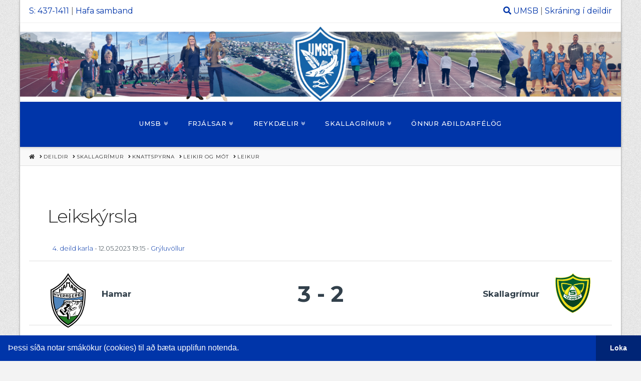

--- FILE ---
content_type: text/html; charset=UTF-8
request_url: https://umsb.is/deildir/skallagrimur/knattspyrna/leikir-og-mot/leikur/?leikur=603641&motnumer=46361&motnafn=4.%20deild%20karla
body_size: 124552
content:
<!DOCTYPE html>
<html class="no-js" lang="is">
<head>
<meta charset="UTF-8">
<meta name="viewport" content="width=device-width, initial-scale=1.0">
<link rel="pingback" href="https://umsb.is/xmlrpc.php">
<meta name='robots' content='index, follow, max-image-preview:large, max-snippet:-1, max-video-preview:-1' />

 <!--

      *******************************
      *******************************
      **                           **
      **     Baroninn Vefhönnun    **
      **      Sími : 772-4050      **
      **     baroninn@gmail.com    **
      **  https://www.baroninn.is/  **
      **                           **
      *******************************
      *******************************

--><link rel="stylesheet" type="text/css" href="//cdnjs.cloudflare.com/ajax/libs/cookieconsent2/3.1.0/cookieconsent.min.css" />
<script src="//cdnjs.cloudflare.com/ajax/libs/cookieconsent2/3.1.0/cookieconsent.min.js"></script>
<script>
window.addEventListener("load", function(){
  window.cookieconsent.initialise({
    "palette": {
      "popup": {
        "background": "#0035A9",
        "text": "#fff"
      },
      "button": {
        "background": "#002576",
        "text": "#ffffff"
      }
    },
    "showLink": false,
    "theme": "edgeless",
    "content": {
      "message": "Þessi síða notar smákökur (cookies) til að bæta upplifun notenda.",
      "dismiss": "Loka"
    },
    autoAttach: false
  });


  var instance = new cookieconsent.Popup({
    "palette": {
      "popup": {
        "background": "#0035A9",
        "text": "#fff"
      },
      "button": {
        "background": "#002576",
        "text": "#ffffff"
      }
    },
    "showLink": false,
    "theme": "edgeless",
    "content": {
      "message": "Þessi síða notar smákökur (cookies) til að bæta upplifun notenda.",
      "dismiss": "Loka"
    }
  });
  document.body.appendChild(instance.element);
});

 

</script>
	<!-- This site is optimized with the Yoast SEO plugin v26.8 - https://yoast.com/product/yoast-seo-wordpress/ -->
	<title>Leikur - Ungmennasamband Borgarfjarðar</title>
	<link rel="canonical" href="https://umsb.is/deildir/skallagrimur/knattspyrna/leikir-og-mot/leikur/" />
	<meta property="og:locale" content="is_IS" />
	<meta property="og:type" content="article" />
	<meta property="og:title" content="Leikur - Ungmennasamband Borgarfjarðar" />
	<meta property="og:url" content="https://umsb.is/deildir/skallagrimur/knattspyrna/leikir-og-mot/leikur/" />
	<meta property="og:site_name" content="Ungmennasamband Borgarfjarðar" />
	<meta property="article:modified_time" content="2022-08-15T09:34:03+00:00" />
	<meta name="twitter:card" content="summary_large_image" />
	<script type="application/ld+json" class="yoast-schema-graph">{"@context":"https://schema.org","@graph":[{"@type":"WebPage","@id":"https://umsb.is/deildir/skallagrimur/knattspyrna/leikir-og-mot/leikur/","url":"https://umsb.is/deildir/skallagrimur/knattspyrna/leikir-og-mot/leikur/","name":"Leikur - Ungmennasamband Borgarfjarðar","isPartOf":{"@id":"https://umsb.is/#website"},"datePublished":"2022-08-15T09:33:33+00:00","dateModified":"2022-08-15T09:34:03+00:00","breadcrumb":{"@id":"https://umsb.is/deildir/skallagrimur/knattspyrna/leikir-og-mot/leikur/#breadcrumb"},"inLanguage":"is","potentialAction":[{"@type":"ReadAction","target":["https://umsb.is/deildir/skallagrimur/knattspyrna/leikir-og-mot/leikur/"]}]},{"@type":"BreadcrumbList","@id":"https://umsb.is/deildir/skallagrimur/knattspyrna/leikir-og-mot/leikur/#breadcrumb","itemListElement":[{"@type":"ListItem","position":1,"name":"Home","item":"https://umsb.is/"},{"@type":"ListItem","position":2,"name":"Deildir","item":"https://umsb.is/deildir/"},{"@type":"ListItem","position":3,"name":"Skallagrímur","item":"https://umsb.is/deildir/skallagrimur/"},{"@type":"ListItem","position":4,"name":"Knattspyrna","item":"https://umsb.is/deildir/skallagrimur/knattspyrna/"},{"@type":"ListItem","position":5,"name":"Leikir og mót","item":"https://umsb.is/deildir/skallagrimur/knattspyrna/leikir-og-mot/"},{"@type":"ListItem","position":6,"name":"Leikur"}]},{"@type":"WebSite","@id":"https://umsb.is/#website","url":"https://umsb.is/","name":"Ungmennasamband Borgarfjarðar","description":"Ungmennasamband Borgarfjarðar","publisher":{"@id":"https://umsb.is/#organization"},"potentialAction":[{"@type":"SearchAction","target":{"@type":"EntryPoint","urlTemplate":"https://umsb.is/?s={search_term_string}"},"query-input":{"@type":"PropertyValueSpecification","valueRequired":true,"valueName":"search_term_string"}}],"inLanguage":"is"},{"@type":"Organization","@id":"https://umsb.is/#organization","name":"Ungmennasamband Borgarfjarðar","url":"https://umsb.is/","logo":{"@type":"ImageObject","inLanguage":"is","@id":"https://umsb.is/#/schema/logo/image/","url":"https://umsb.is/wp-content/uploads/2020/03/fp-1.jpg","contentUrl":"https://umsb.is/wp-content/uploads/2020/03/fp-1.jpg","width":1200,"height":630,"caption":"Ungmennasamband Borgarfjarðar"},"image":{"@id":"https://umsb.is/#/schema/logo/image/"}}]}</script>
	<!-- / Yoast SEO plugin. -->


<link rel='dns-prefetch' href='//fonts.googleapis.com' />
<link rel="alternate" type="application/rss+xml" title="Ungmennasamband Borgarfjarðar &raquo; Straumur" href="https://umsb.is/feed/" />
<link rel="alternate" type="application/rss+xml" title="Ungmennasamband Borgarfjarðar &raquo; Straumur athugasemda" href="https://umsb.is/comments/feed/" />
<link rel="alternate" title="oEmbed (JSON)" type="application/json+oembed" href="https://umsb.is/wp-json/oembed/1.0/embed?url=https%3A%2F%2Fumsb.is%2Fdeildir%2Fskallagrimur%2Fknattspyrna%2Fleikir-og-mot%2Fleikur%2F" />
<link rel="alternate" title="oEmbed (XML)" type="text/xml+oembed" href="https://umsb.is/wp-json/oembed/1.0/embed?url=https%3A%2F%2Fumsb.is%2Fdeildir%2Fskallagrimur%2Fknattspyrna%2Fleikir-og-mot%2Fleikur%2F&#038;format=xml" />
		<!-- This site uses the Google Analytics by MonsterInsights plugin v9.9.0 - Using Analytics tracking - https://www.monsterinsights.com/ -->
							<script src="//www.googletagmanager.com/gtag/js?id=G-SH8Q2KPGXH"  data-cfasync="false" data-wpfc-render="false" type="text/javascript" async></script>
			<script data-cfasync="false" data-wpfc-render="false" type="text/javascript">
				var mi_version = '9.9.0';
				var mi_track_user = true;
				var mi_no_track_reason = '';
								var MonsterInsightsDefaultLocations = {"page_location":"https:\/\/umsb.is\/deildir\/skallagrimur\/knattspyrna\/leikir-og-mot\/leikur\/?leikur=603641&motnumer=46361&motnafn=4.%20deild%20karla"};
								if ( typeof MonsterInsightsPrivacyGuardFilter === 'function' ) {
					var MonsterInsightsLocations = (typeof MonsterInsightsExcludeQuery === 'object') ? MonsterInsightsPrivacyGuardFilter( MonsterInsightsExcludeQuery ) : MonsterInsightsPrivacyGuardFilter( MonsterInsightsDefaultLocations );
				} else {
					var MonsterInsightsLocations = (typeof MonsterInsightsExcludeQuery === 'object') ? MonsterInsightsExcludeQuery : MonsterInsightsDefaultLocations;
				}

								var disableStrs = [
										'ga-disable-G-SH8Q2KPGXH',
									];

				/* Function to detect opted out users */
				function __gtagTrackerIsOptedOut() {
					for (var index = 0; index < disableStrs.length; index++) {
						if (document.cookie.indexOf(disableStrs[index] + '=true') > -1) {
							return true;
						}
					}

					return false;
				}

				/* Disable tracking if the opt-out cookie exists. */
				if (__gtagTrackerIsOptedOut()) {
					for (var index = 0; index < disableStrs.length; index++) {
						window[disableStrs[index]] = true;
					}
				}

				/* Opt-out function */
				function __gtagTrackerOptout() {
					for (var index = 0; index < disableStrs.length; index++) {
						document.cookie = disableStrs[index] + '=true; expires=Thu, 31 Dec 2099 23:59:59 UTC; path=/';
						window[disableStrs[index]] = true;
					}
				}

				if ('undefined' === typeof gaOptout) {
					function gaOptout() {
						__gtagTrackerOptout();
					}
				}
								window.dataLayer = window.dataLayer || [];

				window.MonsterInsightsDualTracker = {
					helpers: {},
					trackers: {},
				};
				if (mi_track_user) {
					function __gtagDataLayer() {
						dataLayer.push(arguments);
					}

					function __gtagTracker(type, name, parameters) {
						if (!parameters) {
							parameters = {};
						}

						if (parameters.send_to) {
							__gtagDataLayer.apply(null, arguments);
							return;
						}

						if (type === 'event') {
														parameters.send_to = monsterinsights_frontend.v4_id;
							var hookName = name;
							if (typeof parameters['event_category'] !== 'undefined') {
								hookName = parameters['event_category'] + ':' + name;
							}

							if (typeof MonsterInsightsDualTracker.trackers[hookName] !== 'undefined') {
								MonsterInsightsDualTracker.trackers[hookName](parameters);
							} else {
								__gtagDataLayer('event', name, parameters);
							}
							
						} else {
							__gtagDataLayer.apply(null, arguments);
						}
					}

					__gtagTracker('js', new Date());
					__gtagTracker('set', {
						'developer_id.dZGIzZG': true,
											});
					if ( MonsterInsightsLocations.page_location ) {
						__gtagTracker('set', MonsterInsightsLocations);
					}
										__gtagTracker('config', 'G-SH8Q2KPGXH', {"forceSSL":"true","link_attribution":"true"} );
										window.gtag = __gtagTracker;										(function () {
						/* https://developers.google.com/analytics/devguides/collection/analyticsjs/ */
						/* ga and __gaTracker compatibility shim. */
						var noopfn = function () {
							return null;
						};
						var newtracker = function () {
							return new Tracker();
						};
						var Tracker = function () {
							return null;
						};
						var p = Tracker.prototype;
						p.get = noopfn;
						p.set = noopfn;
						p.send = function () {
							var args = Array.prototype.slice.call(arguments);
							args.unshift('send');
							__gaTracker.apply(null, args);
						};
						var __gaTracker = function () {
							var len = arguments.length;
							if (len === 0) {
								return;
							}
							var f = arguments[len - 1];
							if (typeof f !== 'object' || f === null || typeof f.hitCallback !== 'function') {
								if ('send' === arguments[0]) {
									var hitConverted, hitObject = false, action;
									if ('event' === arguments[1]) {
										if ('undefined' !== typeof arguments[3]) {
											hitObject = {
												'eventAction': arguments[3],
												'eventCategory': arguments[2],
												'eventLabel': arguments[4],
												'value': arguments[5] ? arguments[5] : 1,
											}
										}
									}
									if ('pageview' === arguments[1]) {
										if ('undefined' !== typeof arguments[2]) {
											hitObject = {
												'eventAction': 'page_view',
												'page_path': arguments[2],
											}
										}
									}
									if (typeof arguments[2] === 'object') {
										hitObject = arguments[2];
									}
									if (typeof arguments[5] === 'object') {
										Object.assign(hitObject, arguments[5]);
									}
									if ('undefined' !== typeof arguments[1].hitType) {
										hitObject = arguments[1];
										if ('pageview' === hitObject.hitType) {
											hitObject.eventAction = 'page_view';
										}
									}
									if (hitObject) {
										action = 'timing' === arguments[1].hitType ? 'timing_complete' : hitObject.eventAction;
										hitConverted = mapArgs(hitObject);
										__gtagTracker('event', action, hitConverted);
									}
								}
								return;
							}

							function mapArgs(args) {
								var arg, hit = {};
								var gaMap = {
									'eventCategory': 'event_category',
									'eventAction': 'event_action',
									'eventLabel': 'event_label',
									'eventValue': 'event_value',
									'nonInteraction': 'non_interaction',
									'timingCategory': 'event_category',
									'timingVar': 'name',
									'timingValue': 'value',
									'timingLabel': 'event_label',
									'page': 'page_path',
									'location': 'page_location',
									'title': 'page_title',
									'referrer' : 'page_referrer',
								};
								for (arg in args) {
																		if (!(!args.hasOwnProperty(arg) || !gaMap.hasOwnProperty(arg))) {
										hit[gaMap[arg]] = args[arg];
									} else {
										hit[arg] = args[arg];
									}
								}
								return hit;
							}

							try {
								f.hitCallback();
							} catch (ex) {
							}
						};
						__gaTracker.create = newtracker;
						__gaTracker.getByName = newtracker;
						__gaTracker.getAll = function () {
							return [];
						};
						__gaTracker.remove = noopfn;
						__gaTracker.loaded = true;
						window['__gaTracker'] = __gaTracker;
					})();
									} else {
										console.log("");
					(function () {
						function __gtagTracker() {
							return null;
						}

						window['__gtagTracker'] = __gtagTracker;
						window['gtag'] = __gtagTracker;
					})();
									}
			</script>
			
							<!-- / Google Analytics by MonsterInsights -->
		<style id='wp-img-auto-sizes-contain-inline-css' type='text/css'>
img:is([sizes=auto i],[sizes^="auto," i]){contain-intrinsic-size:3000px 1500px}
/*# sourceURL=wp-img-auto-sizes-contain-inline-css */
</style>
<style id='wp-emoji-styles-inline-css' type='text/css'>

	img.wp-smiley, img.emoji {
		display: inline !important;
		border: none !important;
		box-shadow: none !important;
		height: 1em !important;
		width: 1em !important;
		margin: 0 0.07em !important;
		vertical-align: -0.1em !important;
		background: none !important;
		padding: 0 !important;
	}
/*# sourceURL=wp-emoji-styles-inline-css */
</style>
<style id='wp-block-library-inline-css' type='text/css'>
:root{--wp-block-synced-color:#7a00df;--wp-block-synced-color--rgb:122,0,223;--wp-bound-block-color:var(--wp-block-synced-color);--wp-editor-canvas-background:#ddd;--wp-admin-theme-color:#007cba;--wp-admin-theme-color--rgb:0,124,186;--wp-admin-theme-color-darker-10:#006ba1;--wp-admin-theme-color-darker-10--rgb:0,107,160.5;--wp-admin-theme-color-darker-20:#005a87;--wp-admin-theme-color-darker-20--rgb:0,90,135;--wp-admin-border-width-focus:2px}@media (min-resolution:192dpi){:root{--wp-admin-border-width-focus:1.5px}}.wp-element-button{cursor:pointer}:root .has-very-light-gray-background-color{background-color:#eee}:root .has-very-dark-gray-background-color{background-color:#313131}:root .has-very-light-gray-color{color:#eee}:root .has-very-dark-gray-color{color:#313131}:root .has-vivid-green-cyan-to-vivid-cyan-blue-gradient-background{background:linear-gradient(135deg,#00d084,#0693e3)}:root .has-purple-crush-gradient-background{background:linear-gradient(135deg,#34e2e4,#4721fb 50%,#ab1dfe)}:root .has-hazy-dawn-gradient-background{background:linear-gradient(135deg,#faaca8,#dad0ec)}:root .has-subdued-olive-gradient-background{background:linear-gradient(135deg,#fafae1,#67a671)}:root .has-atomic-cream-gradient-background{background:linear-gradient(135deg,#fdd79a,#004a59)}:root .has-nightshade-gradient-background{background:linear-gradient(135deg,#330968,#31cdcf)}:root .has-midnight-gradient-background{background:linear-gradient(135deg,#020381,#2874fc)}:root{--wp--preset--font-size--normal:16px;--wp--preset--font-size--huge:42px}.has-regular-font-size{font-size:1em}.has-larger-font-size{font-size:2.625em}.has-normal-font-size{font-size:var(--wp--preset--font-size--normal)}.has-huge-font-size{font-size:var(--wp--preset--font-size--huge)}.has-text-align-center{text-align:center}.has-text-align-left{text-align:left}.has-text-align-right{text-align:right}.has-fit-text{white-space:nowrap!important}#end-resizable-editor-section{display:none}.aligncenter{clear:both}.items-justified-left{justify-content:flex-start}.items-justified-center{justify-content:center}.items-justified-right{justify-content:flex-end}.items-justified-space-between{justify-content:space-between}.screen-reader-text{border:0;clip-path:inset(50%);height:1px;margin:-1px;overflow:hidden;padding:0;position:absolute;width:1px;word-wrap:normal!important}.screen-reader-text:focus{background-color:#ddd;clip-path:none;color:#444;display:block;font-size:1em;height:auto;left:5px;line-height:normal;padding:15px 23px 14px;text-decoration:none;top:5px;width:auto;z-index:100000}html :where(.has-border-color){border-style:solid}html :where([style*=border-top-color]){border-top-style:solid}html :where([style*=border-right-color]){border-right-style:solid}html :where([style*=border-bottom-color]){border-bottom-style:solid}html :where([style*=border-left-color]){border-left-style:solid}html :where([style*=border-width]){border-style:solid}html :where([style*=border-top-width]){border-top-style:solid}html :where([style*=border-right-width]){border-right-style:solid}html :where([style*=border-bottom-width]){border-bottom-style:solid}html :where([style*=border-left-width]){border-left-style:solid}html :where(img[class*=wp-image-]){height:auto;max-width:100%}:where(figure){margin:0 0 1em}html :where(.is-position-sticky){--wp-admin--admin-bar--position-offset:var(--wp-admin--admin-bar--height,0px)}@media screen and (max-width:600px){html :where(.is-position-sticky){--wp-admin--admin-bar--position-offset:0px}}

/*# sourceURL=wp-block-library-inline-css */
</style><style id='global-styles-inline-css' type='text/css'>
:root{--wp--preset--aspect-ratio--square: 1;--wp--preset--aspect-ratio--4-3: 4/3;--wp--preset--aspect-ratio--3-4: 3/4;--wp--preset--aspect-ratio--3-2: 3/2;--wp--preset--aspect-ratio--2-3: 2/3;--wp--preset--aspect-ratio--16-9: 16/9;--wp--preset--aspect-ratio--9-16: 9/16;--wp--preset--color--black: #000000;--wp--preset--color--cyan-bluish-gray: #abb8c3;--wp--preset--color--white: #ffffff;--wp--preset--color--pale-pink: #f78da7;--wp--preset--color--vivid-red: #cf2e2e;--wp--preset--color--luminous-vivid-orange: #ff6900;--wp--preset--color--luminous-vivid-amber: #fcb900;--wp--preset--color--light-green-cyan: #7bdcb5;--wp--preset--color--vivid-green-cyan: #00d084;--wp--preset--color--pale-cyan-blue: #8ed1fc;--wp--preset--color--vivid-cyan-blue: #0693e3;--wp--preset--color--vivid-purple: #9b51e0;--wp--preset--gradient--vivid-cyan-blue-to-vivid-purple: linear-gradient(135deg,rgb(6,147,227) 0%,rgb(155,81,224) 100%);--wp--preset--gradient--light-green-cyan-to-vivid-green-cyan: linear-gradient(135deg,rgb(122,220,180) 0%,rgb(0,208,130) 100%);--wp--preset--gradient--luminous-vivid-amber-to-luminous-vivid-orange: linear-gradient(135deg,rgb(252,185,0) 0%,rgb(255,105,0) 100%);--wp--preset--gradient--luminous-vivid-orange-to-vivid-red: linear-gradient(135deg,rgb(255,105,0) 0%,rgb(207,46,46) 100%);--wp--preset--gradient--very-light-gray-to-cyan-bluish-gray: linear-gradient(135deg,rgb(238,238,238) 0%,rgb(169,184,195) 100%);--wp--preset--gradient--cool-to-warm-spectrum: linear-gradient(135deg,rgb(74,234,220) 0%,rgb(151,120,209) 20%,rgb(207,42,186) 40%,rgb(238,44,130) 60%,rgb(251,105,98) 80%,rgb(254,248,76) 100%);--wp--preset--gradient--blush-light-purple: linear-gradient(135deg,rgb(255,206,236) 0%,rgb(152,150,240) 100%);--wp--preset--gradient--blush-bordeaux: linear-gradient(135deg,rgb(254,205,165) 0%,rgb(254,45,45) 50%,rgb(107,0,62) 100%);--wp--preset--gradient--luminous-dusk: linear-gradient(135deg,rgb(255,203,112) 0%,rgb(199,81,192) 50%,rgb(65,88,208) 100%);--wp--preset--gradient--pale-ocean: linear-gradient(135deg,rgb(255,245,203) 0%,rgb(182,227,212) 50%,rgb(51,167,181) 100%);--wp--preset--gradient--electric-grass: linear-gradient(135deg,rgb(202,248,128) 0%,rgb(113,206,126) 100%);--wp--preset--gradient--midnight: linear-gradient(135deg,rgb(2,3,129) 0%,rgb(40,116,252) 100%);--wp--preset--font-size--small: 13px;--wp--preset--font-size--medium: 20px;--wp--preset--font-size--large: 36px;--wp--preset--font-size--x-large: 42px;--wp--preset--spacing--20: 0.44rem;--wp--preset--spacing--30: 0.67rem;--wp--preset--spacing--40: 1rem;--wp--preset--spacing--50: 1.5rem;--wp--preset--spacing--60: 2.25rem;--wp--preset--spacing--70: 3.38rem;--wp--preset--spacing--80: 5.06rem;--wp--preset--shadow--natural: 6px 6px 9px rgba(0, 0, 0, 0.2);--wp--preset--shadow--deep: 12px 12px 50px rgba(0, 0, 0, 0.4);--wp--preset--shadow--sharp: 6px 6px 0px rgba(0, 0, 0, 0.2);--wp--preset--shadow--outlined: 6px 6px 0px -3px rgb(255, 255, 255), 6px 6px rgb(0, 0, 0);--wp--preset--shadow--crisp: 6px 6px 0px rgb(0, 0, 0);}:where(.is-layout-flex){gap: 0.5em;}:where(.is-layout-grid){gap: 0.5em;}body .is-layout-flex{display: flex;}.is-layout-flex{flex-wrap: wrap;align-items: center;}.is-layout-flex > :is(*, div){margin: 0;}body .is-layout-grid{display: grid;}.is-layout-grid > :is(*, div){margin: 0;}:where(.wp-block-columns.is-layout-flex){gap: 2em;}:where(.wp-block-columns.is-layout-grid){gap: 2em;}:where(.wp-block-post-template.is-layout-flex){gap: 1.25em;}:where(.wp-block-post-template.is-layout-grid){gap: 1.25em;}.has-black-color{color: var(--wp--preset--color--black) !important;}.has-cyan-bluish-gray-color{color: var(--wp--preset--color--cyan-bluish-gray) !important;}.has-white-color{color: var(--wp--preset--color--white) !important;}.has-pale-pink-color{color: var(--wp--preset--color--pale-pink) !important;}.has-vivid-red-color{color: var(--wp--preset--color--vivid-red) !important;}.has-luminous-vivid-orange-color{color: var(--wp--preset--color--luminous-vivid-orange) !important;}.has-luminous-vivid-amber-color{color: var(--wp--preset--color--luminous-vivid-amber) !important;}.has-light-green-cyan-color{color: var(--wp--preset--color--light-green-cyan) !important;}.has-vivid-green-cyan-color{color: var(--wp--preset--color--vivid-green-cyan) !important;}.has-pale-cyan-blue-color{color: var(--wp--preset--color--pale-cyan-blue) !important;}.has-vivid-cyan-blue-color{color: var(--wp--preset--color--vivid-cyan-blue) !important;}.has-vivid-purple-color{color: var(--wp--preset--color--vivid-purple) !important;}.has-black-background-color{background-color: var(--wp--preset--color--black) !important;}.has-cyan-bluish-gray-background-color{background-color: var(--wp--preset--color--cyan-bluish-gray) !important;}.has-white-background-color{background-color: var(--wp--preset--color--white) !important;}.has-pale-pink-background-color{background-color: var(--wp--preset--color--pale-pink) !important;}.has-vivid-red-background-color{background-color: var(--wp--preset--color--vivid-red) !important;}.has-luminous-vivid-orange-background-color{background-color: var(--wp--preset--color--luminous-vivid-orange) !important;}.has-luminous-vivid-amber-background-color{background-color: var(--wp--preset--color--luminous-vivid-amber) !important;}.has-light-green-cyan-background-color{background-color: var(--wp--preset--color--light-green-cyan) !important;}.has-vivid-green-cyan-background-color{background-color: var(--wp--preset--color--vivid-green-cyan) !important;}.has-pale-cyan-blue-background-color{background-color: var(--wp--preset--color--pale-cyan-blue) !important;}.has-vivid-cyan-blue-background-color{background-color: var(--wp--preset--color--vivid-cyan-blue) !important;}.has-vivid-purple-background-color{background-color: var(--wp--preset--color--vivid-purple) !important;}.has-black-border-color{border-color: var(--wp--preset--color--black) !important;}.has-cyan-bluish-gray-border-color{border-color: var(--wp--preset--color--cyan-bluish-gray) !important;}.has-white-border-color{border-color: var(--wp--preset--color--white) !important;}.has-pale-pink-border-color{border-color: var(--wp--preset--color--pale-pink) !important;}.has-vivid-red-border-color{border-color: var(--wp--preset--color--vivid-red) !important;}.has-luminous-vivid-orange-border-color{border-color: var(--wp--preset--color--luminous-vivid-orange) !important;}.has-luminous-vivid-amber-border-color{border-color: var(--wp--preset--color--luminous-vivid-amber) !important;}.has-light-green-cyan-border-color{border-color: var(--wp--preset--color--light-green-cyan) !important;}.has-vivid-green-cyan-border-color{border-color: var(--wp--preset--color--vivid-green-cyan) !important;}.has-pale-cyan-blue-border-color{border-color: var(--wp--preset--color--pale-cyan-blue) !important;}.has-vivid-cyan-blue-border-color{border-color: var(--wp--preset--color--vivid-cyan-blue) !important;}.has-vivid-purple-border-color{border-color: var(--wp--preset--color--vivid-purple) !important;}.has-vivid-cyan-blue-to-vivid-purple-gradient-background{background: var(--wp--preset--gradient--vivid-cyan-blue-to-vivid-purple) !important;}.has-light-green-cyan-to-vivid-green-cyan-gradient-background{background: var(--wp--preset--gradient--light-green-cyan-to-vivid-green-cyan) !important;}.has-luminous-vivid-amber-to-luminous-vivid-orange-gradient-background{background: var(--wp--preset--gradient--luminous-vivid-amber-to-luminous-vivid-orange) !important;}.has-luminous-vivid-orange-to-vivid-red-gradient-background{background: var(--wp--preset--gradient--luminous-vivid-orange-to-vivid-red) !important;}.has-very-light-gray-to-cyan-bluish-gray-gradient-background{background: var(--wp--preset--gradient--very-light-gray-to-cyan-bluish-gray) !important;}.has-cool-to-warm-spectrum-gradient-background{background: var(--wp--preset--gradient--cool-to-warm-spectrum) !important;}.has-blush-light-purple-gradient-background{background: var(--wp--preset--gradient--blush-light-purple) !important;}.has-blush-bordeaux-gradient-background{background: var(--wp--preset--gradient--blush-bordeaux) !important;}.has-luminous-dusk-gradient-background{background: var(--wp--preset--gradient--luminous-dusk) !important;}.has-pale-ocean-gradient-background{background: var(--wp--preset--gradient--pale-ocean) !important;}.has-electric-grass-gradient-background{background: var(--wp--preset--gradient--electric-grass) !important;}.has-midnight-gradient-background{background: var(--wp--preset--gradient--midnight) !important;}.has-small-font-size{font-size: var(--wp--preset--font-size--small) !important;}.has-medium-font-size{font-size: var(--wp--preset--font-size--medium) !important;}.has-large-font-size{font-size: var(--wp--preset--font-size--large) !important;}.has-x-large-font-size{font-size: var(--wp--preset--font-size--x-large) !important;}
/*# sourceURL=global-styles-inline-css */
</style>

<style id='classic-theme-styles-inline-css' type='text/css'>
/*! This file is auto-generated */
.wp-block-button__link{color:#fff;background-color:#32373c;border-radius:9999px;box-shadow:none;text-decoration:none;padding:calc(.667em + 2px) calc(1.333em + 2px);font-size:1.125em}.wp-block-file__button{background:#32373c;color:#fff;text-decoration:none}
/*# sourceURL=/wp-includes/css/classic-themes.min.css */
</style>
<link rel='stylesheet' id='iml_owl_carousel-css' href='https://umsb.is/wp-content/plugins/indeed-my-logos/files/css/owl.carousel.css?ver=6.9' type='text/css' media='all' />
<link rel='stylesheet' id='iml_font-awesome-css' href='https://umsb.is/wp-content/plugins/indeed-my-logos/files/css/font-awesome.min.css' type='text/css' media='all' />
<link rel='stylesheet' id='iml_style_front_end-css' href='https://umsb.is/wp-content/plugins/indeed-my-logos/files/css/style-front_end.css' type='text/css' media='all' />
<link rel='stylesheet' id='x-stack-css' href='https://umsb.is/wp-content/themes/x/framework/dist/css/site/stacks/integrity-light.css?ver=10.2.3' type='text/css' media='all' />
<link rel='stylesheet' id='x-child-css' href='https://umsb.is/wp-content/themes/x-child/style.css?ver=10.2.3' type='text/css' media='all' />
<link rel='stylesheet' id='evcal_google_fonts-css' href='//fonts.googleapis.com/css?family=Oswald%3A400%2C300%7COpen+Sans%3A700%2C400%2C400i%7CRoboto%3A700%2C400&#038;ver=6.9' type='text/css' media='screen' />
<link rel='stylesheet' id='evcal_cal_default-css' href='//umsb.is/wp-content/plugins/eventON/assets/css/eventon_styles.css?ver=2.6.12' type='text/css' media='all' />
<link rel='stylesheet' id='evo_font_icons-css' href='//umsb.is/wp-content/plugins/eventON/assets/fonts/font-awesome.css?ver=2.6.12' type='text/css' media='all' />
<link rel='stylesheet' id='eventon_dynamic_styles-css' href='//umsb.is/wp-content/plugins/eventON/assets/css/eventon_dynamic_styles.css?ver=6.9' type='text/css' media='all' />
<link rel='stylesheet' id='evo_fc_styles-css' href='https://umsb.is/wp-content/plugins/eventon-full-cal/assets/fc_styles.css?ver=1.1.4' type='text/css' media='all' />
<link rel='stylesheet' id='bellows-css' href='https://umsb.is/wp-content/plugins/bellows-pro/pro/assets/css/bellows.min.css?ver=1.2.1' type='text/css' media='all' />
<link rel='stylesheet' id='bellows-font-awesome-css' href='https://umsb.is/wp-content/plugins/bellows-pro/assets/css/fontawesome/css/font-awesome.min.css?ver=1.2.1' type='text/css' media='all' />
<link rel='stylesheet' id='bellows-blue-material-css' href='https://umsb.is/wp-content/plugins/bellows-pro/assets/css/skins/blue-material.css?ver=1.2.1' type='text/css' media='all' />
<style id='cs-inline-css' type='text/css'>
 :root{--x-root-background-color:#ffffff;--x-container-width:calc(100% - 2rem);--x-container-max-width:64rem;--x-a-color:#0073e6;--x-a-text-decoration:none solid auto #0073e6;--x-a-text-underline-offset:0.085em;--x-a-int-color:rgba(0,115,230,0.88);--x-a-int-text-decoration-color:rgba(0,115,230,0.88);--x-root-color:#000000;--x-root-font-family:"Helvetica Neue",Helvetica,Arial,sans-serif;--x-root-font-size:18px;--x-root-font-style:normal;--x-root-font-weight:400;--x-root-letter-spacing:0em;--x-root-line-height:1.6;--x-h1-color:#000000;--x-h1-font-family:inherit;--x-h1-font-size:3.815em;--x-h1-font-style:inherit;--x-h1-font-weight:inherit;--x-h1-letter-spacing:inherit;--x-h1-line-height:1.115;--x-h1-text-transform:inherit;--x-h2-color:#000000;--x-h2-font-family:inherit;--x-h2-font-size:3.052em;--x-h2-font-style:inherit;--x-h2-font-weight:inherit;--x-h2-letter-spacing:inherit;--x-h2-line-height:1.125;--x-h2-text-transform:inherit;--x-h3-color:#000000;--x-h3-font-family:inherit;--x-h3-font-size:2.441em;--x-h3-font-style:inherit;--x-h3-font-weight:inherit;--x-h3-letter-spacing:inherit;--x-h3-line-height:1.15;--x-h3-text-transform:inherit;--x-h4-color:#000000;--x-h4-font-family:inherit;--x-h4-font-size:1.953em;--x-h4-font-style:inherit;--x-h4-font-weight:inherit;--x-h4-letter-spacing:inherit;--x-h4-line-height:1.2;--x-h4-text-transform:inherit;--x-h5-color:#000000;--x-h5-font-family:inherit;--x-h5-font-size:1.563em;--x-h5-font-style:inherit;--x-h5-font-weight:inherit;--x-h5-letter-spacing:inherit;--x-h5-line-height:1.25;--x-h5-text-transform:inherit;--x-h6-color:#000000;--x-h6-font-family:inherit;--x-h6-font-size:1.25em;--x-h6-font-style:inherit;--x-h6-font-weight:inherit;--x-h6-letter-spacing:inherit;--x-h6-line-height:1.265;--x-h6-text-transform:inherit;--x-label-color:#000000;--x-label-font-family:inherit;--x-label-font-size:0.8em;--x-label-font-style:inherit;--x-label-font-weight:bold;--x-label-letter-spacing:inherit;--x-label-line-height:1.285;--x-label-text-transform:inherit;--x-content-copy-spacing:1.25rem;--x-content-h-margin-top:calc(1rem + 1.25em);--x-content-h-margin-bottom:1rem;--x-content-ol-padding-inline-start:1.25em;--x-content-ul-padding-inline-start:1em;--x-content-li-spacing:0.262em;--x-content-media-spacing:2.441rem;--x-input-background-color:#ffffff;--x-input-int-background-color:#ffffff;--x-input-color:#000000;--x-input-int-color:#0073e6;--x-input-font-family:inherit;--x-input-font-size:1em;--x-input-font-style:inherit;--x-input-font-weight:inherit;--x-input-letter-spacing:0em;--x-input-line-height:1.4;--x-input-text-align:inherit;--x-input-text-transform:inherit;--x-placeholder-opacity:0.33;--x-placeholder-int-opacity:0.55;--x-input-outline-width:4px;--x-input-outline-color:rgba(0,115,230,0.16);--x-input-padding-x:0.8em;--x-input-padding-y-extra:0.5em;--x-input-border-width:1px;--x-input-border-style:solid;--x-input-border-radius:2px;--x-input-border-color:#000000;--x-input-int-border-color:#0073e6;--x-input-box-shadow:0em 0.25em 0.65em 0em rgba(0,0,0,0.03);--x-input-int-box-shadow:0em 0.25em 0.65em 0em rgba(0,115,230,0.11);--x-select-indicator-image:url("data:image/svg+xml,%3Csvg xmlns='http://www.w3.org/2000/svg' viewBox='0 0 16 16'%3E%3Ctitle%3Eselect-84%3C/title%3E%3Cg fill='rgba(0,0,0,0.27)'%3E%3Cpath d='M7.4,1.2l-5,4l1.2,1.6L8,3.3l4.4,3.5l1.2-1.6l-5-4C8.3,0.9,7.7,0.9,7.4,1.2z'%3E%3C/path%3E %3Cpath d='M8,12.7L3.6,9.2l-1.2,1.6l5,4C7.6,14.9,7.8,15,8,15s0.4-0.1,0.6-0.2l5-4l-1.2-1.6L8,12.7z'%3E%3C/path%3E%3C/g%3E%3C/svg%3E");--x-select-indicator-hover-image:url("data:image/svg+xml,%3Csvg xmlns='http://www.w3.org/2000/svg' viewBox='0 0 16 16'%3E%3Ctitle%3Eselect-84%3C/title%3E%3Cg fill='rgba(0,0,0,0.27)'%3E%3Cpath d='M7.4,1.2l-5,4l1.2,1.6L8,3.3l4.4,3.5l1.2-1.6l-5-4C8.3,0.9,7.7,0.9,7.4,1.2z'%3E%3C/path%3E %3Cpath d='M8,12.7L3.6,9.2l-1.2,1.6l5,4C7.6,14.9,7.8,15,8,15s0.4-0.1,0.6-0.2l5-4l-1.2-1.6L8,12.7z'%3E%3C/path%3E%3C/g%3E%3C/svg%3E");--x-select-indicator-focus-image:url("data:image/svg+xml,%3Csvg xmlns='http://www.w3.org/2000/svg' viewBox='0 0 16 16'%3E%3Ctitle%3Eselect-84%3C/title%3E%3Cg fill='rgba(0,115,230,1)'%3E%3Cpath d='M7.4,1.2l-5,4l1.2,1.6L8,3.3l4.4,3.5l1.2-1.6l-5-4C8.3,0.9,7.7,0.9,7.4,1.2z'%3E%3C/path%3E %3Cpath d='M8,12.7L3.6,9.2l-1.2,1.6l5,4C7.6,14.9,7.8,15,8,15s0.4-0.1,0.6-0.2l5-4l-1.2-1.6L8,12.7z'%3E%3C/path%3E%3C/g%3E%3C/svg%3E");--x-select-indicator-size:1em;--x-select-indicator-spacing-x:0px;--x-date-indicator-image:url("data:image/svg+xml,%3Csvg xmlns='http://www.w3.org/2000/svg' viewBox='0 0 16 16'%3E%3Ctitle%3Eevent-confirm%3C/title%3E%3Cg fill='rgba(0,0,0,0.27)'%3E%3Cpath d='M11,16a1,1,0,0,1-.707-.293l-2-2,1.414-1.414L11,13.586l3.293-3.293,1.414,1.414-4,4A1,1,0,0,1,11,16Z'%3E%3C/path%3E %3Cpath d='M7,14H2V5H14V9h2V3a1,1,0,0,0-1-1H13V0H11V2H9V0H7V2H5V0H3V2H1A1,1,0,0,0,0,3V15a1,1,0,0,0,1,1H7Z'%3E%3C/path%3E%3C/g%3E%3C/svg%3E");--x-date-indicator-hover-image:url("data:image/svg+xml,%3Csvg xmlns='http://www.w3.org/2000/svg' viewBox='0 0 16 16'%3E%3Ctitle%3Eevent-confirm%3C/title%3E%3Cg fill='rgba(0,0,0,0.27)'%3E%3Cpath d='M11,16a1,1,0,0,1-.707-.293l-2-2,1.414-1.414L11,13.586l3.293-3.293,1.414,1.414-4,4A1,1,0,0,1,11,16Z'%3E%3C/path%3E %3Cpath d='M7,14H2V5H14V9h2V3a1,1,0,0,0-1-1H13V0H11V2H9V0H7V2H5V0H3V2H1A1,1,0,0,0,0,3V15a1,1,0,0,0,1,1H7Z'%3E%3C/path%3E%3C/g%3E%3C/svg%3E");--x-date-indicator-focus-image:url("data:image/svg+xml,%3Csvg xmlns='http://www.w3.org/2000/svg' viewBox='0 0 16 16'%3E%3Ctitle%3Eevent-confirm%3C/title%3E%3Cg fill='rgba(0,115,230,1)'%3E%3Cpath d='M11,16a1,1,0,0,1-.707-.293l-2-2,1.414-1.414L11,13.586l3.293-3.293,1.414,1.414-4,4A1,1,0,0,1,11,16Z'%3E%3C/path%3E %3Cpath d='M7,14H2V5H14V9h2V3a1,1,0,0,0-1-1H13V0H11V2H9V0H7V2H5V0H3V2H1A1,1,0,0,0,0,3V15a1,1,0,0,0,1,1H7Z'%3E%3C/path%3E%3C/g%3E%3C/svg%3E");--x-date-indicator-size:1em;--x-date-indicator-spacing-x:0px;--x-time-indicator-image:url("data:image/svg+xml,%3Csvg xmlns='http://www.w3.org/2000/svg' viewBox='0 0 16 16'%3E%3Ctitle%3Ewatch-2%3C/title%3E%3Cg fill='rgba(0,0,0,0.27)'%3E%3Cpath d='M14,8c0-1.8-0.8-3.4-2-4.5V1c0-0.6-0.4-1-1-1H5C4.4,0,4,0.4,4,1v2.5C2.8,4.6,2,6.2,2,8s0.8,3.4,2,4.5V15 c0,0.6,0.4,1,1,1h6c0.6,0,1-0.4,1-1v-2.5C13.2,11.4,14,9.8,14,8z M8,12c-2.2,0-4-1.8-4-4s1.8-4,4-4s4,1.8,4,4S10.2,12,8,12z'%3E%3C/path%3E%3C/g%3E%3C/svg%3E");--x-time-indicator-hover-image:url("data:image/svg+xml,%3Csvg xmlns='http://www.w3.org/2000/svg' viewBox='0 0 16 16'%3E%3Ctitle%3Ewatch-2%3C/title%3E%3Cg fill='rgba(0,0,0,0.27)'%3E%3Cpath d='M14,8c0-1.8-0.8-3.4-2-4.5V1c0-0.6-0.4-1-1-1H5C4.4,0,4,0.4,4,1v2.5C2.8,4.6,2,6.2,2,8s0.8,3.4,2,4.5V15 c0,0.6,0.4,1,1,1h6c0.6,0,1-0.4,1-1v-2.5C13.2,11.4,14,9.8,14,8z M8,12c-2.2,0-4-1.8-4-4s1.8-4,4-4s4,1.8,4,4S10.2,12,8,12z'%3E%3C/path%3E%3C/g%3E%3C/svg%3E");--x-time-indicator-focus-image:url("data:image/svg+xml,%3Csvg xmlns='http://www.w3.org/2000/svg' viewBox='0 0 16 16'%3E%3Ctitle%3Ewatch-2%3C/title%3E%3Cg fill='rgba(0,115,230,1)'%3E%3Cpath d='M14,8c0-1.8-0.8-3.4-2-4.5V1c0-0.6-0.4-1-1-1H5C4.4,0,4,0.4,4,1v2.5C2.8,4.6,2,6.2,2,8s0.8,3.4,2,4.5V15 c0,0.6,0.4,1,1,1h6c0.6,0,1-0.4,1-1v-2.5C13.2,11.4,14,9.8,14,8z M8,12c-2.2,0-4-1.8-4-4s1.8-4,4-4s4,1.8,4,4S10.2,12,8,12z'%3E%3C/path%3E%3C/g%3E%3C/svg%3E");--x-time-indicator-size:1em;--x-time-indicator-spacing-x:0px;--x-search-indicator-image:url("data:image/svg+xml,%3Csvg xmlns='http://www.w3.org/2000/svg' viewBox='0 0 16 16'%3E%3Ctitle%3Ee-remove%3C/title%3E%3Cg fill='rgba(0,0,0,0.27)'%3E%3Cpath d='M14.7,1.3c-0.4-0.4-1-0.4-1.4,0L8,6.6L2.7,1.3c-0.4-0.4-1-0.4-1.4,0s-0.4,1,0,1.4L6.6,8l-5.3,5.3 c-0.4,0.4-0.4,1,0,1.4C1.5,14.9,1.7,15,2,15s0.5-0.1,0.7-0.3L8,9.4l5.3,5.3c0.2,0.2,0.5,0.3,0.7,0.3s0.5-0.1,0.7-0.3 c0.4-0.4,0.4-1,0-1.4L9.4,8l5.3-5.3C15.1,2.3,15.1,1.7,14.7,1.3z'%3E%3C/path%3E%3C/g%3E%3C/svg%3E");--x-search-indicator-hover-image:url("data:image/svg+xml,%3Csvg xmlns='http://www.w3.org/2000/svg' viewBox='0 0 16 16'%3E%3Ctitle%3Ee-remove%3C/title%3E%3Cg fill='rgba(0,0,0,0.27)'%3E%3Cpath d='M14.7,1.3c-0.4-0.4-1-0.4-1.4,0L8,6.6L2.7,1.3c-0.4-0.4-1-0.4-1.4,0s-0.4,1,0,1.4L6.6,8l-5.3,5.3 c-0.4,0.4-0.4,1,0,1.4C1.5,14.9,1.7,15,2,15s0.5-0.1,0.7-0.3L8,9.4l5.3,5.3c0.2,0.2,0.5,0.3,0.7,0.3s0.5-0.1,0.7-0.3 c0.4-0.4,0.4-1,0-1.4L9.4,8l5.3-5.3C15.1,2.3,15.1,1.7,14.7,1.3z'%3E%3C/path%3E%3C/g%3E%3C/svg%3E");--x-search-indicator-focus-image:url("data:image/svg+xml,%3Csvg xmlns='http://www.w3.org/2000/svg' viewBox='0 0 16 16'%3E%3Ctitle%3Ee-remove%3C/title%3E%3Cg fill='rgba(0,115,230,1)'%3E%3Cpath d='M14.7,1.3c-0.4-0.4-1-0.4-1.4,0L8,6.6L2.7,1.3c-0.4-0.4-1-0.4-1.4,0s-0.4,1,0,1.4L6.6,8l-5.3,5.3 c-0.4,0.4-0.4,1,0,1.4C1.5,14.9,1.7,15,2,15s0.5-0.1,0.7-0.3L8,9.4l5.3,5.3c0.2,0.2,0.5,0.3,0.7,0.3s0.5-0.1,0.7-0.3 c0.4-0.4,0.4-1,0-1.4L9.4,8l5.3-5.3C15.1,2.3,15.1,1.7,14.7,1.3z'%3E%3C/path%3E%3C/g%3E%3C/svg%3E");--x-search-indicator-size:1em;--x-search-indicator-spacing-x:0px;--x-number-indicator-image:url("data:image/svg+xml,%3Csvg xmlns='http://www.w3.org/2000/svg' viewBox='0 0 16 16'%3E%3Ctitle%3Eselect-83%3C/title%3E%3Cg%3E%3Cpolygon fill='rgba(0,0,0,0.27)' points='2,6 14,6 8,0 '%3E%3C/polygon%3E %3Cpolygon fill='rgba(0,0,0,0.27)' points='8,16 14,10 2,10 '%3E%3C/polygon%3E%3C/g%3E%3C/svg%3E");--x-number-indicator-hover-image:url("data:image/svg+xml,%3Csvg xmlns='http://www.w3.org/2000/svg' viewBox='0 0 16 16'%3E%3Ctitle%3Eselect-83%3C/title%3E%3Cg%3E%3Cpolygon fill='rgba(0,0,0,0.27)' points='2,6 14,6 8,0 '%3E%3C/polygon%3E %3Cpolygon fill='rgba(0,0,0,0.27)' points='8,16 14,10 2,10 '%3E%3C/polygon%3E%3C/g%3E%3C/svg%3E");--x-number-indicator-focus-image:url("data:image/svg+xml,%3Csvg xmlns='http://www.w3.org/2000/svg' viewBox='0 0 16 16'%3E%3Ctitle%3Eselect-83%3C/title%3E%3Cg%3E%3Cpolygon fill='rgba(0,115,230,1)' points='2,6 14,6 8,0 '%3E%3C/polygon%3E %3Cpolygon fill='rgba(0,115,230,1)' points='8,16 14,10 2,10 '%3E%3C/polygon%3E%3C/g%3E%3C/svg%3E");--x-number-indicator-size:1em;--x-number-indicator-spacing-x:0px;--x-rc-font-size:24px;--x-rc-background-color:#ffffff;--x-rc-int-background-color:#ffffff;--x-rc-checked-background-color:#0073e6;--x-rc-outline-width:4px;--x-rc-outline-color:rgba(0,115,230,0.16);--x-radio-marker:url("data:image/svg+xml,%3Csvg xmlns='http://www.w3.org/2000/svg' viewBox='0 0 16 16'%3E%3Ctitle%3Eshape-oval%3C/title%3E%3Cg fill='%23ffffff'%3E%3Ccircle cx='8' cy='8' r='8'%3E%3C/circle%3E%3C/g%3E%3C/svg%3E");--x-radio-marker-inset:13px;--x-checkbox-marker:url("data:image/svg+xml,%3Csvg xmlns='http://www.w3.org/2000/svg' viewBox='0 0 16 16'%3E%3Ctitle%3Eo-check%3C/title%3E%3Cg fill='%23ffffff'%3E%3Cpolygon points='5.6,8.4 1.6,6 0,7.6 5.6,14 16,3.6 14.4,2 '%3E%3C/polygon%3E%3C/g%3E%3C/svg%3E");--x-checkbox-marker-inset:8px;--x-rc-border-width:1px;--x-rc-border-style:solid;--x-checkbox-border-radius:2px;--x-rc-border-color:#000000;--x-rc-int-border-color:#0073e6;--x-rc-checked-border-color:#0073e6;--x-rc-box-shadow:0em 0.25em 0.65em 0em rgba(0,0,0,0.03);--x-rc-int-box-shadow:0em 0.25em 0.65em 0em rgba(0,115,230,0.11);--x-rc-checked-box-shadow:0em 0.25em 0.65em 0em rgba(0,115,230,0.11);--x-submit-background-color:#000000;--x-submit-int-background-color:#0073e6;--x-submit-min-width:none;--x-submit-padding-x-extra:1.25em;--x-submit-color:#ffffff;--x-submit-int-color:#ffffff;--x-submit-font-weight:bold;--x-submit-text-align:center;--x-submit-outline-width:4px;--x-submit-outline-color:rgba(0,115,230,0.16);--x-submit-border-radius:100em;--x-submit-border-color:#000000;--x-submit-int-border-color:#0073e6;--x-submit-box-shadow:0em 0.25em 0.65em 0em rgba(0,0,0,0.03);--x-submit-int-box-shadow:0em 0.25em 0.65em 0em rgba(0,115,230,0.11);} a,h1 a:hover,h2 a:hover,h3 a:hover,h4 a:hover,h5 a:hover,h6 a:hover,.x-breadcrumb-wrap a:hover,.widget ul li a:hover,.widget ol li a:hover,.widget.widget_text ul li a,.widget.widget_text ol li a,.widget_nav_menu .current-menu-item > a,.x-accordion-heading .x-accordion-toggle:hover,.x-comment-author a:hover,.x-comment-time:hover,.x-recent-posts a:hover .h-recent-posts{color:rgb(0,53,169);}a:hover,.widget.widget_text ul li a:hover,.widget.widget_text ol li a:hover,.x-twitter-widget ul li a:hover{color:rgb(46,94,199);}.rev_slider_wrapper,a.x-img-thumbnail:hover,.x-slider-container.below,.page-template-template-blank-3-php .x-slider-container.above,.page-template-template-blank-6-php .x-slider-container.above{border-color:rgb(0,53,169);}.entry-thumb:before,.x-pagination span.current,.woocommerce-pagination span[aria-current],.flex-direction-nav a,.flex-control-nav a:hover,.flex-control-nav a.flex-active,.mejs-time-current,.x-dropcap,.x-skill-bar .bar,.x-pricing-column.featured h2,.h-comments-title small,.x-entry-share .x-share:hover,.x-highlight,.x-recent-posts .x-recent-posts-img:after{background-color:rgb(0,53,169);}.x-nav-tabs > .active > a,.x-nav-tabs > .active > a:hover{box-shadow:inset 0 3px 0 0 rgb(0,53,169);}.x-main{width:calc(72% - 2.463055%);}.x-sidebar{width:calc(100% - 2.463055% - 72%);}.x-comment-author,.x-comment-time,.comment-form-author label,.comment-form-email label,.comment-form-url label,.comment-form-rating label,.comment-form-comment label,.widget_calendar #wp-calendar caption,.widget.widget_rss li .rsswidget{font-family:"Montserrat",sans-serif;font-weight:300;}.p-landmark-sub,.p-meta,input,button,select,textarea{font-family:"Montserrat",sans-serif;}.widget ul li a,.widget ol li a,.x-comment-time{color:rgb(109,109,109);}.widget_text ol li a,.widget_text ul li a{color:rgb(0,53,169);}.widget_text ol li a:hover,.widget_text ul li a:hover{color:rgb(46,94,199);}.comment-form-author label,.comment-form-email label,.comment-form-url label,.comment-form-rating label,.comment-form-comment label,.widget_calendar #wp-calendar th,.p-landmark-sub strong,.widget_tag_cloud .tagcloud a:hover,.widget_tag_cloud .tagcloud a:active,.entry-footer a:hover,.entry-footer a:active,.x-breadcrumbs .current,.x-comment-author,.x-comment-author a{color:rgb(39,39,39);}.widget_calendar #wp-calendar th{border-color:rgb(39,39,39);}.h-feature-headline span i{background-color:rgb(39,39,39);}@media (max-width:978.98px){}html{font-size:16px;}@media (min-width:480px){html{font-size:16px;}}@media (min-width:767px){html{font-size:16px;}}@media (min-width:979px){html{font-size:16px;}}@media (min-width:1200px){html{font-size:16px;}}body{font-style:normal;font-weight:400;color:rgb(109,109,109);background:#f3f3f3 url(//umsb.is/wp-content/uploads/2019/12/body-bg.png) center top repeat;}.w-b{font-weight:400 !important;}h1,h2,h3,h4,h5,h6,.h1,.h2,.h3,.h4,.h5,.h6{font-family:"Montserrat",sans-serif;font-style:normal;font-weight:300;}h1,.h1{letter-spacing:-0.035em;}h2,.h2{letter-spacing:-0.035em;}h3,.h3{letter-spacing:-0.035em;}h4,.h4{letter-spacing:-0.035em;}h5,.h5{letter-spacing:-0.035em;}h6,.h6{letter-spacing:-0.035em;}.w-h{font-weight:300 !important;}.x-container.width{width:97%;}.x-container.max{max-width:1200px;}.x-bar-content.x-container.width{flex-basis:97%;}.site,.x-site{width:97%;max-width:1200px;}.x-main.full{float:none;display:block;width:auto;}@media (max-width:978.98px){.x-main.full,.x-main.left,.x-main.right,.x-sidebar.left,.x-sidebar.right{float:none;display:block;width:auto !important;}}.entry-header,.entry-content{font-size:1rem;}body,input,button,select,textarea{font-family:"Montserrat",sans-serif;}h1,h2,h3,h4,h5,h6,.h1,.h2,.h3,.h4,.h5,.h6,h1 a,h2 a,h3 a,h4 a,h5 a,h6 a,.h1 a,.h2 a,.h3 a,.h4 a,.h5 a,.h6 a,blockquote{color:rgb(39,39,39);}.cfc-h-tx{color:rgb(39,39,39) !important;}.cfc-h-bd{border-color:rgb(39,39,39) !important;}.cfc-h-bg{background-color:rgb(39,39,39) !important;}.cfc-b-tx{color:rgb(109,109,109) !important;}.cfc-b-bd{border-color:rgb(109,109,109) !important;}.cfc-b-bg{background-color:rgb(109,109,109) !important;}.x-btn,.button,[type="submit"]{color:#ffffff;border-color:rgb(0,53,169);background-color:rgb(0,53,169);text-shadow:0 0.075em 0.075em rgba(0,0,0,0.5);}.x-btn:hover,.button:hover,[type="submit"]:hover{color:rgb(0,53,169);border-color:rgb(0,53,169);background-color:rgb(255,255,255);text-shadow:0 0.075em 0.075em rgba(0,0,0,0.5);}.x-btn.x-btn-real,.x-btn.x-btn-real:hover{margin-bottom:0.25em;text-shadow:0 0.075em 0.075em rgba(0,0,0,0.65);}.x-btn.x-btn-real{box-shadow:0 0.25em 0 0 #a71000,0 4px 9px rgba(0,0,0,0.75);}.x-btn.x-btn-real:hover{box-shadow:0 0.25em 0 0 #a71000,0 4px 9px rgba(0,0,0,0.75);}.x-btn.x-btn-flat,.x-btn.x-btn-flat:hover{margin-bottom:0;text-shadow:0 0.075em 0.075em rgba(0,0,0,0.65);box-shadow:none;}.x-btn.x-btn-transparent,.x-btn.x-btn-transparent:hover{margin-bottom:0;border-width:3px;text-shadow:none;text-transform:uppercase;background-color:transparent;box-shadow:none;}.x-topbar .p-info a:hover,.x-widgetbar .widget ul li a:hover{color:rgb(0,53,169);}.x-topbar{background-color:transparent;}.x-topbar .p-info,.x-topbar .p-info a,.x-navbar .desktop .x-nav > li > a,.x-navbar .desktop .sub-menu a,.x-navbar .mobile .x-nav li > a,.x-breadcrumb-wrap a,.x-breadcrumbs .delimiter{color:rgb(39,39,39);}.x-navbar .desktop .x-nav > li > a:hover,.x-navbar .desktop .x-nav > .x-active > a,.x-navbar .desktop .x-nav > .current-menu-item > a,.x-navbar .desktop .sub-menu a:hover,.x-navbar .desktop .sub-menu .x-active > a,.x-navbar .desktop .sub-menu .current-menu-item > a,.x-navbar .desktop .x-nav .x-megamenu > .sub-menu > li > a,.x-navbar .mobile .x-nav li > a:hover,.x-navbar .mobile .x-nav .x-active > a,.x-navbar .mobile .x-nav .current-menu-item > a{color:#272727;}.x-navbar .desktop .x-nav > li > a:hover,.x-navbar .desktop .x-nav > .x-active > a,.x-navbar .desktop .x-nav > .current-menu-item > a{box-shadow:inset 0 4px 0 0 rgb(0,53,169);}.x-navbar .desktop .x-nav > li > a{height:90px;padding-top:37px;}.x-navbar .desktop .x-nav > li ul{top:calc(90px - 15px);}@media (max-width:979px){}.x-navbar.x-navbar-fixed-top.x-container.max.width{width:97%%;max-width:1200pxpx;}.x-navbar-inner{min-height:90px;}.x-brand{margin-top:7px;font-family:"Montserrat",sans-serif;font-size:42px;font-style:normal;font-weight:700;letter-spacing:-0.035em;color:rgb(39,39,39);}.x-brand:hover,.x-brand:focus{color:rgb(39,39,39);}.x-brand img{width:calc(px / 2);}.x-navbar .x-nav-wrap .x-nav > li > a{font-family:"Montserrat",sans-serif;font-style:normal;font-weight:500;letter-spacing:0.06em;text-transform:uppercase;}.x-navbar .desktop .x-nav > li > a{font-size:13px;}.x-navbar .desktop .x-nav > li > a:not(.x-btn-navbar-woocommerce){padding-left:20px;padding-right:20px;}.x-navbar .desktop .x-nav > li > a > span{margin-right:-0.06em;}.x-btn-navbar{margin-top:20px;}.x-btn-navbar,.x-btn-navbar.collapsed{font-size:24px;}@media (max-width:979px){.x-widgetbar{left:0;right:0;}} @font-face{font-family:'FontAwesomePro';font-style:normal;font-weight:900;font-display:block;src:url('https://umsb.is/wp-content/plugins/cornerstone/assets/fonts/fa-solid-900.woff2') format('woff2'),url('https://umsb.is/wp-content/plugins/cornerstone/assets/fonts/fa-solid-900.woff') format('woff'),url('https://umsb.is/wp-content/plugins/cornerstone/assets/fonts/fa-solid-900.ttf') format('truetype');}[data-x-fa-pro-icon]{font-family:"FontAwesomePro" !important;}[data-x-fa-pro-icon]:before{content:attr(data-x-fa-pro-icon);}[data-x-icon],[data-x-icon-o],[data-x-icon-l],[data-x-icon-s],[data-x-icon-b],[data-x-fa-pro-icon],[class*="cs-fa-"]{display:inline-block;font-style:normal;font-weight:400;text-decoration:inherit;text-rendering:auto;-webkit-font-smoothing:antialiased;-moz-osx-font-smoothing:grayscale;}[data-x-icon].left,[data-x-icon-o].left,[data-x-icon-l].left,[data-x-icon-s].left,[data-x-icon-b].left,[data-x-fa-pro-icon].left,[class*="cs-fa-"].left{margin-right:0.5em;}[data-x-icon].right,[data-x-icon-o].right,[data-x-icon-l].right,[data-x-icon-s].right,[data-x-icon-b].right,[data-x-fa-pro-icon].right,[class*="cs-fa-"].right{margin-left:0.5em;}[data-x-icon]:before,[data-x-icon-o]:before,[data-x-icon-l]:before,[data-x-icon-s]:before,[data-x-icon-b]:before,[data-x-fa-pro-icon]:before,[class*="cs-fa-"]:before{line-height:1;}@font-face{font-family:'FontAwesome';font-style:normal;font-weight:900;font-display:block;src:url('https://umsb.is/wp-content/plugins/cornerstone/assets/fonts/fa-solid-900.woff2') format('woff2'),url('https://umsb.is/wp-content/plugins/cornerstone/assets/fonts/fa-solid-900.woff') format('woff'),url('https://umsb.is/wp-content/plugins/cornerstone/assets/fonts/fa-solid-900.ttf') format('truetype');}[data-x-icon],[data-x-icon-s],[data-x-icon][class*="cs-fa-"]{font-family:"FontAwesome" !important;font-weight:900;}[data-x-icon]:before,[data-x-icon][class*="cs-fa-"]:before{content:attr(data-x-icon);}[data-x-icon-s]:before{content:attr(data-x-icon-s);}@font-face{font-family:'FontAwesomeRegular';font-style:normal;font-weight:400;font-display:block;src:url('https://umsb.is/wp-content/plugins/cornerstone/assets/fonts/fa-regular-400.woff2') format('woff2'),url('https://umsb.is/wp-content/plugins/cornerstone/assets/fonts/fa-regular-400.woff') format('woff'),url('https://umsb.is/wp-content/plugins/cornerstone/assets/fonts/fa-regular-400.ttf') format('truetype');}@font-face{font-family:'FontAwesomePro';font-style:normal;font-weight:400;font-display:block;src:url('https://umsb.is/wp-content/plugins/cornerstone/assets/fonts/fa-regular-400.woff2') format('woff2'),url('https://umsb.is/wp-content/plugins/cornerstone/assets/fonts/fa-regular-400.woff') format('woff'),url('https://umsb.is/wp-content/plugins/cornerstone/assets/fonts/fa-regular-400.ttf') format('truetype');}[data-x-icon-o]{font-family:"FontAwesomeRegular" !important;}[data-x-icon-o]:before{content:attr(data-x-icon-o);}@font-face{font-family:'FontAwesomeLight';font-style:normal;font-weight:300;font-display:block;src:url('https://umsb.is/wp-content/plugins/cornerstone/assets/fonts/fa-light-300.woff2') format('woff2'),url('https://umsb.is/wp-content/plugins/cornerstone/assets/fonts/fa-light-300.woff') format('woff'),url('https://umsb.is/wp-content/plugins/cornerstone/assets/fonts/fa-light-300.ttf') format('truetype');}@font-face{font-family:'FontAwesomePro';font-style:normal;font-weight:300;font-display:block;src:url('https://umsb.is/wp-content/plugins/cornerstone/assets/fonts/fa-light-300.woff2') format('woff2'),url('https://umsb.is/wp-content/plugins/cornerstone/assets/fonts/fa-light-300.woff') format('woff'),url('https://umsb.is/wp-content/plugins/cornerstone/assets/fonts/fa-light-300.ttf') format('truetype');}[data-x-icon-l]{font-family:"FontAwesomeLight" !important;font-weight:300;}[data-x-icon-l]:before{content:attr(data-x-icon-l);}@font-face{font-family:'FontAwesomeBrands';font-style:normal;font-weight:normal;font-display:block;src:url('https://umsb.is/wp-content/plugins/cornerstone/assets/fonts/fa-brands-400.woff2') format('woff2'),url('https://umsb.is/wp-content/plugins/cornerstone/assets/fonts/fa-brands-400.woff') format('woff'),url('https://umsb.is/wp-content/plugins/cornerstone/assets/fonts/fa-brands-400.ttf') format('truetype');}[data-x-icon-b]{font-family:"FontAwesomeBrands" !important;}[data-x-icon-b]:before{content:attr(data-x-icon-b);}body .eventon_events_list .eventon_list_event .evcal_desc span.evcal_desc2{}.ajde_evcal_calendar.boxy.box_2 .eventon_list_event,.ajde_evcal_calendar.boxy.box_2 .evoShow_more_events{height:270px;}span.evcal_event_subtitle{color:#ffa500 !important;}.attention{border-left:3px solid orange;padding:.4em;box-shadow:1px 1px 5px #eee;background-color:#fdfdfd;margin-top:1em;font-size:18px;line-height:25px;font-weight:500;}.x-recent-posts .format-standard .x-recent-posts-img:before{content:" " !important;background-image:url(https://umsb.is/assets/icons/ungmennasamband-borgarfjardar.svg);background-repeat:no-repeat;}.entry-thumb:before{content:" " !important;background-image:url(https://umsb.is/assets/icons/ungmennasamband-borgarfjardar.svg) !important;background-size:38px !important;background-repeat:no-repeat !important;background-position:center !important;}*{text-shadow:unset !important;}.ajde_evcal_calendar.boxy .eventon_list_event.hasbgimg::after{opacity:0.6;}.eventon_events_list .eventon_list_event .evcal_desc .evcal_desc_info,.evo_pop_body .evcal_desc .evcal_desc_info{opacity:1;}.page-id-4239 .entry-wrap,.page-id-4242 .entry-wrap,.page-id-4244 .entry-wrap,.page-id-4248 .entry-wrap,.page-id-4251 .entry-wrap,.page-id-4253 .entry-wrap{padding:10px;}.desktop .x-nav .x-megamenu > ul.sub-menu > li > a:first-child{font-weight:600 !important;color:#6b2f24 !important;}body .x-navbar .desktop .x-nav > li ul{top:unset;}@media(min-width:767px){li#menu-item-4306 ul.sub-menu{}}.x-navbar-static-active .desktop .x-nav .x-megamenu > .sub-menu,.x-navbar-fixed-top-active .desktop .x-nav .x-megamenu > .sub-menu{padding:0 !important;}.desktop .sub-menu a{font-size:14px !important;white-space:unset;}.x-main.left .entry-wrap{padding:10px;box-shadow:unset !important;border:unset !important;border-radius:unset;}.x-main.full .entry-wrap{padding:unset;box-shadow:unset !important;border:unset !important;border-radius:unset;}body .x-main.full .x-iso-container .entry-wrap{padding:7.75% 8.25% !important;border:1px solid #ddd !important;border-radius:4px !important;box-shadow:0 0.15em 0.35em 0 rgb(0 0 0 / 14%) !important;}img.footerlogo{height:85px;margin-right:1em;}.x-colophon-content *{vertical-align:middle;display:inline-block;}body .x-colophon.bottom{font-size:14px;text-align:left;color:#000;}footer.x-colophon a,footer.x-colophon h4{color:#000 !important;}body .x-colophon.bottom .x-colophon-content{margin:10px 0 10px;}.x-colophon-content .fblogo a.fb-desktop{float:right;margin-left:1em;margin-top:1em;}.x-colophon-content .fblogo img{height:48px;float:right;}footer.x-colophon{background-color:#eeeeee !important;}.grecaptcha-badge{display:none !important;}@media (max-width:979px){.x-colophon-content *{margin:auto !important;display:block !important;float:none !important;text-align:center;}body .fblogo a.fb-desktop{display:inline-block !important;margin-left:1em !important;margin-right:1em !important;}}.x-navbar-wrap .x-container.width,.x-logobar .x-container.max.width{width:100%;margin:0 !important;}a.x-brand.img img{max-width:100% !important;width:1200px !important;}nav.x-nav-wrap.desktop{background-color:#0035a9 !important;}.masthead-inline .desktop .x-nav{display:table;float:unset;margin-left:auto;margin-right:auto;}.x-navbar .desktop .x-nav > li > a > span{color:#fff;}a.x-brand.img{display:inline-block;float:none;}@media (max-width:979px){div#x-nav-wrap-mobile ul#menu-mainmenu-1{margin-left:1em;margin-right:1em;}}.mb-logo{display:none;width:40px;float:left;margin:1em;}@media (max-width:979px){.mb-logo{display:inline-block !important;width:40px;}a.x-brand.img{display:none;}}@media(max-width:480px){.x-topbar-inner .pts *{text-align:center;float:unset !important;}}li.menu-item.x-menu-item.x-menu-item-search{display:none;}body.search.search-results aside{display:none;}body.search.search-results .x-main.left{width:100%;}body.search.search-results .entry-wrap{border-radius:4px;box-shadow:0 0.15em 0.35em 0 rgb(0 0 0 / 14%) !important;}
/*# sourceURL=cs-inline-css */
</style>
<script type="text/javascript" src="https://umsb.is/wp-includes/js/jquery/jquery.min.js?ver=3.7.1" id="jquery-core-js"></script>
<script type="text/javascript" src="https://umsb.is/wp-includes/js/jquery/jquery-migrate.min.js?ver=3.4.1" id="jquery-migrate-js"></script>
<script type="text/javascript" src="https://umsb.is/wp-content/plugins/google-analytics-for-wordpress/assets/js/frontend-gtag.min.js?ver=9.9.0" id="monsterinsights-frontend-script-js" async="async" data-wp-strategy="async"></script>
<script data-cfasync="false" data-wpfc-render="false" type="text/javascript" id='monsterinsights-frontend-script-js-extra'>/* <![CDATA[ */
var monsterinsights_frontend = {"js_events_tracking":"true","download_extensions":"doc,pdf,ppt,zip,xls,docx,pptx,xlsx","inbound_paths":"[{\"path\":\"\\\/go\\\/\",\"label\":\"affiliate\"},{\"path\":\"\\\/recommend\\\/\",\"label\":\"affiliate\"}]","home_url":"https:\/\/umsb.is","hash_tracking":"false","v4_id":"G-SH8Q2KPGXH"};/* ]]> */
</script>
<script type="text/javascript" src="https://umsb.is/wp-content/plugins/indeed-my-logos/files/js/owl.carousel.js" id="iml_owl_carousel-js"></script>
<script type="text/javascript" src="https://umsb.is/wp-content/plugins/indeed-my-logos/files/js/isotope.pkgd.min.js" id="iml_jquery_isotope-js"></script>
<link rel="https://api.w.org/" href="https://umsb.is/wp-json/" /><link rel="alternate" title="JSON" type="application/json" href="https://umsb.is/wp-json/wp/v2/pages/4244" /><link rel='shortlink' href='https://umsb.is/?p=4244' />
<style id="bellows-custom-generated-css">
/** Bellows Custom Menu Styles (Customizer) **/
/* sidemenu */
.bellows.bellows-sidemenu { background-color:#ffffff; }
.bellows.bellows-sidemenu .bellows-nav .bellows-item-level-0 > .bellows-target:hover { background-color:#eeeeee; color:#0035a9; }
.bellows.bellows-sidemenu .bellows-nav .bellows-item-level-0.bellows-active > .bellows-target { background-color:#eeeeee; color:#0035a9; }
.bellows.bellows-sidemenu .bellows-nav .bellows-item-level-0.bellows-current-menu-item > .bellows-target, .bellows.bellows-sidemenu .bellows-nav .bellows-item-level-0.bellows-current-menu-ancestor > .bellows-target { background-color:#eeeeee; color:#0035a9; }
.bellows.bellows-sidemenu .bellows-nav .bellows-item-level-0 > .bellows-target, .bellows.bellows-sidemenu .bellows-nav .bellows-item-level-0 > .bellows-custom-content { color:#0035a9; }
.bellows.bellows-sidemenu .bellows-nav .bellows-item-level-0 > .bellows-target { padding:5px 12px; }
body:not(.rtl) .bellows.bellows-sidemenu .bellows-nav .bellows-item-level-0 > .bellows-target { padding-right:90px; }
body.rtl .bellows.bellows-sidemenu .bellows-nav .bellows-item-level-0 > .bellows-target { padding-left:90px; }
.bellows.bellows-sidemenu .bellows-nav .bellows-submenu { background-color:#ffffff; }
.bellows.bellows-sidemenu .bellows-nav .bellows-submenu .bellows-target:hover { background-color:#eeeeee; color:#0035a9; }
.bellows.bellows-sidemenu .bellows-nav .bellows-submenu .bellows-current-menu-item > .bellows-target, .bellows.bellows-sidemenu .bellows-nav .bellows-submenu .bellows-current-menu-ancestor > .bellows-target { background-color:#eeeeee; color:#0035a9; }
.bellows.bellows-sidemenu .bellows-nav .bellows-submenu .bellows-target { color:#0035a9; }
.bellows.bellows-sidemenu .bellows-nav .bellows-submenu .bellows-menu-item > .bellows-target { padding:5px 12px; }



/** Bellows Custom Tweaks (General Settings) **/
ul.bellows-nav {
    text-align: left;
}
.bellows {
    margin: 3px 0;
}
.bellows .bellows-nav .bellows-subtoggle {
width:30px;
}
body:not(.rtl) .bellows.bellows-sidemenu .bellows-nav .bellows-item-level-0 > .bellows-target {
    padding-right: 30px;
}
.bellows .bellows-nav .bellows-subtoggle .fa {
    margin-top: -12px;
}
div.bellows_navigation_widget_autopop-class ul {
    border-radius: 0px !important;
}
.bellows.bellows-skin-blue-material .bellows-nav .bellows-item-level-0 > .bellows-target .bellows-subtoggle {
    background: rgba(0, 0, 0, 0.05);
}
/* Status: Loaded from Transient */

</style>

<!-- EventON Version -->
<meta name="generator" content="EventON 2.6.12" />

<link rel="stylesheet" href="//fonts.googleapis.com/css?family=Montserrat:400,400i,700,700i,300,500&#038;subset=latin,latin-ext&#038;display=auto" type="text/css" media="all" crossorigin="anonymous" data-x-google-fonts></link></head>
<body class="wp-singular page-template page-template-template-blank-1 page-template-template-blank-1-php page page-id-4244 page-child parent-pageid-4239 wp-theme-x wp-child-theme-x-child x-integrity x-integrity-light x-child-theme-active x-boxed-layout-active x-content-sidebar-active x-navbar-static-active cornerstone-v7_2_3 x-v10_2_3">

  
  
  <div id="x-root" class="x-root">

    
    <div id="top" class="site">

    <header class="masthead masthead-inline" role="banner">

  <div class="x-topbar">
    <div class="x-topbar-inner x-container max width">
            <p class="p-info"><div class="pts"><div style="float:left;"><a href="tel:4371411">S: 437-1411</a> | <a href="/umsb/hafa-samband/">Hafa samband</a></div><div style="float:right;"><a href="#" class="x-btn-navbar-search" style="outline: none;"><span><i class="x-icon-search" data-x-icon-s="" aria-hidden="true"></i><span class="x-hidden-desktop"> Leita</span></span></a> <a href="/umsb/">UMSB</a> | <a href="https://www.sportabler.com/shop/umsb" target="blank">Skráning í deildir</a></div></div></p>
            <div class="x-social-global"></div>    </div>
  </div>



  <div class="x-navbar-wrap">
    <div class="x-navbar">
      <div class="x-navbar-inner">
        <div class="x-container max width">
          
<a href="https://umsb.is/" target="_blank" class="x-brand img">
  <img src="//umsb.is/wp-content/uploads/2023/01/umsb-header.png" alt="Ungmennasamband Borgarfjarðar"></a>
           
<a href="/"><img class="mb-logo" src="/wp-content/uploads/2021/11/umsb-logo.png"></a>
<a href="#" id="x-btn-navbar" class="x-btn-navbar collapsed" style="float: right;margin-right: 1em;" data-x-toggle="collapse-b" data-x-toggleable="x-nav-wrap-mobile" aria-selected="false" aria-expanded="false" aria-controls="x-widgetbar">
	
  <i class="x-icon-bars" data-x-icon="&#xf0c9;"></i>
  <span class="visually-hidden">Navigation</span>
</a>

<nav class="x-nav-wrap desktop" role="navigation">
  <ul id="menu-mainmenu" class="x-nav"><li id="menu-item-2157" class="menu-item menu-item-type-post_type menu-item-object-page menu-item-has-children menu-item-2157"><a href="https://umsb.is/umsb/um-sambandid/"><span>UMSB</span></a>
<ul class="sub-menu">
	<li id="menu-item-1462" class="menu-item menu-item-type-post_type menu-item-object-page menu-item-1462"><a href="https://umsb.is/frettir/"><span>Fréttir</span></a></li>
	<li id="menu-item-1466" class="menu-item menu-item-type-post_type menu-item-object-page menu-item-1466"><a href="https://umsb.is/umsb/log-umsb/"><span>Lög UMSB</span></a></li>
	<li id="menu-item-1476" class="menu-item menu-item-type-post_type menu-item-object-page menu-item-1476"><a href="https://umsb.is/umsb/stefnur-umsb/"><span>Stefnur og markmið</span></a></li>
	<li id="menu-item-1477" class="menu-item menu-item-type-post_type menu-item-object-page menu-item-1477"><a href="https://umsb.is/umsb/stjorn-og-starfsmenn/"><span>Stjórn og starfsfólk</span></a></li>
	<li id="menu-item-1526" class="menu-item menu-item-type-post_type menu-item-object-page menu-item-1526"><a href="https://umsb.is/umsb/um-sambandid/"><span>SAGA UMSB 1912 –2012</span></a></li>
	<li id="menu-item-1719" class="menu-item menu-item-type-custom menu-item-object-custom menu-item-has-children menu-item-1719"><a href="#"><span>Skjöl</span></a>
	<ul class="sub-menu">
		<li id="menu-item-1468" class="menu-item menu-item-type-post_type menu-item-object-page menu-item-1468"><a href="https://umsb.is/skjol/arsreikningar/"><span>Ársreikningar</span></a></li>
		<li id="menu-item-1469" class="menu-item menu-item-type-post_type menu-item-object-page menu-item-1469"><a href="https://umsb.is/skjol/arsskyrslur/"><span>Ársskýrslur UMSB</span></a></li>
		<li id="menu-item-6968" class="menu-item menu-item-type-post_type menu-item-object-page menu-item-6968"><a href="https://umsb.is/skjol/arsskyrslur-adildarfelaga/"><span>Ársskýrslur aðildarfélaga</span></a></li>
		<li id="menu-item-1470" class="menu-item menu-item-type-post_type menu-item-object-page menu-item-1470"><a href="https://umsb.is/skjol/formannafundur/"><span>Formannafundir – fundagerðir</span></a></li>
		<li id="menu-item-3325" class="menu-item menu-item-type-post_type menu-item-object-page menu-item-3325"><a href="https://umsb.is/skjol/fyrirmyndarherad-isi/"><span>Fyrirmyndarhérað ÍSÍ</span></a></li>
		<li id="menu-item-1471" class="menu-item menu-item-type-post_type menu-item-object-page menu-item-1471"><a href="https://umsb.is/skjol/samningar/"><span>Samningar</span></a></li>
		<li id="menu-item-1472" class="menu-item menu-item-type-post_type menu-item-object-page menu-item-1472"><a href="https://umsb.is/skjol/stjornarfundir/"><span>Stjórnarfundir UMSB</span></a></li>
		<li id="menu-item-1473" class="menu-item menu-item-type-post_type menu-item-object-page menu-item-1473"><a href="https://umsb.is/skjol/styrkir-reglur-og-umsoknarblod/"><span>Styrkir – Reglur og umsóknarblöð</span></a></li>
		<li id="menu-item-1474" class="menu-item menu-item-type-post_type menu-item-object-page menu-item-1474"><a href="https://umsb.is/skjol/timatoflur-ithrottahusa/"><span>Æfingatöflur haust 2025</span></a></li>
		<li id="menu-item-1475" class="menu-item menu-item-type-post_type menu-item-object-page menu-item-1475"><a href="https://umsb.is/skjol/thinggerdir/"><span>Þinggerðir</span></a></li>
	</ul>
</li>
</ul>
</li>
<li id="menu-item-4278" class="menu-item menu-item-type-post_type menu-item-object-page menu-item-has-children menu-item-4278"><a href="https://umsb.is/deildir/frjalsithrottafelag-borgarfjardar/"><span>Frjálsar</span></a>
<ul class="sub-menu">
	<li id="menu-item-4279" class="menu-item menu-item-type-post_type menu-item-object-page menu-item-4279"><a href="https://umsb.is/deildir/frjalsithrottafelag-borgarfjardar/aefingagjold/"><span>Æfingagjöld</span></a></li>
	<li id="menu-item-4280" class="menu-item menu-item-type-post_type menu-item-object-page menu-item-4280"><a href="https://umsb.is/deildir/frjalsithrottafelag-borgarfjardar/stjorn/"><span>Stjórn og starfsfólk</span></a></li>
	<li id="menu-item-4281" class="menu-item menu-item-type-post_type menu-item-object-page menu-item-4281"><a href="https://umsb.is/deildir/frjalsithrottafelag-borgarfjardar/timatoflur/"><span>Æfingatafla vor 2025</span></a></li>
	<li id="menu-item-4308" class="menu-item menu-item-type-post_type menu-item-object-page menu-item-4308"><a href="https://umsb.is/deildir/frjalsithrottafelag-borgarfjardar/thjalfarar/"><span>Þjálfarar</span></a></li>
</ul>
</li>
<li id="menu-item-4282" class="menu-item menu-item-type-post_type menu-item-object-page menu-item-has-children menu-item-4282"><a href="https://umsb.is/deildir/reykdaelir/"><span>Reykdælir</span></a>
<ul class="sub-menu">
	<li id="menu-item-4307" class="menu-item menu-item-type-post_type menu-item-object-page menu-item-4307"><a href="https://umsb.is/deildir/reykdaelir/timatoflur/"><span>Tímatafla Reykdæla vor 2025</span></a></li>
</ul>
</li>
<li id="menu-item-4306" class="x-megamenu col-4 menu-item menu-item-type-custom menu-item-object-custom menu-item-has-children menu-item-4306"><a href="#"><span>Skallagrímur</span></a>
<ul class="sub-menu">
	<li id="menu-item-4284" class="badminton menu-item menu-item-type-post_type menu-item-object-page menu-item-has-children menu-item-4284"><a href="https://umsb.is/?page_id=4077"><span>Badminton</span></a>
	<ul class="sub-menu">
		<li id="menu-item-4285" class="menu-item menu-item-type-post_type menu-item-object-page menu-item-4285"><a href="https://umsb.is/deildir/skallagrimur/badminton/aefingagjold/"><span>Æfingagjöld</span></a></li>
		<li id="menu-item-4286" class="menu-item menu-item-type-post_type menu-item-object-page menu-item-4286"><a href="https://umsb.is/deildir/skallagrimur/badminton/stjorn/"><span>Stjórn deildar</span></a></li>
		<li id="menu-item-4287" class="menu-item menu-item-type-post_type menu-item-object-page menu-item-4287"><a href="https://umsb.is/deildir/skallagrimur/badminton/timatoflur/"><span>Tímatöflur</span></a></li>
		<li id="menu-item-4312" class="menu-item menu-item-type-post_type menu-item-object-page menu-item-4312"><a href="https://umsb.is/deildir/skallagrimur/badminton/thjalfarar/"><span>Þjálfarar</span></a></li>
	</ul>
</li>
	<li id="menu-item-4288" class="menu-item menu-item-type-post_type menu-item-object-page current-page-ancestor menu-item-has-children menu-item-4288"><a href="https://umsb.is/deildir/skallagrimur/knattspyrna/"><span>Knattspyrna</span></a>
	<ul class="sub-menu">
		<li id="menu-item-4294" class="menu-item menu-item-type-post_type menu-item-object-page menu-item-4294"><a href="https://umsb.is/deildir/skallagrimur/knattspyrna/leikir-og-mot/nyjustu-urslit/"><span>Nýjustu úrslit</span></a></li>
		<li id="menu-item-4290" class="menu-item menu-item-type-post_type menu-item-object-page current-page-ancestor menu-item-4290"><a href="https://umsb.is/deildir/skallagrimur/knattspyrna/leikir-og-mot/"><span>Leikir og mót</span></a></li>
		<li id="menu-item-4289" class="menu-item menu-item-type-post_type menu-item-object-page menu-item-4289"><a href="https://umsb.is/deildir/skallagrimur/knattspyrna/aefingagjold/"><span>Æfingagjöld/Skráning</span></a></li>
		<li id="menu-item-4296" class="menu-item menu-item-type-post_type menu-item-object-page menu-item-4296"><a href="https://umsb.is/deildir/skallagrimur/knattspyrna/stjorn/"><span>Stjórn og starfsfólk</span></a></li>
		<li id="menu-item-4297" class="menu-item menu-item-type-post_type menu-item-object-page menu-item-4297"><a href="https://umsb.is/deildir/skallagrimur/knattspyrna/timatoflur/"><span>Æfingatafla</span></a></li>
		<li id="menu-item-4310" class="menu-item menu-item-type-post_type menu-item-object-page menu-item-4310"><a href="https://umsb.is/deildir/skallagrimur/knattspyrna/thjalfarar/"><span>Þjálfarar</span></a></li>
	</ul>
</li>
	<li id="menu-item-4298" class="menu-item menu-item-type-post_type menu-item-object-page menu-item-has-children menu-item-4298"><a href="https://umsb.is/deildir/skallagrimur/korfubolti/"><span>Körfubolti</span></a>
	<ul class="sub-menu">
		<li id="menu-item-4299" class="menu-item menu-item-type-post_type menu-item-object-page menu-item-4299"><a href="https://umsb.is/deildir/skallagrimur/korfubolti/aefingagjold/"><span>Æfingagjöld/skráning</span></a></li>
		<li id="menu-item-4300" class="menu-item menu-item-type-post_type menu-item-object-page menu-item-4300"><a href="https://umsb.is/deildir/skallagrimur/korfubolti/aefingatimar/"><span>Æfingatafla haust 2025</span></a></li>
		<li id="menu-item-4301" class="menu-item menu-item-type-post_type menu-item-object-page menu-item-4301"><a href="https://umsb.is/deildir/skallagrimur/korfubolti/stjorn-deildar/"><span>Stjórn og starfsfólk</span></a></li>
		<li id="menu-item-4311" class="menu-item menu-item-type-post_type menu-item-object-page menu-item-4311"><a href="https://umsb.is/deildir/skallagrimur/korfubolti/thjalfarar/"><span>Þjálfarar</span></a></li>
	</ul>
</li>
	<li id="menu-item-4302" class="menu-item menu-item-type-post_type menu-item-object-page menu-item-has-children menu-item-4302"><a href="https://umsb.is/deildir/skallagrimur/sund/"><span>Sund</span></a>
	<ul class="sub-menu">
		<li id="menu-item-4303" class="menu-item menu-item-type-post_type menu-item-object-page menu-item-4303"><a href="https://umsb.is/deildir/skallagrimur/sund/aefingagjold/"><span>Æfingagjöld</span></a></li>
		<li id="menu-item-4304" class="menu-item menu-item-type-post_type menu-item-object-page menu-item-4304"><a href="https://umsb.is/deildir/skallagrimur/sund/stjorn/"><span>Stjórn deildar</span></a></li>
		<li id="menu-item-4305" class="menu-item menu-item-type-post_type menu-item-object-page menu-item-4305"><a href="https://umsb.is/deildir/skallagrimur/sund/timatoflur/"><span>Tímatöflur</span></a></li>
		<li id="menu-item-4309" class="menu-item menu-item-type-post_type menu-item-object-page menu-item-4309"><a href="https://umsb.is/deildir/skallagrimur/sund/thjalfarar/"><span>Þjálfarar</span></a></li>
	</ul>
</li>
</ul>
</li>
<li id="menu-item-5292" class="menu-item menu-item-type-custom menu-item-object-custom menu-item-5292"><a href="/adildarfelog"><span>Önnur aðildarfélög</span></a></li>
<li class="menu-item x-menu-item x-menu-item-search"><a href="#" class="x-btn-navbar-search"><span><i class="x-icon-search" data-x-icon-s="&#xf002;" aria-hidden="true"></i><span class="x-hidden-desktop"> Leita</span></span></a></li></ul></nav>

<div id="x-nav-wrap-mobile" class="x-nav-wrap mobile x-collapsed" data-x-toggleable="x-nav-wrap-mobile" data-x-toggle-collapse="1" aria-hidden="true" aria-labelledby="x-btn-navbar">
  <ul id="menu-mainmenu-1" class="x-nav"><li class="menu-item menu-item-type-post_type menu-item-object-page menu-item-has-children menu-item-2157"><a href="https://umsb.is/umsb/um-sambandid/"><span>UMSB</span></a>
<ul class="sub-menu">
	<li class="menu-item menu-item-type-post_type menu-item-object-page menu-item-1462"><a href="https://umsb.is/frettir/"><span>Fréttir</span></a></li>
	<li class="menu-item menu-item-type-post_type menu-item-object-page menu-item-1466"><a href="https://umsb.is/umsb/log-umsb/"><span>Lög UMSB</span></a></li>
	<li class="menu-item menu-item-type-post_type menu-item-object-page menu-item-1476"><a href="https://umsb.is/umsb/stefnur-umsb/"><span>Stefnur og markmið</span></a></li>
	<li class="menu-item menu-item-type-post_type menu-item-object-page menu-item-1477"><a href="https://umsb.is/umsb/stjorn-og-starfsmenn/"><span>Stjórn og starfsfólk</span></a></li>
	<li class="menu-item menu-item-type-post_type menu-item-object-page menu-item-1526"><a href="https://umsb.is/umsb/um-sambandid/"><span>SAGA UMSB 1912 –2012</span></a></li>
	<li class="menu-item menu-item-type-custom menu-item-object-custom menu-item-has-children menu-item-1719"><a href="#"><span>Skjöl</span></a>
	<ul class="sub-menu">
		<li class="menu-item menu-item-type-post_type menu-item-object-page menu-item-1468"><a href="https://umsb.is/skjol/arsreikningar/"><span>Ársreikningar</span></a></li>
		<li class="menu-item menu-item-type-post_type menu-item-object-page menu-item-1469"><a href="https://umsb.is/skjol/arsskyrslur/"><span>Ársskýrslur UMSB</span></a></li>
		<li class="menu-item menu-item-type-post_type menu-item-object-page menu-item-6968"><a href="https://umsb.is/skjol/arsskyrslur-adildarfelaga/"><span>Ársskýrslur aðildarfélaga</span></a></li>
		<li class="menu-item menu-item-type-post_type menu-item-object-page menu-item-1470"><a href="https://umsb.is/skjol/formannafundur/"><span>Formannafundir – fundagerðir</span></a></li>
		<li class="menu-item menu-item-type-post_type menu-item-object-page menu-item-3325"><a href="https://umsb.is/skjol/fyrirmyndarherad-isi/"><span>Fyrirmyndarhérað ÍSÍ</span></a></li>
		<li class="menu-item menu-item-type-post_type menu-item-object-page menu-item-1471"><a href="https://umsb.is/skjol/samningar/"><span>Samningar</span></a></li>
		<li class="menu-item menu-item-type-post_type menu-item-object-page menu-item-1472"><a href="https://umsb.is/skjol/stjornarfundir/"><span>Stjórnarfundir UMSB</span></a></li>
		<li class="menu-item menu-item-type-post_type menu-item-object-page menu-item-1473"><a href="https://umsb.is/skjol/styrkir-reglur-og-umsoknarblod/"><span>Styrkir – Reglur og umsóknarblöð</span></a></li>
		<li class="menu-item menu-item-type-post_type menu-item-object-page menu-item-1474"><a href="https://umsb.is/skjol/timatoflur-ithrottahusa/"><span>Æfingatöflur haust 2025</span></a></li>
		<li class="menu-item menu-item-type-post_type menu-item-object-page menu-item-1475"><a href="https://umsb.is/skjol/thinggerdir/"><span>Þinggerðir</span></a></li>
	</ul>
</li>
</ul>
</li>
<li class="menu-item menu-item-type-post_type menu-item-object-page menu-item-has-children menu-item-4278"><a href="https://umsb.is/deildir/frjalsithrottafelag-borgarfjardar/"><span>Frjálsar</span></a>
<ul class="sub-menu">
	<li class="menu-item menu-item-type-post_type menu-item-object-page menu-item-4279"><a href="https://umsb.is/deildir/frjalsithrottafelag-borgarfjardar/aefingagjold/"><span>Æfingagjöld</span></a></li>
	<li class="menu-item menu-item-type-post_type menu-item-object-page menu-item-4280"><a href="https://umsb.is/deildir/frjalsithrottafelag-borgarfjardar/stjorn/"><span>Stjórn og starfsfólk</span></a></li>
	<li class="menu-item menu-item-type-post_type menu-item-object-page menu-item-4281"><a href="https://umsb.is/deildir/frjalsithrottafelag-borgarfjardar/timatoflur/"><span>Æfingatafla vor 2025</span></a></li>
	<li class="menu-item menu-item-type-post_type menu-item-object-page menu-item-4308"><a href="https://umsb.is/deildir/frjalsithrottafelag-borgarfjardar/thjalfarar/"><span>Þjálfarar</span></a></li>
</ul>
</li>
<li class="menu-item menu-item-type-post_type menu-item-object-page menu-item-has-children menu-item-4282"><a href="https://umsb.is/deildir/reykdaelir/"><span>Reykdælir</span></a>
<ul class="sub-menu">
	<li class="menu-item menu-item-type-post_type menu-item-object-page menu-item-4307"><a href="https://umsb.is/deildir/reykdaelir/timatoflur/"><span>Tímatafla Reykdæla vor 2025</span></a></li>
</ul>
</li>
<li class="x-megamenu col-4 menu-item menu-item-type-custom menu-item-object-custom menu-item-has-children menu-item-4306"><a href="#"><span>Skallagrímur</span></a>
<ul class="sub-menu">
	<li class="badminton menu-item menu-item-type-post_type menu-item-object-page menu-item-has-children menu-item-4284"><a href="https://umsb.is/?page_id=4077"><span>Badminton</span></a>
	<ul class="sub-menu">
		<li class="menu-item menu-item-type-post_type menu-item-object-page menu-item-4285"><a href="https://umsb.is/deildir/skallagrimur/badminton/aefingagjold/"><span>Æfingagjöld</span></a></li>
		<li class="menu-item menu-item-type-post_type menu-item-object-page menu-item-4286"><a href="https://umsb.is/deildir/skallagrimur/badminton/stjorn/"><span>Stjórn deildar</span></a></li>
		<li class="menu-item menu-item-type-post_type menu-item-object-page menu-item-4287"><a href="https://umsb.is/deildir/skallagrimur/badminton/timatoflur/"><span>Tímatöflur</span></a></li>
		<li class="menu-item menu-item-type-post_type menu-item-object-page menu-item-4312"><a href="https://umsb.is/deildir/skallagrimur/badminton/thjalfarar/"><span>Þjálfarar</span></a></li>
	</ul>
</li>
	<li class="menu-item menu-item-type-post_type menu-item-object-page current-page-ancestor menu-item-has-children menu-item-4288"><a href="https://umsb.is/deildir/skallagrimur/knattspyrna/"><span>Knattspyrna</span></a>
	<ul class="sub-menu">
		<li class="menu-item menu-item-type-post_type menu-item-object-page menu-item-4294"><a href="https://umsb.is/deildir/skallagrimur/knattspyrna/leikir-og-mot/nyjustu-urslit/"><span>Nýjustu úrslit</span></a></li>
		<li class="menu-item menu-item-type-post_type menu-item-object-page current-page-ancestor menu-item-4290"><a href="https://umsb.is/deildir/skallagrimur/knattspyrna/leikir-og-mot/"><span>Leikir og mót</span></a></li>
		<li class="menu-item menu-item-type-post_type menu-item-object-page menu-item-4289"><a href="https://umsb.is/deildir/skallagrimur/knattspyrna/aefingagjold/"><span>Æfingagjöld/Skráning</span></a></li>
		<li class="menu-item menu-item-type-post_type menu-item-object-page menu-item-4296"><a href="https://umsb.is/deildir/skallagrimur/knattspyrna/stjorn/"><span>Stjórn og starfsfólk</span></a></li>
		<li class="menu-item menu-item-type-post_type menu-item-object-page menu-item-4297"><a href="https://umsb.is/deildir/skallagrimur/knattspyrna/timatoflur/"><span>Æfingatafla</span></a></li>
		<li class="menu-item menu-item-type-post_type menu-item-object-page menu-item-4310"><a href="https://umsb.is/deildir/skallagrimur/knattspyrna/thjalfarar/"><span>Þjálfarar</span></a></li>
	</ul>
</li>
	<li class="menu-item menu-item-type-post_type menu-item-object-page menu-item-has-children menu-item-4298"><a href="https://umsb.is/deildir/skallagrimur/korfubolti/"><span>Körfubolti</span></a>
	<ul class="sub-menu">
		<li class="menu-item menu-item-type-post_type menu-item-object-page menu-item-4299"><a href="https://umsb.is/deildir/skallagrimur/korfubolti/aefingagjold/"><span>Æfingagjöld/skráning</span></a></li>
		<li class="menu-item menu-item-type-post_type menu-item-object-page menu-item-4300"><a href="https://umsb.is/deildir/skallagrimur/korfubolti/aefingatimar/"><span>Æfingatafla haust 2025</span></a></li>
		<li class="menu-item menu-item-type-post_type menu-item-object-page menu-item-4301"><a href="https://umsb.is/deildir/skallagrimur/korfubolti/stjorn-deildar/"><span>Stjórn og starfsfólk</span></a></li>
		<li class="menu-item menu-item-type-post_type menu-item-object-page menu-item-4311"><a href="https://umsb.is/deildir/skallagrimur/korfubolti/thjalfarar/"><span>Þjálfarar</span></a></li>
	</ul>
</li>
	<li class="menu-item menu-item-type-post_type menu-item-object-page menu-item-has-children menu-item-4302"><a href="https://umsb.is/deildir/skallagrimur/sund/"><span>Sund</span></a>
	<ul class="sub-menu">
		<li class="menu-item menu-item-type-post_type menu-item-object-page menu-item-4303"><a href="https://umsb.is/deildir/skallagrimur/sund/aefingagjold/"><span>Æfingagjöld</span></a></li>
		<li class="menu-item menu-item-type-post_type menu-item-object-page menu-item-4304"><a href="https://umsb.is/deildir/skallagrimur/sund/stjorn/"><span>Stjórn deildar</span></a></li>
		<li class="menu-item menu-item-type-post_type menu-item-object-page menu-item-4305"><a href="https://umsb.is/deildir/skallagrimur/sund/timatoflur/"><span>Tímatöflur</span></a></li>
		<li class="menu-item menu-item-type-post_type menu-item-object-page menu-item-4309"><a href="https://umsb.is/deildir/skallagrimur/sund/thjalfarar/"><span>Þjálfarar</span></a></li>
	</ul>
</li>
</ul>
</li>
<li class="menu-item menu-item-type-custom menu-item-object-custom menu-item-5292"><a href="/adildarfelog"><span>Önnur aðildarfélög</span></a></li>
<li class="menu-item x-menu-item x-menu-item-search"><a href="#" class="x-btn-navbar-search"><span><i class="x-icon-search" data-x-icon-s="&#xf002;" aria-hidden="true"></i><span class="x-hidden-desktop"> Leita</span></span></a></li></ul></div>

        </div>
      </div>
    </div>
  </div>


  
    <div class="x-breadcrumb-wrap">
      <div class="x-container max width">

        <div class="x-breadcrumbs" itemscope itemtype="http://schema.org/BreadcrumbList" aria-label="Breadcrumb Navigation"><span itemprop="itemListElement" itemscope itemtype="http://schema.org/ListItem"><a itemtype="http://schema.org/Thing" itemprop="item" href="https://umsb.is/" classes=""><span itemprop="name"><span class="home"><i class="x-icon-home" data-x-icon-s="&#xf015;"></i></span><span class="visually-hidden">Heim</span></span></a> <span class="delimiter"><i class="x-icon-angle-right" data-x-icon-s="&#xf105;"></i></span> <meta itemprop="position" content="1"></span><span itemprop="itemListElement" itemscope itemtype="http://schema.org/ListItem"><a itemtype="http://schema.org/Thing" itemprop="item" href="https://umsb.is/deildir/" classes=""><span itemprop="name">Deildir</span></a> <span class="delimiter"><i class="x-icon-angle-right" data-x-icon-s="&#xf105;"></i></span> <meta itemprop="position" content="2"></span><span itemprop="itemListElement" itemscope itemtype="http://schema.org/ListItem"><a itemtype="http://schema.org/Thing" itemprop="item" href="https://umsb.is/deildir/skallagrimur/" classes=""><span itemprop="name">Skallagrímur</span></a> <span class="delimiter"><i class="x-icon-angle-right" data-x-icon-s="&#xf105;"></i></span> <meta itemprop="position" content="3"></span><span itemprop="itemListElement" itemscope itemtype="http://schema.org/ListItem"><a itemtype="http://schema.org/Thing" itemprop="item" href="https://umsb.is/deildir/skallagrimur/knattspyrna/" classes=""><span itemprop="name">Knattspyrna</span></a> <span class="delimiter"><i class="x-icon-angle-right" data-x-icon-s="&#xf105;"></i></span> <meta itemprop="position" content="4"></span><span itemprop="itemListElement" itemscope itemtype="http://schema.org/ListItem"><a itemtype="http://schema.org/Thing" itemprop="item" href="https://umsb.is/deildir/skallagrimur/knattspyrna/leikir-og-mot/" classes=""><span itemprop="name">Leikir og mót</span></a> <span class="delimiter"><i class="x-icon-angle-right" data-x-icon-s="&#xf105;"></i></span> <meta itemprop="position" content="5"></span><span itemprop="itemListElement" itemscope itemtype="http://schema.org/ListItem"><a itemtype="http://schema.org/Thing" itemprop="item" href="https://umsb.is/deildir/skallagrimur/knattspyrna/leikir-og-mot/leikur/" classes="current" title="You Are Here"><span itemprop="name">Leikur</span></a><meta itemprop="position" content="6"></span></div>
        
      </div>
    </div>

  </header>

  <div class="x-container max width offset">
    <div class="x-main full" role="main">

      
        <article id="post-4244" class="post-4244 page type-page status-publish hentry no-post-thumbnail">
          <div class="entry-wrap">
            

<div class="entry-content content">


  <style>
.time-list ul {
    margin: 0;
    padding: 0;
    list-style: none;
	-webkit-margin-before: 0em !important;
}
ul.time-list {
    margin: 0;
    padding: 0;
    list-style: none;
	-webkit-margin-before: 0em !important;
}
.time-list {
    margin: 27px 0 0;
    padding: 0;
    list-style: none;
    position: relative;
    z-index: 1;
    overflow: hidden;
}
.time-list>li.right {
    margin-left: auto;
    text-align: left;
}
.time-list>li {
    width: 50%;
    text-align: right;
    padding: 0 75px;
    position: relative;
    color: #02529c;
    font-size: 14px;
    line-height: 18px;
    margin: 0 0 20px;
}
.time-list a {
    color: inherit;
}
.time-list .right .ico {
    right: auto;
    left: 43px;
}
.time-list .ico {
    position: absolute;
    /*top: 0;*/
    width: 15px;
    right: 45px;
    font-size: 0;
}
.time-list .ico img {
    max-width: 100%;
    vertical-align: middle;
}
.time-list .right .time {
    right: auto;
    left: -25px;
}
.time-list .time {
    position: absolute;
    right: -25px;
    top: 0;
    font-weight: 700;
    font-size: 14px;
    line-height: 20px;
    background: #fff;
    min-width: 50px;
    text-align: center;
    color: #494949;
}
.time-list .time:before {
    content: '';
    position: absolute;
    z-index: -1;
    background: #0093ff;
    left: 45%;
    width: 1px;
    margin-left: 1px;
    top: -9999px;
    bottom: -400%;
}

/* Reports */
.report-head {
    border-bottom: 1px solid #dfdfdf;
    padding: 22px 29px 14px 47px;
    color: #334049;
    font-weight: 300;
    font-size: 13px;
}
.report-head p {
    margin: 0;
}
.report-command {
    padding: 24px 43px 21px;
    border-bottom: 1px solid #dfdfdf;
    color: #32404b;
}
.report-command .row {
    margin-left: -10px;
    margin-right: -10px;
}
.report-command .row:before, .report-command .row:after {
    content: " ";
    display: table;
    clear:both;
}
/* VANTAR FLEIRI BREAKPOINTS !!! */
@media (min-width: 768px) {
	.report-command .col-sm-4 {
	    width: 33.33333333%;
	}
}
@media (min-width: 768px) {
	.report-command .col-sm-4 {
	    float: left;
	}
}
.report-command .col-sm-4 {
    position: relative;
    min-height: 1px;
    padding-left: 10px;
    padding-right: 10px;
}
.report-command .command-item {
    position: relative;
    padding: 0 0 0 102px;
}
.report-command .command-item .img {
    width: 70px;
    position: absolute;
    top: 0;
    left: 0;
}
.report-command .command-item .img img {
    width: 100%;
    vertical-align: top;
}

.report-command .command-item .name {
    display: table-cell;
    vertical-align: middle;
    height: 82px;
    width: 1%;
    font-size: 17px;
    line-height: 30px;
    font-weight: 700;
    white-space: nowrap;
}
.report-command .text-center {
    text-align: center;
}
.report-command .count {
    display: table-cell;
    height: 82px;
    width: 1%;
    vertical-align: middle;
    font-weight: 700;
    font-size: 44px;
    line-height: 48px;
}
.report-command .text-right {
    text-align: right;
}
.report-command .row div:last-child .command-item {
    padding-left: 0;
    padding-right: 102px;
}
.report-command .row div:last-child .command-item .img {
    left: auto;
    right: 0;
}
div#player-container .ico {
    width: 30px;
    display: inline-block;
    vertical-align: middle;
    margin-right: 12px;
}
div#player-container .ico.middle img {
    vertical-align: middle;
}

div#player-container .ico img {
    max-width: 100%;
    vertical-align: middle;
}
div#player-container .panel-heading h3 {
    display: inline-block;
    vertical-align: top;
}
div#player-container {
    clear: both;
}

@media screen and (max-width: 767px), screen and (max-width: 767px) and (orientation: landscape), screen and (max-width: 767px) and (orientation: portrait) {
.time-list>li.right {
    padding: 0 10px 0 35px;
}
}
@media screen and (max-width: 767px), screen and (max-width: 767px) and (orientation: landscape), screen and (max-width: 767px) and (orientation: portrait) {
.time-list>li {
    font-size: 10px;
    line-height: 14px;
    padding: 0 35px 0 10px;
}
}
@media screen and (max-width: 767px), screen and (max-width: 767px) and (orientation: landscape), screen and (max-width: 767px) and (orientation: portrait) {
.time-list .right .ico {
    left: 18px;
}
}
@media screen and (max-width: 767px), screen and (max-width: 767px) and (orientation: landscape), screen and (max-width: 767px) and (orientation: portrait) {
.time-list .ico {
    width: 10px;
    right: 18px;
}
}
@media screen and (max-width: 767px), screen and (max-width: 767px) and (orientation: landscape), screen and (max-width: 767px) and (orientation: portrait) {
.time-list .right .time {
    right: auto;
    left: -17px;
}
}
@media screen and (max-width: 767px), screen and (max-width: 767px) and (orientation: landscape), screen and (max-width: 767px) and (orientation: portrait) {
.time-list .time {
    font-size: 9px;
    line-height: 16px;
    min-width: 34px;
    right: -17px;
}
}
@media screen and (max-width: 767px), screen and (max-width: 767px) and (orientation: landscape), screen and (max-width: 767px) and (orientation: portrait) {
.panel>.panel-heading {
    padding: 8px 10px;
    font-size: 10px !important;
}
}
@media screen and (max-width: 767px), screen and (max-width: 767px) and (orientation: landscape), screen and (max-width: 767px) and (orientation: portrait) {
div#player-container .ico {
    margin-right: 10px;
    width: 25px;
    margin-top: 0px;
    font-size: 0;
    line-height: 0;
}
}
@media screen and (max-width: 767px), screen and (max-width: 767px) and (orientation: landscape), screen and (max-width: 767px) and (orientation: portrait) {
.judges>li, .panel>.panel-heading {
    padding: 10px 10px !important;
    font-size: 11px !important;
    line-height:12px !important;
    height: 45px;
}
.players span.position {
    width: 10%;
    text-align: right;
    vertical-align:middle !important;
}
.players span.name {
    width: 70%;
    display: inline-block;
    vertical-align: middle;
}
.players abbr {
    float: right;
}
.judges.jud .ico {
    position:initial !important;
}
}
.atburdurclass ul.time-list:last-child span.time:before {
    display: none;
}




	</style><h1 class="mtm mlm h3">Leikskýrsla</h1><div class="report-head">													
						<p>
							<a href="/deildir/skallagrimur/knattspyrna/leikir-og-mot/stakt-mot/?motnumer=46361&motnafn=4. deild karla">4. deild karla</a> - 
							12.05.2023 19:15
							 - <a href="#">Grýluvöllur</a> 
						</p>
					</div><div class="report-command">
						<div class="row">
							<div class="col-sm-4">
								<div class="command-item">
									<div class="img">
											<img src="https://umsb.is/wp-content/plugins/nv_knattspyrna/includes/../assets/logo/810.svg" alt="Hamar">
									</div>
									<span class="name">Hamar</span>
								</div>
							</div>
							<div class="col-sm-4 text-center">
								<span class="count">3 - 2</span>


							</div>
							<div class="col-sm-4 text-right">
								<div class="command-item">
									<div class="img">
											<img src="https://umsb.is/wp-content/plugins/nv_knattspyrna/includes/../assets/logo/310.svg" alt="Skallagrímur">
									</div>
									<span class="name">Skallagrímur</span>
								</div>
							</div>
						</div>
					</div><div style="clear:both;display:block;width:100%;margin-bottom: 1.5em !important;"> </div><div class="atburdurclass"><ul class="time-list">
			    <li class="left 810"><ul>
			    <li>
			        <span title="'4 - Mark" href="#">Guido Rancez            
			            <i class="ico middle"><img src="https://umsb.is/wp-content/plugins/nv_knattspyrna/assets/motakerfi/icon/11.svg"></i>    
			        </span>
			    </li>
			    </ul><span class="time">4'</span></li></ul><ul class="time-list">
			    <li class="right 310"><ul>
			    <li>
			        <span title="'13 - Mark" href="#">Maximiliano Ezequiel Ciarniello            
			            <i class="ico middle"><img src="https://umsb.is/wp-content/plugins/nv_knattspyrna/assets/motakerfi/icon/11.svg"></i>    
			        </span>
			    </li>
			    </ul><span class="time">13'</span></li></ul><ul class="time-list">
			    <li class="right 310"><ul>
			    <li>
			        <span title="'20 - Áminning" href="#">Sölvi Snorrason                            
			            <i class="ico middle"><img src="https://umsb.is/wp-content/plugins/nv_knattspyrna/assets/motakerfi/icon/13.svg"></i>    
			        </span>
			    </li>
			    </ul><span class="time">20'</span></li></ul><ul class="time-list">
			    <li class="right 310"><ul>
			    <li>
			        <span title="'33 - Mark" href="#">Sölvi Snorrason                            
			            <i class="ico middle"><img src="https://umsb.is/wp-content/plugins/nv_knattspyrna/assets/motakerfi/icon/11.svg"></i>    
			        </span>
			    </li>
			    </ul><span class="time">33'</span></li></ul><ul class="time-list">
			    <li class="right 310"><ul>
			    <li>
			        <span title="'46 - Út" href="#">Hrafnkell Váli Valgarðsson                 
			            <i class="ico middle"><img src="https://umsb.is/wp-content/plugins/nv_knattspyrna/assets/motakerfi/icon/15.svg"></i>    
			        </span>
			    </li>
			    </ul><ul>
			    <li>
			        <span title="'46 - Inn" href="#">Viktor Ingi Jakobsson                      
			            <i class="ico middle"><img src="https://umsb.is/wp-content/plugins/nv_knattspyrna/assets/motakerfi/icon/16.svg"></i>    
			        </span>
			    </li>
			    </ul><span class="time">46'</span></li></ul><ul class="time-list">
			    <li class="right 310"><ul>
			    <li>
			        <span title="'52 - Áminning" href="#">Elvar Þór Guðjónsson                       
			            <i class="ico middle"><img src="https://umsb.is/wp-content/plugins/nv_knattspyrna/assets/motakerfi/icon/13.svg"></i>    
			        </span>
			    </li>
			    </ul><span class="time">52'</span></li></ul><ul class="time-list">
			    <li class="left 810"><ul>
			    <li>
			        <span title="'55 - Áminning" href="#">Matthías Ásgeir Ramos Rocha                
			            <i class="ico middle"><img src="https://umsb.is/wp-content/plugins/nv_knattspyrna/assets/motakerfi/icon/13.svg"></i>    
			        </span>
			    </li>
			    </ul><span class="time">55'</span></li></ul><ul class="time-list">
			    <li class="right 310"><ul>
			    <li>
			        <span title="'58 - Út" href="#">Sölvi Snorrason                            
			            <i class="ico middle"><img src="https://umsb.is/wp-content/plugins/nv_knattspyrna/assets/motakerfi/icon/15.svg"></i>    
			        </span>
			    </li>
			    </ul><ul>
			    <li>
			        <span title="'58 - Inn" href="#">Ólafur Bjarki Stefánsson                   
			            <i class="ico middle"><img src="https://umsb.is/wp-content/plugins/nv_knattspyrna/assets/motakerfi/icon/16.svg"></i>    
			        </span>
			    </li>
			    </ul><span class="time">58'</span></li></ul><ul class="time-list">
			    <li class="right 310"><ul>
			    <li>
			        <span title="'61 - Brottvísun-2 gul" href="#">Elvar Þór Guðjónsson                       
			            <i class="ico middle"><img src="https://umsb.is/wp-content/plugins/nv_knattspyrna/assets/motakerfi/icon/18.svg"></i>    
			        </span>
			    </li>
			    </ul><span class="time">61'</span></li></ul><ul class="time-list">
			    <li class="right 310"><ul>
			    <li>
			        <span title="'64 - Áminning" href="#">Ólafur Bjarki Stefánsson                   
			            <i class="ico middle"><img src="https://umsb.is/wp-content/plugins/nv_knattspyrna/assets/motakerfi/icon/13.svg"></i>    
			        </span>
			    </li>
			    </ul><span class="time">64'</span></li></ul><ul class="time-list">
			    <li class="left 810"><ul>
			    <li>
			        <span title="'65 - Mark" href="#">Tobías Breiðfjörð Brynleifsson             
			            <i class="ico middle"><img src="https://umsb.is/wp-content/plugins/nv_knattspyrna/assets/motakerfi/icon/11.svg"></i>    
			        </span>
			    </li>
			    </ul><span class="time">65'</span></li></ul><ul class="time-list">
			    <li class="left 810"><ul>
			    <li>
			        <span title="'73 - Inn" href="#">Ragnar Ingi Þorsteinsson                   
			            <i class="ico middle"><img src="https://umsb.is/wp-content/plugins/nv_knattspyrna/assets/motakerfi/icon/16.svg"></i>    
			        </span>
			    </li>
			    </ul><ul>
			    <li>
			        <span title="'73 - Inn" href="#">Ólafur Már Kristjánsson                    
			            <i class="ico middle"><img src="https://umsb.is/wp-content/plugins/nv_knattspyrna/assets/motakerfi/icon/16.svg"></i>    
			        </span>
			    </li>
			    </ul><ul>
			    <li>
			        <span title="'73 - Út" href="#">Maximiliano Ezequiel Ciarniello            
			            <i class="ico middle"><img src="https://umsb.is/wp-content/plugins/nv_knattspyrna/assets/motakerfi/icon/15.svg"></i>    
			        </span>
			    </li>
			    </ul><ul>
			    <li>
			        <span title="'73 - Út" href="#">Vadims Senkovs            
			            <i class="ico middle"><img src="https://umsb.is/wp-content/plugins/nv_knattspyrna/assets/motakerfi/icon/15.svg"></i>    
			        </span>
			    </li>
			    </ul><ul>
			    <li>
			        <span title="'73 - Áminning" href="#">Viktor Ingi Jakobsson                      
			            <i class="ico middle"><img src="https://umsb.is/wp-content/plugins/nv_knattspyrna/assets/motakerfi/icon/13.svg"></i>    
			        </span>
			    </li>
			    </ul><span class="time">73'</span></li></ul><ul class="time-list">
			    <li class="left 810"><ul>
			    <li>
			        <span title="'80 - Mark" href="#">Rodrigo Leonel Depetris            
			            <i class="ico middle"><img src="https://umsb.is/wp-content/plugins/nv_knattspyrna/assets/motakerfi/icon/11.svg"></i>    
			        </span>
			    </li>
			    </ul><span class="time">80'</span></li></ul><ul class="time-list">
			    <li class="left 810"><ul>
			    <li>
			        <span title="'83 - Áminning" href="#">Przemyslaw Bielawski                       
			            <i class="ico middle"><img src="https://umsb.is/wp-content/plugins/nv_knattspyrna/assets/motakerfi/icon/13.svg"></i>    
			        </span>
			    </li>
			    </ul><ul>
			    <li>
			        <span title="'83 - Áminning" href="#">Carlos Javier Castellano            
			            <i class="ico middle"><img src="https://umsb.is/wp-content/plugins/nv_knattspyrna/assets/motakerfi/icon/13.svg"></i>    
			        </span>
			    </li>
			    </ul><span class="time">83'</span></li></ul><ul class="time-list">
			    <li class="left 810"><ul>
			    <li>
			        <span title="'84 - Inn" href="#">Daníel Ben Daníelsson                      
			            <i class="ico middle"><img src="https://umsb.is/wp-content/plugins/nv_knattspyrna/assets/motakerfi/icon/16.svg"></i>    
			        </span>
			    </li>
			    </ul><ul>
			    <li>
			        <span title="'84 - Út" href="#">Steinar Benóný Gunnbjörnsson               
			            <i class="ico middle"><img src="https://umsb.is/wp-content/plugins/nv_knattspyrna/assets/motakerfi/icon/15.svg"></i>    
			        </span>
			    </li>
			    </ul><span class="time">84'</span></li></ul><ul class="time-list">
			    <li class="right 310"><ul>
			    <li>
			        <span title="'89 - Inn" href="#">Steindór Mar Gunnarsson                    
			            <i class="ico middle"><img src="https://umsb.is/wp-content/plugins/nv_knattspyrna/assets/motakerfi/icon/16.svg"></i>    
			        </span>
			    </li>
			    </ul><ul>
			    <li>
			        <span title="'89 - Út" href="#">Hlöðver Már Pétursson                      
			            <i class="ico middle"><img src="https://umsb.is/wp-content/plugins/nv_knattspyrna/assets/motakerfi/icon/15.svg"></i>    
			        </span>
			    </li>
			    </ul><ul>
			    <li>
			        <span title="'89 - Inn" href="#">Davíð Freyr Bjarnason                      
			            <i class="ico middle"><img src="https://umsb.is/wp-content/plugins/nv_knattspyrna/assets/motakerfi/icon/16.svg"></i>    
			        </span>
			    </li>
			    </ul><ul>
			    <li>
			        <span title="'89 - Út" href="#">Alejandro Serralvo Gomez            
			            <i class="ico middle"><img src="https://umsb.is/wp-content/plugins/nv_knattspyrna/assets/motakerfi/icon/15.svg"></i>    
			        </span>
			    </li>
			    </ul><span class="time">89'</span></li></ul><ul class="time-list">
			    <li class="left 810"><ul>
			    <li>
			        <span title="'90 - Út" href="#">Przemyslaw Bielawski                       
			            <i class="ico middle"><img src="https://umsb.is/wp-content/plugins/nv_knattspyrna/assets/motakerfi/icon/15.svg"></i>    
			        </span>
			    </li>
			    </ul><ul>
			    <li>
			        <span title="'90 - Inn" href="#">Birgir Smári Bergsson                      
			            <i class="ico middle"><img src="https://umsb.is/wp-content/plugins/nv_knattspyrna/assets/motakerfi/icon/16.svg"></i>    
			        </span>
			    </li>
			    </ul><span class="time">90'</span></li></ul><ul class="time-list">
			    <li class="right 310"><ul>
			    <li>
			        <span title="'91 - Áminning" href="#">Ólafur Már Kristjánsson                    
			            <i class="ico middle"><img src="https://umsb.is/wp-content/plugins/nv_knattspyrna/assets/motakerfi/icon/13.svg"></i>    
			        </span>
			    </li>
			    </ul><span class="time">91'</span></li></ul></div><div id="player-container" class="player-container"><div class="panel panel-default" style="float:left;width:50%;border: 0 !important;">
            <header class="panel-heading">
            <div class="ico middle"><img src="https://umsb.is/wp-content/plugins/nv_knattspyrna/includes/../assets/logo/810.svg" alt="Hamar"></div>
                <span>Leikmenn</span>
            </header><ul class="judges players"><li><span class="position">1:</span>
                                <span class="name">Pétur Logi Pétursson           </span><abbr title="Markmaður">(M)</abbr></li><li><span class="position">6:</span>
                                <span class="name">Tobías Breiðfjörð Brynleifsson </span><abbr title="Fyrirliði">(F)</abbr></li><li><span class="position">3:</span>
                                <span class="name">Przemyslaw Bielawski           </span></li><li><span class="position">5:</span>
                                <span class="name">Jón Bjarni Sigurðsson          </span></li><li><span class="position">8:</span>
                                <span class="name">Unnar Magnússon                </span></li><li><span class="position">10:</span>
                                <span class="name">Guido Rancez</span></li><li><span class="position">11:</span>
                                <span class="name">Rodrigo Leonel Depetris</span></li><li><span class="position">15:</span>
                                <span class="name">Torfi Már Markússon            </span></li><li><span class="position">17:</span>
                                <span class="name">Steinar Benóný Gunnbjörnsson   </span></li><li><span class="position">18:</span>
                                <span class="name">Matthías Ásgeir Ramos Rocha    </span></li><li><span class="position">26:</span>
                                <span class="name">Vadims Senkovs</span></li></ul></div><div class="panel panel-default" style="float:left;width:50%;clear:right;border: 0 !important;">
            <header class="panel-heading">
            <div class="ico middle"><img src="https://umsb.is/wp-content/plugins/nv_knattspyrna/includes/../assets/logo/310.svg" alt="Skallagrímur"></div>
                <span>Leikmenn</span>
            </header><ul class="judges players"><li><span class="position">1:</span>
                                <span class="name">Anton Teitur Ottesen           </span><abbr title="Markmaður">(M)</abbr></li><li><span class="position">3:</span>
                                <span class="name">Arthúr Bjarni Magnason         </span><abbr title="Fyrirliði">(F)</abbr></li><li><span class="position">2:</span>
                                <span class="name">Sigurður Arnar Sigurðsson      </span></li><li><span class="position">5:</span>
                                <span class="name">Declan Joseph Redmond</span></li><li><span class="position">6:</span>
                                <span class="name">Carlos Javier Castellano</span></li><li><span class="position">9:</span>
                                <span class="name">Sölvi Snorrason                </span></li><li><span class="position">14:</span>
                                <span class="name">Alejandro Serralvo Gomez</span></li><li><span class="position">17:</span>
                                <span class="name">Hlöðver Már Pétursson          </span></li><li><span class="position">20:</span>
                                <span class="name">Elvar Þór Guðjónsson           </span></li><li><span class="position">23:</span>
                                <span class="name">Maximiliano Ezequiel Ciarniello</span></li><li><span class="position">27:</span>
                                <span class="name">Hrafnkell Váli Valgarðsson     </span></li></ul></div></div><div id="player-container" class="player-container"><div class="panel panel-default" style="float:left;width:50%;clear:left;border: 0 !important;">
            <header class="panel-heading">
            <div class="ico middle"><img src="https://umsb.is/wp-content/plugins/nv_knattspyrna/includes/../assets/logo/810.svg" alt="Hamar"></div>
                <span>Varamenn</span>
            </header><ul class="judges players"><li><span class="position">2:</span>
                                <span class="name">Viktor Berg Benediktsson       </span>
                            </li><li><span class="position">4:</span>
                                <span class="name">Birgir Smári Bergsson          </span>
                            </li><li><span class="position">14:</span>
                                <span class="name">Ragnar Ingi Þorsteinsson       </span>
                            </li><li><span class="position">22:</span>
                                <span class="name">Daníel Ben Daníelsson          </span>
                            </li><li><span class="position">27:</span>
                                <span class="name">Þorvaldur Logi Þórarinsson     </span>
                            </li><li><span class="position">28:</span>
                                <span class="name">Ingimar Þorvaldsson            </span>
                            </li><li><span class="position">30:</span>
                                <span class="name">Ísak Sindri Daníelsson Martin  </span>
                            </li></ul></div><div class="panel panel-default" style="float:right;width:50%;clear:right;border: 0 !important;">
            <header class="panel-heading">
            <div class="ico middle"><img src="https://umsb.is/wp-content/plugins/nv_knattspyrna/includes/../assets/logo/310.svg" alt="Skallagrímur"></div>
                <span>Varamenn</span>
            </header><ul class="judges players"><li><span class="position">7:</span>
                                <span class="name">Ólafur Bjarki Stefánsson       </span>
                            </li><li><span class="position">8:</span>
                                <span class="name">Sölvi G Gylfason               </span>
                            </li><li><span class="position">10:</span>
                                <span class="name">Viktor Ingi Jakobsson          </span>
                            </li><li><span class="position">11:</span>
                                <span class="name">Steindór Mar Gunnarsson        </span>
                            </li><li><span class="position">18:</span>
                                <span class="name">Ólafur Már Kristjánsson        </span>
                            </li><li><span class="position">30:</span>
                                <span class="name">Davíð Freyr Bjarnason          </span>
                            </li><li><span class="position">12:</span>
                                <span class="name">Róbert Rögnvaldsson            </span>
                            </li></ul></div></div><div id="player-container" class="player-container"><div class="panel panel-default" style="float:left;width:50%;clear:left;border: 0 !important;">
            <header class="panel-heading">
            <div class="ico middle"><img src="https://umsb.is/wp-content/plugins/nv_knattspyrna/includes/../assets/logo/810.svg" alt="Hamar"></div>
                <span>LIÐSTJÓRN</span>
            </header><ul class="judges players"><li>
                                <span class="name">Yngvi Magnús Borgþórsson       </span>
                                <abbr title="Þjálfari">(Þ)</abbr>
                            </li><li>
                                <span class="name">Guðmundur Benóný Baldvinsson   </span>
                                <abbr title="Liðsstjóri">(L)</abbr>
                            </li></ul></div><div class="panel panel-default" style="float:right;width:50%;clear:right;border: 0 !important;">
            <header class="panel-heading">
            <div class="ico middle"><img src="https://umsb.is/wp-content/plugins/nv_knattspyrna/includes/../assets/logo/310.svg" alt="Skallagrímur"></div>
                <span>LIÐSTJÓRN</span>
            </header><ul class="judges players">  <li>
                                <span class="name">Björn Sólmar Valgeirsson       </span>
                                <abbr title="Þjálfari">(Þ)</abbr>
                            </li>  <li>
                                <span class="name">Viktor Már Jónasson            </span>
                                <abbr title="Þjálfari">(Þ)</abbr>
                            </li>  <li>
                                <span class="name">Hörður Óli Þórðarson           </span>
                                <abbr title="Liðsstjóri">(L)</abbr>
                            </li></ul></div></div>
<!-- [leikmenn-i-leik] --><br />
<style>
			.panel {
			    background: #fff;
			    border: solid 1px #eeeff4;
			    border-radius: 2px;
			    margin: 0 0 15px;
			    box-shadow: none;
			}
			.panel-default>.panel-heading {
			    background: #eeeff4;
			    color: #000;
			}
			@media screen and (min-width: 767px) {
				.panel>.panel-heading {
				    padding: 21px 20px 19px;
				    border-radius: 2px 2px 0 0;
				    margin: 0;
				    font-size: 16px;
				    line-height: 20px;
				    font-weight: 600;
				    letter-spacing: 0.8px;
				    text-transform: uppercase;
				    border: none;
				    height: 75px;
				}
			}
			.panel-default>.panel-heading>* {
			    font-size: inherit;
			    line-height: inherit;
			    margin: 0;
			    color: inherit;
			}
			.judges {
			    margin: 0;
			    padding: 0;
			    list-style: none;
			}
			.judges>li {
			    border-bottom: 1px solid #e8e8e8;
			    position: relative;
			    padding: 18px 20px 17px 50px;
			    font-size: 13px;
			    line-height: 16px;
			    color: #31404b;
			}
			.judges .ico {
			    position: absolute;
			    top: 22px;
			    left: 20px;
			    width: 19px;
			    font-size: 0;
			    line-height: 0;
			}
			.judges .ico img {
			    max-width: 100%;
			    vertical-align: top;
			}
			.judges .position {
			    text-transform: uppercase;
			    font-size: 12px;
			    display: inline-block;
			    vertical-align: top;
			    font-weight: 700;
			    letter-spacing: 0.9px;
			    margin: 0 6px 0 0;
			    position: relative;
			    top: 1px;
			}
		</style><div class="panel panel-default" style="float:left;width:100%;clear:left;">
	    <header class="panel-heading">
	        <h3>DÓMARAR</h3>
	    </header>
	    <ul class="judges jud"><li>
			            <i class="ico middle"><img decoding="async" src="https://umsb.is/wp-content/plugins/nv_knattspyrna/assets/motakerfi/icon/flauta.svg" alt=""></i>
			            <span class="position">Dómari:</span>
			            <span class="name">Bjarni Víðir Pálmason          </span>
	        		</li><li>
			            <i class="ico middle"><img decoding="async" src="https://umsb.is/wp-content/plugins/nv_knattspyrna/assets/motakerfi/icon/flauta.svg" alt=""></i>
			            <span class="position">Aðstoðardómari 1:</span>
			            <span class="name">Þröstur Emilsson</span>
	        		</li><li>
			            <i class="ico middle"><img decoding="async" src="https://umsb.is/wp-content/plugins/nv_knattspyrna/assets/motakerfi/icon/flauta.svg" alt=""></i>
			            <span class="position">Aðstoðardómari 2:</span>
			            <span class="name">Magdalena Anna Reimus          </span>
	        		</li></ul></div>
  

</div>

          </div>
        </article>

      
    </div>
  </div>



  

  
    <footer class="x-colophon bottom" role="contentinfo">
      <div class="x-container max width">

        
        
                  <div class="x-colophon-content">
            <div class="x-column x-md x-1-2"><span><img decoding="async" src="/wp-content/uploads/2021/11/umsb-logo.png" class="footerlogo"></span><span>Ungmennasamband Borgarfjarðar, kt.  670269-0869 <br>  <span>Skallagrimsgata 7a,</span> 310 Borgarnesi  <br> <a href="tel:4371411">S. 437 1411</a>  <br>  umsb(hja)umsb.is</span></div>
<div class="x-column x-md x-1-2 fblogo"><a href="https://umfi.is/" target="_blank" class="fb-desktop"><img decoding="async" src="https://umsb.is/wp-content/uploads/2021/11/umfi-logo.png"></a><a href="https://isi.is/fraedsla/fyrirmyndarherad-isi/upplysingar/" target="_blank" class="fb-desktop"><img decoding="async" src="https://umsb.is/wp-content/uploads/2021/11/fyrirmyndarherad.png"></a><a href="https://www.isi.is/" target="_blank" class="fb-desktop"><img decoding="async" src="https://umsb.is/wp-content/uploads/2021/11/oo.png"></a></div>          </div>
        
      </div>
    </footer>

  

    
      <div class="x-searchform-overlay">
        <div class="x-searchform-overlay-inner">
          <div class="x-container max width">
            <form method="get" id="searchform" class="form-search center-text" action="https://umsb.is/">
              <label for="s" class="cfc-h-tx tt-upper">Skrifaðu og smelltu á &ldquo;enter&rdquo; til að leita</label>
              <input type="text" id="s" class="search-query cfc-h-tx center-text tt-upper" name="s">
                           </form>
          </div>
        </div>
      </div>

      
    </div> <!-- END .x-site -->

    
      <a class="x-scroll-top right fade" title="Fara efst á síðu" data-rvt-scroll-top>
        
        <i class="x-icon-angle-up" data-x-icon-s="&#xf106;"></i>
      </a>

    
  </div> <!-- END .x-root -->

<script type="speculationrules">
{"prefetch":[{"source":"document","where":{"and":[{"href_matches":"/*"},{"not":{"href_matches":["/wp-*.php","/wp-admin/*","/wp-content/uploads/*","/wp-content/*","/wp-content/plugins/*","/wp-content/themes/x-child/*","/wp-content/themes/x/*","/*\\?(.+)"]}},{"not":{"selector_matches":"a[rel~=\"nofollow\"]"}},{"not":{"selector_matches":".no-prefetch, .no-prefetch a"}}]},"eagerness":"conservative"}]}
</script>
		<script type="text/javascript" alt='evo_map_styles'>
		/*<![CDATA[*/
		var gmapstyles = 'default';
		/* ]]> */
		</script>		
		<div class='evo_lightboxes' style='display:block'>					<div class='evo_lightbox eventcard eventon_events_list' id='' >
						<div class="evo_content_in">													
							<div class="evo_content_inin">
								<div class="evo_lightbox_content">
									<a class='evolbclose '>X</a>
									<div class='evo_lightbox_body eventon_list_event evo_pop_body evcal_eventcard'> </div>
								</div>
							</div>							
						</div>
					</div>
					</div><script type="text/javascript" id="cs-js-extra">
/* <![CDATA[ */
var csJsData = {"linkSelector":"#x-root a[href*=\"#\"]"};
//# sourceURL=cs-js-extra
/* ]]> */
</script>
<script type="text/javascript" src="https://umsb.is/wp-content/plugins/cornerstone/assets/js/site/cs-classic.7eef5f4.js" id="cs-js"></script>
<script type="text/javascript" src="https://umsb.is/wp-content/plugins/contact-form-7/includes/swv/js/index.js?ver=5.7.6" id="swv-js"></script>
<script type="text/javascript" id="contact-form-7-js-extra">
/* <![CDATA[ */
var wpcf7 = {"api":{"root":"https://umsb.is/wp-json/","namespace":"contact-form-7/v1"}};
//# sourceURL=contact-form-7-js-extra
/* ]]> */
</script>
<script type="text/javascript" src="https://umsb.is/wp-content/plugins/contact-form-7/includes/js/index.js?ver=5.7.6" id="contact-form-7-js"></script>
<script type="text/javascript" id="x-site-js-extra">
/* <![CDATA[ */
var xJsData = {"scrollTop":"0.75"};
//# sourceURL=x-site-js-extra
/* ]]> */
</script>
<script type="text/javascript" src="https://umsb.is/wp-content/themes/x/framework/dist/js/site/x.js?ver=10.2.3" id="x-site-js"></script>
<script type="text/javascript" src="https://umsb.is/wp-includes/js/comment-reply.min.js?ver=6.9" id="comment-reply-js" async="async" data-wp-strategy="async" fetchpriority="low"></script>
<script type="text/javascript" src="//umsb.is/wp-content/plugins/eventON/assets/js/eventon_functions.js?ver=2.6.12" id="evcal_functions-js"></script>
<script type="text/javascript" src="https://umsb.is/wp-content/plugins/eventON/assets/js/handlebars.js?ver=2.6.12" id="evo_handlebars-js"></script>
<script type="text/javascript" src="https://umsb.is/wp-content/plugins/eventON/assets/js/jquery.mobile.min.js?ver=2.6.12" id="evo_mobile-js"></script>
<script type="text/javascript" src="//umsb.is/wp-content/plugins/eventON/assets/js/jquery.mousewheel.min.js?ver=2.6.12" id="evo_mouse-js"></script>
<script type="text/javascript" id="evcal_ajax_handle-js-extra">
/* <![CDATA[ */
var the_ajax_script = {"ajaxurl":"https://umsb.is/wp-admin/admin-ajax.php","postnonce":"be1a62f908"};
//# sourceURL=evcal_ajax_handle-js-extra
/* ]]> */
</script>
<script type="text/javascript" src="//umsb.is/wp-content/plugins/eventON/assets/js/eventon_script.js?ver=2.6.12" id="evcal_ajax_handle-js"></script>
<script type="text/javascript" src="https://www.google.com/recaptcha/api.js?render=6LclehMkAAAAAHbxH9HpclrCCAa2dAMjy1iDu469&amp;ver=3.0" id="google-recaptcha-js"></script>
<script type="text/javascript" src="https://umsb.is/wp-includes/js/dist/vendor/wp-polyfill.min.js?ver=3.15.0" id="wp-polyfill-js"></script>
<script type="text/javascript" id="wpcf7-recaptcha-js-extra">
/* <![CDATA[ */
var wpcf7_recaptcha = {"sitekey":"6LclehMkAAAAAHbxH9HpclrCCAa2dAMjy1iDu469","actions":{"homepage":"homepage","contactform":"contactform"}};
//# sourceURL=wpcf7-recaptcha-js-extra
/* ]]> */
</script>
<script type="text/javascript" src="https://umsb.is/wp-content/plugins/contact-form-7/modules/recaptcha/index.js?ver=5.7.6" id="wpcf7-recaptcha-js"></script>
<script type="text/javascript" id="bellows-js-extra">
/* <![CDATA[ */
var bellows_data = {"config":{"sidemenu":{"folding":"multiple","current":"off"},"main":{"folding":"multiple","current":"off"}},"v":"1.2.1"};
//# sourceURL=bellows-js-extra
/* ]]> */
</script>
<script type="text/javascript" src="https://umsb.is/wp-content/plugins/bellows-pro/assets/js/bellows.min.js?ver=1.2.1" id="bellows-js"></script>
<script id="wp-emoji-settings" type="application/json">
{"baseUrl":"https://s.w.org/images/core/emoji/17.0.2/72x72/","ext":".png","svgUrl":"https://s.w.org/images/core/emoji/17.0.2/svg/","svgExt":".svg","source":{"concatemoji":"https://umsb.is/wp-includes/js/wp-emoji-release.min.js?ver=6.9"}}
</script>
<script type="module">
/* <![CDATA[ */
/*! This file is auto-generated */
const a=JSON.parse(document.getElementById("wp-emoji-settings").textContent),o=(window._wpemojiSettings=a,"wpEmojiSettingsSupports"),s=["flag","emoji"];function i(e){try{var t={supportTests:e,timestamp:(new Date).valueOf()};sessionStorage.setItem(o,JSON.stringify(t))}catch(e){}}function c(e,t,n){e.clearRect(0,0,e.canvas.width,e.canvas.height),e.fillText(t,0,0);t=new Uint32Array(e.getImageData(0,0,e.canvas.width,e.canvas.height).data);e.clearRect(0,0,e.canvas.width,e.canvas.height),e.fillText(n,0,0);const a=new Uint32Array(e.getImageData(0,0,e.canvas.width,e.canvas.height).data);return t.every((e,t)=>e===a[t])}function p(e,t){e.clearRect(0,0,e.canvas.width,e.canvas.height),e.fillText(t,0,0);var n=e.getImageData(16,16,1,1);for(let e=0;e<n.data.length;e++)if(0!==n.data[e])return!1;return!0}function u(e,t,n,a){switch(t){case"flag":return n(e,"\ud83c\udff3\ufe0f\u200d\u26a7\ufe0f","\ud83c\udff3\ufe0f\u200b\u26a7\ufe0f")?!1:!n(e,"\ud83c\udde8\ud83c\uddf6","\ud83c\udde8\u200b\ud83c\uddf6")&&!n(e,"\ud83c\udff4\udb40\udc67\udb40\udc62\udb40\udc65\udb40\udc6e\udb40\udc67\udb40\udc7f","\ud83c\udff4\u200b\udb40\udc67\u200b\udb40\udc62\u200b\udb40\udc65\u200b\udb40\udc6e\u200b\udb40\udc67\u200b\udb40\udc7f");case"emoji":return!a(e,"\ud83e\u1fac8")}return!1}function f(e,t,n,a){let r;const o=(r="undefined"!=typeof WorkerGlobalScope&&self instanceof WorkerGlobalScope?new OffscreenCanvas(300,150):document.createElement("canvas")).getContext("2d",{willReadFrequently:!0}),s=(o.textBaseline="top",o.font="600 32px Arial",{});return e.forEach(e=>{s[e]=t(o,e,n,a)}),s}function r(e){var t=document.createElement("script");t.src=e,t.defer=!0,document.head.appendChild(t)}a.supports={everything:!0,everythingExceptFlag:!0},new Promise(t=>{let n=function(){try{var e=JSON.parse(sessionStorage.getItem(o));if("object"==typeof e&&"number"==typeof e.timestamp&&(new Date).valueOf()<e.timestamp+604800&&"object"==typeof e.supportTests)return e.supportTests}catch(e){}return null}();if(!n){if("undefined"!=typeof Worker&&"undefined"!=typeof OffscreenCanvas&&"undefined"!=typeof URL&&URL.createObjectURL&&"undefined"!=typeof Blob)try{var e="postMessage("+f.toString()+"("+[JSON.stringify(s),u.toString(),c.toString(),p.toString()].join(",")+"));",a=new Blob([e],{type:"text/javascript"});const r=new Worker(URL.createObjectURL(a),{name:"wpTestEmojiSupports"});return void(r.onmessage=e=>{i(n=e.data),r.terminate(),t(n)})}catch(e){}i(n=f(s,u,c,p))}t(n)}).then(e=>{for(const n in e)a.supports[n]=e[n],a.supports.everything=a.supports.everything&&a.supports[n],"flag"!==n&&(a.supports.everythingExceptFlag=a.supports.everythingExceptFlag&&a.supports[n]);var t;a.supports.everythingExceptFlag=a.supports.everythingExceptFlag&&!a.supports.flag,a.supports.everything||((t=a.source||{}).concatemoji?r(t.concatemoji):t.wpemoji&&t.twemoji&&(r(t.twemoji),r(t.wpemoji)))});
//# sourceURL=https://umsb.is/wp-includes/js/wp-emoji-loader.min.js
/* ]]> */
</script>

</body>
</html>

--- FILE ---
content_type: text/html; charset=utf-8
request_url: https://www.google.com/recaptcha/api2/anchor?ar=1&k=6LclehMkAAAAAHbxH9HpclrCCAa2dAMjy1iDu469&co=aHR0cHM6Ly91bXNiLmlzOjQ0Mw..&hl=en&v=N67nZn4AqZkNcbeMu4prBgzg&size=invisible&anchor-ms=20000&execute-ms=30000&cb=ot6l2caz7cb0
body_size: 48839
content:
<!DOCTYPE HTML><html dir="ltr" lang="en"><head><meta http-equiv="Content-Type" content="text/html; charset=UTF-8">
<meta http-equiv="X-UA-Compatible" content="IE=edge">
<title>reCAPTCHA</title>
<style type="text/css">
/* cyrillic-ext */
@font-face {
  font-family: 'Roboto';
  font-style: normal;
  font-weight: 400;
  font-stretch: 100%;
  src: url(//fonts.gstatic.com/s/roboto/v48/KFO7CnqEu92Fr1ME7kSn66aGLdTylUAMa3GUBHMdazTgWw.woff2) format('woff2');
  unicode-range: U+0460-052F, U+1C80-1C8A, U+20B4, U+2DE0-2DFF, U+A640-A69F, U+FE2E-FE2F;
}
/* cyrillic */
@font-face {
  font-family: 'Roboto';
  font-style: normal;
  font-weight: 400;
  font-stretch: 100%;
  src: url(//fonts.gstatic.com/s/roboto/v48/KFO7CnqEu92Fr1ME7kSn66aGLdTylUAMa3iUBHMdazTgWw.woff2) format('woff2');
  unicode-range: U+0301, U+0400-045F, U+0490-0491, U+04B0-04B1, U+2116;
}
/* greek-ext */
@font-face {
  font-family: 'Roboto';
  font-style: normal;
  font-weight: 400;
  font-stretch: 100%;
  src: url(//fonts.gstatic.com/s/roboto/v48/KFO7CnqEu92Fr1ME7kSn66aGLdTylUAMa3CUBHMdazTgWw.woff2) format('woff2');
  unicode-range: U+1F00-1FFF;
}
/* greek */
@font-face {
  font-family: 'Roboto';
  font-style: normal;
  font-weight: 400;
  font-stretch: 100%;
  src: url(//fonts.gstatic.com/s/roboto/v48/KFO7CnqEu92Fr1ME7kSn66aGLdTylUAMa3-UBHMdazTgWw.woff2) format('woff2');
  unicode-range: U+0370-0377, U+037A-037F, U+0384-038A, U+038C, U+038E-03A1, U+03A3-03FF;
}
/* math */
@font-face {
  font-family: 'Roboto';
  font-style: normal;
  font-weight: 400;
  font-stretch: 100%;
  src: url(//fonts.gstatic.com/s/roboto/v48/KFO7CnqEu92Fr1ME7kSn66aGLdTylUAMawCUBHMdazTgWw.woff2) format('woff2');
  unicode-range: U+0302-0303, U+0305, U+0307-0308, U+0310, U+0312, U+0315, U+031A, U+0326-0327, U+032C, U+032F-0330, U+0332-0333, U+0338, U+033A, U+0346, U+034D, U+0391-03A1, U+03A3-03A9, U+03B1-03C9, U+03D1, U+03D5-03D6, U+03F0-03F1, U+03F4-03F5, U+2016-2017, U+2034-2038, U+203C, U+2040, U+2043, U+2047, U+2050, U+2057, U+205F, U+2070-2071, U+2074-208E, U+2090-209C, U+20D0-20DC, U+20E1, U+20E5-20EF, U+2100-2112, U+2114-2115, U+2117-2121, U+2123-214F, U+2190, U+2192, U+2194-21AE, U+21B0-21E5, U+21F1-21F2, U+21F4-2211, U+2213-2214, U+2216-22FF, U+2308-230B, U+2310, U+2319, U+231C-2321, U+2336-237A, U+237C, U+2395, U+239B-23B7, U+23D0, U+23DC-23E1, U+2474-2475, U+25AF, U+25B3, U+25B7, U+25BD, U+25C1, U+25CA, U+25CC, U+25FB, U+266D-266F, U+27C0-27FF, U+2900-2AFF, U+2B0E-2B11, U+2B30-2B4C, U+2BFE, U+3030, U+FF5B, U+FF5D, U+1D400-1D7FF, U+1EE00-1EEFF;
}
/* symbols */
@font-face {
  font-family: 'Roboto';
  font-style: normal;
  font-weight: 400;
  font-stretch: 100%;
  src: url(//fonts.gstatic.com/s/roboto/v48/KFO7CnqEu92Fr1ME7kSn66aGLdTylUAMaxKUBHMdazTgWw.woff2) format('woff2');
  unicode-range: U+0001-000C, U+000E-001F, U+007F-009F, U+20DD-20E0, U+20E2-20E4, U+2150-218F, U+2190, U+2192, U+2194-2199, U+21AF, U+21E6-21F0, U+21F3, U+2218-2219, U+2299, U+22C4-22C6, U+2300-243F, U+2440-244A, U+2460-24FF, U+25A0-27BF, U+2800-28FF, U+2921-2922, U+2981, U+29BF, U+29EB, U+2B00-2BFF, U+4DC0-4DFF, U+FFF9-FFFB, U+10140-1018E, U+10190-1019C, U+101A0, U+101D0-101FD, U+102E0-102FB, U+10E60-10E7E, U+1D2C0-1D2D3, U+1D2E0-1D37F, U+1F000-1F0FF, U+1F100-1F1AD, U+1F1E6-1F1FF, U+1F30D-1F30F, U+1F315, U+1F31C, U+1F31E, U+1F320-1F32C, U+1F336, U+1F378, U+1F37D, U+1F382, U+1F393-1F39F, U+1F3A7-1F3A8, U+1F3AC-1F3AF, U+1F3C2, U+1F3C4-1F3C6, U+1F3CA-1F3CE, U+1F3D4-1F3E0, U+1F3ED, U+1F3F1-1F3F3, U+1F3F5-1F3F7, U+1F408, U+1F415, U+1F41F, U+1F426, U+1F43F, U+1F441-1F442, U+1F444, U+1F446-1F449, U+1F44C-1F44E, U+1F453, U+1F46A, U+1F47D, U+1F4A3, U+1F4B0, U+1F4B3, U+1F4B9, U+1F4BB, U+1F4BF, U+1F4C8-1F4CB, U+1F4D6, U+1F4DA, U+1F4DF, U+1F4E3-1F4E6, U+1F4EA-1F4ED, U+1F4F7, U+1F4F9-1F4FB, U+1F4FD-1F4FE, U+1F503, U+1F507-1F50B, U+1F50D, U+1F512-1F513, U+1F53E-1F54A, U+1F54F-1F5FA, U+1F610, U+1F650-1F67F, U+1F687, U+1F68D, U+1F691, U+1F694, U+1F698, U+1F6AD, U+1F6B2, U+1F6B9-1F6BA, U+1F6BC, U+1F6C6-1F6CF, U+1F6D3-1F6D7, U+1F6E0-1F6EA, U+1F6F0-1F6F3, U+1F6F7-1F6FC, U+1F700-1F7FF, U+1F800-1F80B, U+1F810-1F847, U+1F850-1F859, U+1F860-1F887, U+1F890-1F8AD, U+1F8B0-1F8BB, U+1F8C0-1F8C1, U+1F900-1F90B, U+1F93B, U+1F946, U+1F984, U+1F996, U+1F9E9, U+1FA00-1FA6F, U+1FA70-1FA7C, U+1FA80-1FA89, U+1FA8F-1FAC6, U+1FACE-1FADC, U+1FADF-1FAE9, U+1FAF0-1FAF8, U+1FB00-1FBFF;
}
/* vietnamese */
@font-face {
  font-family: 'Roboto';
  font-style: normal;
  font-weight: 400;
  font-stretch: 100%;
  src: url(//fonts.gstatic.com/s/roboto/v48/KFO7CnqEu92Fr1ME7kSn66aGLdTylUAMa3OUBHMdazTgWw.woff2) format('woff2');
  unicode-range: U+0102-0103, U+0110-0111, U+0128-0129, U+0168-0169, U+01A0-01A1, U+01AF-01B0, U+0300-0301, U+0303-0304, U+0308-0309, U+0323, U+0329, U+1EA0-1EF9, U+20AB;
}
/* latin-ext */
@font-face {
  font-family: 'Roboto';
  font-style: normal;
  font-weight: 400;
  font-stretch: 100%;
  src: url(//fonts.gstatic.com/s/roboto/v48/KFO7CnqEu92Fr1ME7kSn66aGLdTylUAMa3KUBHMdazTgWw.woff2) format('woff2');
  unicode-range: U+0100-02BA, U+02BD-02C5, U+02C7-02CC, U+02CE-02D7, U+02DD-02FF, U+0304, U+0308, U+0329, U+1D00-1DBF, U+1E00-1E9F, U+1EF2-1EFF, U+2020, U+20A0-20AB, U+20AD-20C0, U+2113, U+2C60-2C7F, U+A720-A7FF;
}
/* latin */
@font-face {
  font-family: 'Roboto';
  font-style: normal;
  font-weight: 400;
  font-stretch: 100%;
  src: url(//fonts.gstatic.com/s/roboto/v48/KFO7CnqEu92Fr1ME7kSn66aGLdTylUAMa3yUBHMdazQ.woff2) format('woff2');
  unicode-range: U+0000-00FF, U+0131, U+0152-0153, U+02BB-02BC, U+02C6, U+02DA, U+02DC, U+0304, U+0308, U+0329, U+2000-206F, U+20AC, U+2122, U+2191, U+2193, U+2212, U+2215, U+FEFF, U+FFFD;
}
/* cyrillic-ext */
@font-face {
  font-family: 'Roboto';
  font-style: normal;
  font-weight: 500;
  font-stretch: 100%;
  src: url(//fonts.gstatic.com/s/roboto/v48/KFO7CnqEu92Fr1ME7kSn66aGLdTylUAMa3GUBHMdazTgWw.woff2) format('woff2');
  unicode-range: U+0460-052F, U+1C80-1C8A, U+20B4, U+2DE0-2DFF, U+A640-A69F, U+FE2E-FE2F;
}
/* cyrillic */
@font-face {
  font-family: 'Roboto';
  font-style: normal;
  font-weight: 500;
  font-stretch: 100%;
  src: url(//fonts.gstatic.com/s/roboto/v48/KFO7CnqEu92Fr1ME7kSn66aGLdTylUAMa3iUBHMdazTgWw.woff2) format('woff2');
  unicode-range: U+0301, U+0400-045F, U+0490-0491, U+04B0-04B1, U+2116;
}
/* greek-ext */
@font-face {
  font-family: 'Roboto';
  font-style: normal;
  font-weight: 500;
  font-stretch: 100%;
  src: url(//fonts.gstatic.com/s/roboto/v48/KFO7CnqEu92Fr1ME7kSn66aGLdTylUAMa3CUBHMdazTgWw.woff2) format('woff2');
  unicode-range: U+1F00-1FFF;
}
/* greek */
@font-face {
  font-family: 'Roboto';
  font-style: normal;
  font-weight: 500;
  font-stretch: 100%;
  src: url(//fonts.gstatic.com/s/roboto/v48/KFO7CnqEu92Fr1ME7kSn66aGLdTylUAMa3-UBHMdazTgWw.woff2) format('woff2');
  unicode-range: U+0370-0377, U+037A-037F, U+0384-038A, U+038C, U+038E-03A1, U+03A3-03FF;
}
/* math */
@font-face {
  font-family: 'Roboto';
  font-style: normal;
  font-weight: 500;
  font-stretch: 100%;
  src: url(//fonts.gstatic.com/s/roboto/v48/KFO7CnqEu92Fr1ME7kSn66aGLdTylUAMawCUBHMdazTgWw.woff2) format('woff2');
  unicode-range: U+0302-0303, U+0305, U+0307-0308, U+0310, U+0312, U+0315, U+031A, U+0326-0327, U+032C, U+032F-0330, U+0332-0333, U+0338, U+033A, U+0346, U+034D, U+0391-03A1, U+03A3-03A9, U+03B1-03C9, U+03D1, U+03D5-03D6, U+03F0-03F1, U+03F4-03F5, U+2016-2017, U+2034-2038, U+203C, U+2040, U+2043, U+2047, U+2050, U+2057, U+205F, U+2070-2071, U+2074-208E, U+2090-209C, U+20D0-20DC, U+20E1, U+20E5-20EF, U+2100-2112, U+2114-2115, U+2117-2121, U+2123-214F, U+2190, U+2192, U+2194-21AE, U+21B0-21E5, U+21F1-21F2, U+21F4-2211, U+2213-2214, U+2216-22FF, U+2308-230B, U+2310, U+2319, U+231C-2321, U+2336-237A, U+237C, U+2395, U+239B-23B7, U+23D0, U+23DC-23E1, U+2474-2475, U+25AF, U+25B3, U+25B7, U+25BD, U+25C1, U+25CA, U+25CC, U+25FB, U+266D-266F, U+27C0-27FF, U+2900-2AFF, U+2B0E-2B11, U+2B30-2B4C, U+2BFE, U+3030, U+FF5B, U+FF5D, U+1D400-1D7FF, U+1EE00-1EEFF;
}
/* symbols */
@font-face {
  font-family: 'Roboto';
  font-style: normal;
  font-weight: 500;
  font-stretch: 100%;
  src: url(//fonts.gstatic.com/s/roboto/v48/KFO7CnqEu92Fr1ME7kSn66aGLdTylUAMaxKUBHMdazTgWw.woff2) format('woff2');
  unicode-range: U+0001-000C, U+000E-001F, U+007F-009F, U+20DD-20E0, U+20E2-20E4, U+2150-218F, U+2190, U+2192, U+2194-2199, U+21AF, U+21E6-21F0, U+21F3, U+2218-2219, U+2299, U+22C4-22C6, U+2300-243F, U+2440-244A, U+2460-24FF, U+25A0-27BF, U+2800-28FF, U+2921-2922, U+2981, U+29BF, U+29EB, U+2B00-2BFF, U+4DC0-4DFF, U+FFF9-FFFB, U+10140-1018E, U+10190-1019C, U+101A0, U+101D0-101FD, U+102E0-102FB, U+10E60-10E7E, U+1D2C0-1D2D3, U+1D2E0-1D37F, U+1F000-1F0FF, U+1F100-1F1AD, U+1F1E6-1F1FF, U+1F30D-1F30F, U+1F315, U+1F31C, U+1F31E, U+1F320-1F32C, U+1F336, U+1F378, U+1F37D, U+1F382, U+1F393-1F39F, U+1F3A7-1F3A8, U+1F3AC-1F3AF, U+1F3C2, U+1F3C4-1F3C6, U+1F3CA-1F3CE, U+1F3D4-1F3E0, U+1F3ED, U+1F3F1-1F3F3, U+1F3F5-1F3F7, U+1F408, U+1F415, U+1F41F, U+1F426, U+1F43F, U+1F441-1F442, U+1F444, U+1F446-1F449, U+1F44C-1F44E, U+1F453, U+1F46A, U+1F47D, U+1F4A3, U+1F4B0, U+1F4B3, U+1F4B9, U+1F4BB, U+1F4BF, U+1F4C8-1F4CB, U+1F4D6, U+1F4DA, U+1F4DF, U+1F4E3-1F4E6, U+1F4EA-1F4ED, U+1F4F7, U+1F4F9-1F4FB, U+1F4FD-1F4FE, U+1F503, U+1F507-1F50B, U+1F50D, U+1F512-1F513, U+1F53E-1F54A, U+1F54F-1F5FA, U+1F610, U+1F650-1F67F, U+1F687, U+1F68D, U+1F691, U+1F694, U+1F698, U+1F6AD, U+1F6B2, U+1F6B9-1F6BA, U+1F6BC, U+1F6C6-1F6CF, U+1F6D3-1F6D7, U+1F6E0-1F6EA, U+1F6F0-1F6F3, U+1F6F7-1F6FC, U+1F700-1F7FF, U+1F800-1F80B, U+1F810-1F847, U+1F850-1F859, U+1F860-1F887, U+1F890-1F8AD, U+1F8B0-1F8BB, U+1F8C0-1F8C1, U+1F900-1F90B, U+1F93B, U+1F946, U+1F984, U+1F996, U+1F9E9, U+1FA00-1FA6F, U+1FA70-1FA7C, U+1FA80-1FA89, U+1FA8F-1FAC6, U+1FACE-1FADC, U+1FADF-1FAE9, U+1FAF0-1FAF8, U+1FB00-1FBFF;
}
/* vietnamese */
@font-face {
  font-family: 'Roboto';
  font-style: normal;
  font-weight: 500;
  font-stretch: 100%;
  src: url(//fonts.gstatic.com/s/roboto/v48/KFO7CnqEu92Fr1ME7kSn66aGLdTylUAMa3OUBHMdazTgWw.woff2) format('woff2');
  unicode-range: U+0102-0103, U+0110-0111, U+0128-0129, U+0168-0169, U+01A0-01A1, U+01AF-01B0, U+0300-0301, U+0303-0304, U+0308-0309, U+0323, U+0329, U+1EA0-1EF9, U+20AB;
}
/* latin-ext */
@font-face {
  font-family: 'Roboto';
  font-style: normal;
  font-weight: 500;
  font-stretch: 100%;
  src: url(//fonts.gstatic.com/s/roboto/v48/KFO7CnqEu92Fr1ME7kSn66aGLdTylUAMa3KUBHMdazTgWw.woff2) format('woff2');
  unicode-range: U+0100-02BA, U+02BD-02C5, U+02C7-02CC, U+02CE-02D7, U+02DD-02FF, U+0304, U+0308, U+0329, U+1D00-1DBF, U+1E00-1E9F, U+1EF2-1EFF, U+2020, U+20A0-20AB, U+20AD-20C0, U+2113, U+2C60-2C7F, U+A720-A7FF;
}
/* latin */
@font-face {
  font-family: 'Roboto';
  font-style: normal;
  font-weight: 500;
  font-stretch: 100%;
  src: url(//fonts.gstatic.com/s/roboto/v48/KFO7CnqEu92Fr1ME7kSn66aGLdTylUAMa3yUBHMdazQ.woff2) format('woff2');
  unicode-range: U+0000-00FF, U+0131, U+0152-0153, U+02BB-02BC, U+02C6, U+02DA, U+02DC, U+0304, U+0308, U+0329, U+2000-206F, U+20AC, U+2122, U+2191, U+2193, U+2212, U+2215, U+FEFF, U+FFFD;
}
/* cyrillic-ext */
@font-face {
  font-family: 'Roboto';
  font-style: normal;
  font-weight: 900;
  font-stretch: 100%;
  src: url(//fonts.gstatic.com/s/roboto/v48/KFO7CnqEu92Fr1ME7kSn66aGLdTylUAMa3GUBHMdazTgWw.woff2) format('woff2');
  unicode-range: U+0460-052F, U+1C80-1C8A, U+20B4, U+2DE0-2DFF, U+A640-A69F, U+FE2E-FE2F;
}
/* cyrillic */
@font-face {
  font-family: 'Roboto';
  font-style: normal;
  font-weight: 900;
  font-stretch: 100%;
  src: url(//fonts.gstatic.com/s/roboto/v48/KFO7CnqEu92Fr1ME7kSn66aGLdTylUAMa3iUBHMdazTgWw.woff2) format('woff2');
  unicode-range: U+0301, U+0400-045F, U+0490-0491, U+04B0-04B1, U+2116;
}
/* greek-ext */
@font-face {
  font-family: 'Roboto';
  font-style: normal;
  font-weight: 900;
  font-stretch: 100%;
  src: url(//fonts.gstatic.com/s/roboto/v48/KFO7CnqEu92Fr1ME7kSn66aGLdTylUAMa3CUBHMdazTgWw.woff2) format('woff2');
  unicode-range: U+1F00-1FFF;
}
/* greek */
@font-face {
  font-family: 'Roboto';
  font-style: normal;
  font-weight: 900;
  font-stretch: 100%;
  src: url(//fonts.gstatic.com/s/roboto/v48/KFO7CnqEu92Fr1ME7kSn66aGLdTylUAMa3-UBHMdazTgWw.woff2) format('woff2');
  unicode-range: U+0370-0377, U+037A-037F, U+0384-038A, U+038C, U+038E-03A1, U+03A3-03FF;
}
/* math */
@font-face {
  font-family: 'Roboto';
  font-style: normal;
  font-weight: 900;
  font-stretch: 100%;
  src: url(//fonts.gstatic.com/s/roboto/v48/KFO7CnqEu92Fr1ME7kSn66aGLdTylUAMawCUBHMdazTgWw.woff2) format('woff2');
  unicode-range: U+0302-0303, U+0305, U+0307-0308, U+0310, U+0312, U+0315, U+031A, U+0326-0327, U+032C, U+032F-0330, U+0332-0333, U+0338, U+033A, U+0346, U+034D, U+0391-03A1, U+03A3-03A9, U+03B1-03C9, U+03D1, U+03D5-03D6, U+03F0-03F1, U+03F4-03F5, U+2016-2017, U+2034-2038, U+203C, U+2040, U+2043, U+2047, U+2050, U+2057, U+205F, U+2070-2071, U+2074-208E, U+2090-209C, U+20D0-20DC, U+20E1, U+20E5-20EF, U+2100-2112, U+2114-2115, U+2117-2121, U+2123-214F, U+2190, U+2192, U+2194-21AE, U+21B0-21E5, U+21F1-21F2, U+21F4-2211, U+2213-2214, U+2216-22FF, U+2308-230B, U+2310, U+2319, U+231C-2321, U+2336-237A, U+237C, U+2395, U+239B-23B7, U+23D0, U+23DC-23E1, U+2474-2475, U+25AF, U+25B3, U+25B7, U+25BD, U+25C1, U+25CA, U+25CC, U+25FB, U+266D-266F, U+27C0-27FF, U+2900-2AFF, U+2B0E-2B11, U+2B30-2B4C, U+2BFE, U+3030, U+FF5B, U+FF5D, U+1D400-1D7FF, U+1EE00-1EEFF;
}
/* symbols */
@font-face {
  font-family: 'Roboto';
  font-style: normal;
  font-weight: 900;
  font-stretch: 100%;
  src: url(//fonts.gstatic.com/s/roboto/v48/KFO7CnqEu92Fr1ME7kSn66aGLdTylUAMaxKUBHMdazTgWw.woff2) format('woff2');
  unicode-range: U+0001-000C, U+000E-001F, U+007F-009F, U+20DD-20E0, U+20E2-20E4, U+2150-218F, U+2190, U+2192, U+2194-2199, U+21AF, U+21E6-21F0, U+21F3, U+2218-2219, U+2299, U+22C4-22C6, U+2300-243F, U+2440-244A, U+2460-24FF, U+25A0-27BF, U+2800-28FF, U+2921-2922, U+2981, U+29BF, U+29EB, U+2B00-2BFF, U+4DC0-4DFF, U+FFF9-FFFB, U+10140-1018E, U+10190-1019C, U+101A0, U+101D0-101FD, U+102E0-102FB, U+10E60-10E7E, U+1D2C0-1D2D3, U+1D2E0-1D37F, U+1F000-1F0FF, U+1F100-1F1AD, U+1F1E6-1F1FF, U+1F30D-1F30F, U+1F315, U+1F31C, U+1F31E, U+1F320-1F32C, U+1F336, U+1F378, U+1F37D, U+1F382, U+1F393-1F39F, U+1F3A7-1F3A8, U+1F3AC-1F3AF, U+1F3C2, U+1F3C4-1F3C6, U+1F3CA-1F3CE, U+1F3D4-1F3E0, U+1F3ED, U+1F3F1-1F3F3, U+1F3F5-1F3F7, U+1F408, U+1F415, U+1F41F, U+1F426, U+1F43F, U+1F441-1F442, U+1F444, U+1F446-1F449, U+1F44C-1F44E, U+1F453, U+1F46A, U+1F47D, U+1F4A3, U+1F4B0, U+1F4B3, U+1F4B9, U+1F4BB, U+1F4BF, U+1F4C8-1F4CB, U+1F4D6, U+1F4DA, U+1F4DF, U+1F4E3-1F4E6, U+1F4EA-1F4ED, U+1F4F7, U+1F4F9-1F4FB, U+1F4FD-1F4FE, U+1F503, U+1F507-1F50B, U+1F50D, U+1F512-1F513, U+1F53E-1F54A, U+1F54F-1F5FA, U+1F610, U+1F650-1F67F, U+1F687, U+1F68D, U+1F691, U+1F694, U+1F698, U+1F6AD, U+1F6B2, U+1F6B9-1F6BA, U+1F6BC, U+1F6C6-1F6CF, U+1F6D3-1F6D7, U+1F6E0-1F6EA, U+1F6F0-1F6F3, U+1F6F7-1F6FC, U+1F700-1F7FF, U+1F800-1F80B, U+1F810-1F847, U+1F850-1F859, U+1F860-1F887, U+1F890-1F8AD, U+1F8B0-1F8BB, U+1F8C0-1F8C1, U+1F900-1F90B, U+1F93B, U+1F946, U+1F984, U+1F996, U+1F9E9, U+1FA00-1FA6F, U+1FA70-1FA7C, U+1FA80-1FA89, U+1FA8F-1FAC6, U+1FACE-1FADC, U+1FADF-1FAE9, U+1FAF0-1FAF8, U+1FB00-1FBFF;
}
/* vietnamese */
@font-face {
  font-family: 'Roboto';
  font-style: normal;
  font-weight: 900;
  font-stretch: 100%;
  src: url(//fonts.gstatic.com/s/roboto/v48/KFO7CnqEu92Fr1ME7kSn66aGLdTylUAMa3OUBHMdazTgWw.woff2) format('woff2');
  unicode-range: U+0102-0103, U+0110-0111, U+0128-0129, U+0168-0169, U+01A0-01A1, U+01AF-01B0, U+0300-0301, U+0303-0304, U+0308-0309, U+0323, U+0329, U+1EA0-1EF9, U+20AB;
}
/* latin-ext */
@font-face {
  font-family: 'Roboto';
  font-style: normal;
  font-weight: 900;
  font-stretch: 100%;
  src: url(//fonts.gstatic.com/s/roboto/v48/KFO7CnqEu92Fr1ME7kSn66aGLdTylUAMa3KUBHMdazTgWw.woff2) format('woff2');
  unicode-range: U+0100-02BA, U+02BD-02C5, U+02C7-02CC, U+02CE-02D7, U+02DD-02FF, U+0304, U+0308, U+0329, U+1D00-1DBF, U+1E00-1E9F, U+1EF2-1EFF, U+2020, U+20A0-20AB, U+20AD-20C0, U+2113, U+2C60-2C7F, U+A720-A7FF;
}
/* latin */
@font-face {
  font-family: 'Roboto';
  font-style: normal;
  font-weight: 900;
  font-stretch: 100%;
  src: url(//fonts.gstatic.com/s/roboto/v48/KFO7CnqEu92Fr1ME7kSn66aGLdTylUAMa3yUBHMdazQ.woff2) format('woff2');
  unicode-range: U+0000-00FF, U+0131, U+0152-0153, U+02BB-02BC, U+02C6, U+02DA, U+02DC, U+0304, U+0308, U+0329, U+2000-206F, U+20AC, U+2122, U+2191, U+2193, U+2212, U+2215, U+FEFF, U+FFFD;
}

</style>
<link rel="stylesheet" type="text/css" href="https://www.gstatic.com/recaptcha/releases/N67nZn4AqZkNcbeMu4prBgzg/styles__ltr.css">
<script nonce="bmGPPUft_Tp5X9iUJX_lzQ" type="text/javascript">window['__recaptcha_api'] = 'https://www.google.com/recaptcha/api2/';</script>
<script type="text/javascript" src="https://www.gstatic.com/recaptcha/releases/N67nZn4AqZkNcbeMu4prBgzg/recaptcha__en.js" nonce="bmGPPUft_Tp5X9iUJX_lzQ">
      
    </script></head>
<body><div id="rc-anchor-alert" class="rc-anchor-alert"></div>
<input type="hidden" id="recaptcha-token" value="[base64]">
<script type="text/javascript" nonce="bmGPPUft_Tp5X9iUJX_lzQ">
      recaptcha.anchor.Main.init("[\x22ainput\x22,[\x22bgdata\x22,\x22\x22,\[base64]/[base64]/[base64]/ZyhXLGgpOnEoW04sMjEsbF0sVywwKSxoKSxmYWxzZSxmYWxzZSl9Y2F0Y2goayl7RygzNTgsVyk/[base64]/[base64]/[base64]/[base64]/[base64]/[base64]/[base64]/bmV3IEJbT10oRFswXSk6dz09Mj9uZXcgQltPXShEWzBdLERbMV0pOnc9PTM/bmV3IEJbT10oRFswXSxEWzFdLERbMl0pOnc9PTQ/[base64]/[base64]/[base64]/[base64]/[base64]\\u003d\x22,\[base64]\x22,\x22w57Clkp0wrxBAsOVBMKGwqBVT8KrWsK+PiJZw5x/RThIY8OWw4XDjy3Chy9Zw7zDjcKGacOIw6DDmCHChMKiZsO2NS1yHMK7ewpcwpM1wqYrw4BIw7Q1w6VKesO0wpk/w6jDkcOjwqw4wqPDm0YYfcKeccORKMKjw5TDq1kRX8KCOcKnYm7CnH/DjUPDp2F+dV7ClyMrw5vDt2fCtHwSZcKPw4zDucOvw6PCrCJfHMOWMCYFw6BLw7fDiwPCicKEw4U7w5XDicO1dsOwF8K8RsKEWMOwwoI7Q8OdGlIuZMKWw4nCisOjwrXCrcK0w4PCisO4M1loH1/ClcO/NG5XehE6RTltw7zCssKFJgrCq8OPEGnChFdvwoMAw7vCjcKrw6dWPcObwqMBYhrCicOZw4R1PRXDjUBtw7rCq8Ozw7fCtxPDl2XDj8Klwr0Ew6QWWAY9w5HChBfCoMKLwqZSw4fCssO2WMOmwpZcwrxBwrbDm2/DlcOyDGTDgsOpw5zDicOCZ8KCw7lmwrwAcUQ2Iwt3OVnDlXhHwp0+w6bDgsKcw5/Do8OALcOwwr4/esK+UsKAw7jCgGQoKQTCrUDDpFzDncKOw5fDnsOrwqxHw5YDdxrDrADCsEXCgB3Dk8Orw4V9NcKMwpNuRcK1KMOjNMOPw4HCssKyw5FPwqJEw6LDmzkWw6A/wpDDqAdgdsOmXsOBw7PDrcOuRhIbwqnDmBZqeQ1PBy/Dr8K7a8KefCA4WsO3UsK/wq7DlcOVw7LDtsKvaGbCr8OUUcOWw7bDgMOuWUfDq0gfw5bDlsKHTADCgcOkwr/Dim3Cl8OfTMOoXcOKRcKEw4/CpcOOOsOEwrp/w45IHsOuw7pNwrg8f1hLwpJhw4XDrMOGwql7wo3Ch8ORwqtVw47DuXXDgcO7wozDo1gtfsKAw4jDm0BIw6FXaMO5w4MMGMKgLQFpw7o/XsOpHhwtw6QZw6xXwrNRZyxBHCLDp8ONUj3CoQ0iw4PDi8KNw6HDi2rDrGnCisKpw50qw4/DknVkMcOxw68uw6jCrwzDnhXDosOyw6TCvS/CisOpwpfDo3HDh8ObwqHCjsKEwoTDj0MiVsOuw5oKw5jCgMOcVFXCvMOTWHbDsB/DkyUGwqrDojvDiG7Dv8KyKl3ChsK8w6V0dsKZLRI/NCDDrl8QwqJDBBbDuVzDqMOXw7M3wpJ6w5V5EMOWwo55PMKswqA+egQzw6TDnsODJMOTZQIpwpFiesKVwq52AwZ8w5fDvcOWw4Y/aV3CmsOVPcOPwoXClcKpw4DDjDHCpMKoBirDjVPCmGDDuhdqJsKiwpvCuT7Cm2kHTzfDigQ5w7fDm8ONL38pw5NZwq4MwqbDr8Ozw40ZwrIdwofDlsKrHsOIQcK1AMKiwqTCrcKkwrsiVcOXd359w4rCkcKeZWFUGXRUTVRvw5/Cik0gIy8aQEHDtS7DnCrCtWkfwpPDsysAw4fCjzvCk8O7w5AGeS8HAsKoH0fDp8K8wrcJegLCrmYww4zDgMKJRcO9HRDDhwEuw7xBwqMIF8OOGsO8w6TClMOmwrVYFQtySHLDtAfDrwHDo8OMw4onF8KKwq7DnXEZGX3Dkm7DiMKow4/[base64]/[base64]/DlsOhcsO7wqfChigTwp1TSFvDrSTDmhobw5M7aRjDjixQwpVtw75OJcKkYDp0w58pesOYbEU7w5xyw6jDgAhQwqNaw4YqwprDsHdTUwsxMcO3F8KCD8OsTVVJAMK6wrDCp8Kgw6smOsOnDcOXw5/Cq8OyNcOTw4/CjFQnXMK9cTFrVMK1wqkpOXbDssO3wpBadDMTwrNUMsOZwoRdOMKpwp3DtiZxd35Nw5QXwqlPD208BcOGQMOCeTXDlcOCwp/[base64]/w4cYGg8Yw6rCtmg+c8OBWVPCjzJlwpARUBHDrcO6fcOrw5/CskYfw7PCq8K6SiDDqHprw5ItN8KlXcO3fwVHF8Kcw6bDkcOqehxvaTgvwqnCkQ/[base64]/w6zCg8ObR8OfbcKQw6rCoV1BbkTDhR44wpgyw5LDjsOgeA5fwr3DgEJVwrrDssO7AcK6LsKeQgYuwqzDsx/CgELDon9qUcKvw69VJiQUwp5ZPijCuD45esKTwqTCnBNow7XCshLCqcOswpLDjhbDrcKJM8OWw73Dpg7CkcOkwrjCkR/Cty1Qw40PwqdJYwnCg8OUwr7DmMOLbsKBPAHCrcKLYSplw4oGWzvDiBnCmXw7KcOOVXDDh1rChcKqwp3DhsKadFgYwr7DsMKuwqBMw6Ivw5nDmRDCpMKEw7d/w4VPw4RGwrtIGsKbFHrDuMObworDksOBPcKfw5zDgmFIUMOaczXDj1B5RcKtNsO6w550YHIFwrMrw5nCocOCZiLDqsK2NcKkXcO7w5TCng92V8KpwoRREWvDtD7CkirCt8KxwplQQErCpcK5wrbDkR9OXMOhw7TDkcOGG0bDo8O0wpgFNG4iw6U4wr/CmMORbsOtw6jCpcO0w4Uyw6oYwrNVw5HCmsKiQ8OUMUPCicKhGUIJFC3Do3lPMALCkMKPcsOPwo4mw71ew4x7w6DCu8Kzwoc5wq3DosKCwo9tw7fDlsKDwqcJPMOcMMOgWcOMGlRdJznDkcOBA8K5w7nDoMKWw4zCrnJpw5DDqkBMPXnCiCrChw/CtMKDBiHCiMKJNQQmw7nCjMKCwrxtXsKgw6E3w5kOwoBrMhxHMMOwwrpHw5/CtHfDtMOJMyTCgW7Dm8OGwrQWP0A1bB/[base64]/DqsOdw5ETZE1BM8OGSx9hwodyFsKZw4zCocKqwpMSw67DpVxyw5F+w59NcTo8IcO+JlzDuTDCusOuw5UTw718w4lTUlBgFsKXCy/Ci8O2RcOZJBpTZXHDtkZBwqHDqXteGsKlw5pgwqJjwpktw4lqdFpELcOlUcOrw6hhwqZxw5rDj8KlDMK9wolHDDwTU8KNwokhEBAScR59wrzDg8OXC8OpZ8KaFgzClRLCt8OuMsKNKgciwqjDrsOSb8KjwpwrC8OAE0DCmMOow6XCp1/CvThjw6nCp8OQw5EUPEtCLsKDfxTCsR/DnnlGwp3DqcK2w6zCoDbDtRACICVVG8KJwot7Q8Okwrh1wrRrG8K5wojDoMOJw5wVw7XCvwsSKhXDtcK7w4oEbcO8w6LChcKwwq/CkwQdw5F/WBV4YCsuw5F/wrpnw45QZsKGFsO6w4zDjkVbCcOBw5zDi8OVE3N9w7/CsXXDvGvDrkLCosKvUVVaJ8OuF8Orw5pFwqHCgVjDlMK7w63CjsOcwo4GQ0QZaMOJSH7CiMODKXsXw6dEwr/CtMKHw7zCvsKEwqLCti9mw5XCn8Ogwpp+wprCnzUpwrjCu8Kjwopwwr0oI8KvP8Ojw6nDs2B0dSBlwonCgsK7wobCuUzDtEzCpiXCtmfCpx3Dgldawr4mcATCgcKew6/[base64]/ClMK4wo/ChAfDuFzCqsKnw70xXcObaUJCUsKOJcOdF8KpDRU7R8KWwo8iN1/ClsKLYcOvw5YJwpMDcWlTw4FHwprDucKVXcKpw4c6w5/Ds8O6wo/DvmAGUsKvwrXDkW7DhMOhw783woB/wrrCvsOWw7zCvx1Iw4tNwr99w4rCvBzDtWBmWWNHPcOVwr8YTsOhw67DikvDhMOsw4lhccOIV1fCucKIDBI/T0UCwr5mwpdha1/DucOWZBDDrcKEcwUVwq1JVsOWwr/CuXvDm3PCvHbDncKYwqnDvsK4QsKkE0bDqVRyw4thQcORw447w6QsIsOiD0HDqMOKScOaw7bDnsK8AGQ6VsOiwqLDgFRiwqnCuEDCgsKsZsOcDxXDpRjDuTrCocOiNF7DmCUdwrVXW29/I8Okw4VlPsKnw7vCuGLCi3fDuMO1w7/Dompew5XDvTFmNMObwqvDng/Chz9Tw5/CiVEBworCs8KvYcOEQ8Krw6HCsQN/STbCu3AbwoE0Zh/CsE1MwqHCvsO/aU8fw5gYwpF4wqtIwq0bBsOrcsO9woN6wpsMYXTDsEY8BcOFwpvCqyx8wp0ow6XDvMO/AcOhM8OoAV4iw4c7woLCrcOBe8KhfmhxIMOvHTjDhHDDuX3Di8O0b8OHw4UfFcO+w6rCgmw1wp7CrsOcSMKuwoPCuhPDukFZwqcHw7E/wr5HwpYfw6NVeMKfYMK4w5bDgMOMC8KtGx/DiAo0R8OewqTDvsOlw7V/d8OEEcOuwoPDisOvc2F4wojCs1TCg8OZOsOLw5bClDLCuWwoScObTn57MsKZw7lNw5JHwoTCt8OObXV1w5LDmzLDqsOmLQpgw7XDrSTCq8Ouw6bCqwLChh8NUWTDrBEZLsKfwqDCqRPDhcOoOAvCtxFrA0oadMK6W2/[base64]/DkMKeSEUTWhkeWsKKwrklZMOtQGsiw7R+w5/DlinDlsOFwqo3SWNUwrMnw4tYw6nDsBfCscOJw70/wq4nw4/[base64]/HWcvAQ/CtWPDkm/DiCo4wrosw4hWRsKmIHMrJsKfw5vClMOPw7fCknoyw54GRMO1X8O5UWvCqH1zw514JU/DpibCmMKpw6fDgncqVx7Dt2tmbsKDw61REz07ZDhxFT5nDknCo1LCu8KuLGjDg1TDo0TCihjCvDPDviHChxrDt8OtLMKxQ1DDusOoaGcqLjpydCfCm0k9Yw5JZcKsw7jDvcOpSMKKfsO2HMKiVREDX196w7LCmcOCI3hdwo/Dph/CpsOww63DqUPCvh0Yw5FDw6kuKMKhwqjDglA1wpTDsk/CsMKvLsOmwqUvOsK3CjZCCsKhw5RHwrvDmCHDrsOPw4bDlsKCwqobw4HCu1fDr8KZBsKlw5bCr8OVwpvCtDPClFJ4b2nClTAOw4JGw7zDoR3DlMKgw7LDgBMCEsKvw7nClsKiKsO1wrlFwovDu8OXw4DDjcOawrLCr8OLNRo8RD0cw5JWKcOhKMKTVRJ/aABVwpjDucOjwqVZwo7DqGxRwp8yw77Cp2nCklI/w5TDj1PCmcK+W3EDcSzDpMKofcO4wrYeT8Knwq3CnSTClsKsIcOuHyTDhAYHwpfCmQTCkDYdQsKRwq3DuCbCtsOpL8KPdXMDZsOpw6gaGy3CiSzCvHV3PMO5HcO8w4rDryPDssKfSTPDsnTCo38hPcKvw5/[base64]/DrMOaw5DCoMOKwokHZcOvV8KMQ8KhXMKKwqwgM8OaXwkDw6rDlA9uw55EwqHCiBfDnMOTdcOsNAHCtsKpw5TDgyhYwpYzaTt6w49FVMKuI8OTw5dNKxw6wqFeJhzCgQl4ScOzUw0sWsOiw5TCiiZobMOncsKjUcOqBBLDhXPDocO+wqzChsKuwq/Dk8Ozb8Kvwq4ZSsKCwq0rwofDljQewqdow7LDkD/DrSRyKMOLCcOTfCZjwq4XZ8KZCcOlXCxOJXXDiCjDjnLCvR/Co8Ojd8KJwrbDpQlcwrAjWcKrCArCosOXw6t8ZVtDw5c1w6hIZsOfwqE2BjfDkR4TwqpUwoc9eUoxw5zDq8OCb3HCrj/ChcKMZcKdT8KLOihifsK6wpLDpcKpwpdxZcK1w590Jy4zcj/DlcKhwqRPwrU1PsKew5kdFWUBJgnDizxdwqjCnMKzw7PChTZfw5syQBPCjcOFC0howqnCgsKvSDphOnrCpMO8w604w4jDv8K6CyccwphbYsKzVsKhYl7Dpywzw7VSw67Cu8KPOcOfTkcTw6rCqGxvw7/[base64]/CvMKzwrvDg3R4worCpMOHw4Auwq/DssKBw6XCtsKyVm0rw6PClHfDgHwEwqnCvMKfw5MRL8Kkw4lNE8Oewq0bKcKGwpjCqMKwVMKqB8O/w5nCjxnDuMKnw4t0YcKVCcOsesOGw4bDvsOKG8K1MA7Dhgx/w45Dw5LCu8Ogf8K+Q8K+BsOUTHokfVDClQTDgcOGNzBiwrQpw7fDpxBlHy3CmCNaQMKBF8ODw5/Dg8OPwrPDs1fClErDvgwtw4vCknPDscKowoDDnx7DqsK7woJew6pww6Uiw5sLMinCkCnDoWM9w5nDmCZQKMKfw6ZhwrY6EMKZw7HDisOAO8K8wq7DpDHDjT/CugLDm8K/bx0Fwr81ZVMbwqLDklsdFinCtsKpMMKPM27DlsO6QcKuYsKgZgbDjH/CrcKgbHcLPcObR8KzwqfDlGbDvXAEwo3DisOBZcKlw5LCnmrDqsONw6PCs8KUC8OYwpDDkixgw4F1HcKNw4zDjEV0J1nDgQJXw4/Cp8O7dMOjw5/CgMK1LMKRwqdCXsOTM8OmAcKtBTM1wpd8w65rwopWwpLDpWRWwrBATGXCt0E9wprDkcOrFhsvan91eTfDi8O/w6zDgTN1w4klERZoPX58w68GWkM0EUUXBn/CojYHw5nDly7CgcKbw47CujhLJVF8wqzDmWHCrsO9w68ew6VLw5jCjMKMwo1wCxvCt8KdwqINwrZCwojCk8K0w6/DqmEUdRNWw5gAG2wRdy7DucKSwr5pD0doZHENwojCvm7DiUnDtjDCpCHDjsOzbm8Nw5fDjgdCw6PCt8OYDnHDq8OCcMO1wqJEQsKUw4gbKlrDhGjDlmDDoEpCwq9Rw4Y6G8KNw4ALwpxxIhxEw4XCmy/DjnUsw7hpVhzCt8KxXAcpwrJxVcO1a8Oww53CqsKbU08/wpAPwrt7EcOLw69uLsK7w6VAYsK+wpJDb8OtwoEkW8KRCsOXD8KgFsOSfMOqFAfCgcKYw4ZjwoTDvCTCqmPCl8Kjwo8yIVk3K2/[base64]/DmsO4A0RHwpohwrgJWBDCoVdRB8KGwohiwqDCoAx7wqNlZcOhXcKpwqLCl8Kjw6PCoHkRw7FXwpvCksKpwpfDmT7CgMK6HsOww7/CqQJceFQeSiHCscKHwr9vw7h2wqcQIsKjDcK2w5TDpQrCjw0Jw5l9LkvDr8KhwpBEa2R3PMKIwpsQdsOYShBOw78ZwqZkJybCosOtw57Ct8KgGRtaw5rCkMK6w4/[base64]/[base64]/CgsORw63DiMKIwoUcw5fCtcONwr3ChnFhwq5wFnrDksOLw4HCv8KFfQIGIhITwrk/ZsK7woNYEcOUwrXDtsOewrfDhcKpw4JKw7HDvMKjw6tuwqxVwrfCqxQAecKFYFNAwr3DvMOuwpJZw519w5TDiyYSYcKcFsOGEXkwUi90OFE0XQnCtxLDsxHCqcKBwrgvwq/[base64]/DtMKcTgLCocKcw4sKwoLDvcKJdcOiJX/DuMONfy9JfABDV8KVYV8Rw6sjNsOsw7zDlGVIdzHDrhvCj0lUScKEw7pwc1JKTTnDlcOqw7QuJ8OxW8OyfUdTw6pSwqLCnxHCocKaw5vDuMKYw5nCmWwfwqzClGw0wp/Dt8KmQ8KMw7PDo8KcZFTDm8KDSMOpIcKhw5JiHcOrNXPCq8KOVhnDu8OEw7LDusOQJMO7w6bDs2jDh8KZXsO8w6YdAybChsOGHMOvw7UmwoFMwrA/P8K7S19Twppuw7AZEcKjw5vDiGkdIcORRTdcwrnDhMOswqI1w7oSw5k1wrPDi8KhbsO/HMKjwo9WwqLCkTzCgMKCCXpQE8O6K8KHDUkLXT7CicOYV8O/w70FPMODwoBawqEPwqR/RsOWwoHCgMONw7MoGMKhSsOJRQXDq8KYwovDrcK6wr7Ck3FHWcKMwrzCtEMkw4zDu8OXO8Ohw6jDhcOiSHAWw43CjyBRwq3CgMKoJG09ecOGYi/DksOlwpHDkSFaE8KVFnPDgMKzbwx4QcO9fm5Mw7XCrFwBw4BrLXLDm8OowpnDvsOHw63DvsOtbsOcw4DCtcKWEcOaw77DscKlwpbDrls0P8OtwqbDhMOhw5cJKjw/TsOfwp3DlRhUw5t+w7zDk255wqLDvU/CmcK5w6DDgsOrwpvCicKvVsOhBsKVdcOsw7YOwpdDw4paw5jCk8KZw6szfsKObXDCvjjCuATDtsKDwrXCjFvCm8KlUhtxcCfCkj3DrsKtAcKka3PCo8KYI1EyQMO+XVbCpsKdKMOBw7dvSWRZw5HDq8K2wrPDkC4cwqHDpsK6G8K/GcOkfn3DlnB2egbCkXDCsi/DhzQIwpJbJ8KJw7lnF8OSS8KaAMO0woRteyrDk8KJwpMLNsOlw59awpfChEsvw5XDompeUSJxNy7Ct8Klw5NBwq/[base64]/w43CuyF2wrfCqMOBEAQZw4JcwrbDosKOwp0JfMKlwpJHwrXDt8OfCsKGOcOqw5AMID3CpcOuw4o7CD3DukbCgg8rw4LCkGgzwqrCk8OxBsKxDT9CwqXDoMKjEVLDr8K7fljDjU/[base64]/DsQrDmsKDwpJgwpzDpwXCscK0w4ILJBwJwp0tw57CqcKPT8KowqbDosKTw7Eaw6TDn8O/wqsWccO8wocLw4jCjzIJDyVCw5HDiScsw7HCkcOmC8OIwpJcKsO/WsObwr82wpbDg8OkwqvDqx7DuivDrgzDvlfCgcOZfVXDqMOYw7EzeBXDoADCnCLDozDDjSUrwrvCusKzCm0awoMGw7TDjcORwrs/DsOzScKswpkewoVVBcKfw4fCkMOcw6ZvQMKtTzjCsh7Dp8K4YQ/[base64]/aBzCh8Kfe8KNwqXCscOpHsKrcwjCgl9mw4RDEx3CtDUbCsKxwqfDvUnDiTA4BcOtWGrCsA/CgMOkR8OVwoTDvnMEMMOoMsKnwo0Cwr/[base64]/CusKPw7VGTsO8b8KlwrF/ecKpwpEPw6HCp8OCVsO/w43DpMKWIn/[base64]/[base64]/[base64]/KMOSw4IHOljCr2dfFUjDnsOsPkHDk3rCiVl4wpFZB2TCiHYDw6LDmDEtwqTCmMOzw7vCijTDlMOSwpV6woLCicOgw4g2wpFVwrrDtE7DhsO6P0UTecKLFC4YFMOIwr/Co8Omw5fCmsK8w4nCmcK9d1nDpsO9wqXDkMOcH0MHw7Z5KAhzJ8OvPMOFA8KBwptQwr9DJxMow6/DpU1xwq4vw67CrTIcw4jDgMOzwqjDu319XH9lbh7CvcO0IDwdwr5cW8Onw7xnZ8KUCsK8w7DCpzjDocOPwrjCrRJ2w5nDlFjCrMOmYsK4w7jDlx57w5w+FMKCw5FaIBLCjGN8R8Orwr7Dt8OUw5PCiANCwoQ9OQHDoxfCrlDChsKRPxkcwqPCj8Oqw7/Cu8KTw5HCrcKwGBXCrcKSw4PDmkALwrfCpV7DiMOIf8K8w6HChMKuWBnDiW/Cn8K/[base64]/[base64]/Cvw7Di8OhEcKYWSgrJMK0ZcOebn3DsDrDvsKRdxzDqMOJwoDCmjwEXsKwNsOdw741JMOcw6HCtU4pw6rCgMORJQvDvQ7CmsKgw4vDkV/DrUU+XMKbNiDDlWHCtcOLwoQPY8KETz44XsO6w6LClS3DtMKQLMOJw4rDjsKBwp4+ZRPCsU/DlTFCw6t9wr7Ck8K5w4HCiMOtw53Duh8ocsOqeUgyZUXDpyQ9wpvDonDCi03Ci8Obwpdtw4YND8KbecOkScKiw685ex3DkMK3wo8RG8O1UTzDqcOrwobDoMK1ZE/ChWciKsKnwrrCn03CoC/[base64]/wqHDnMKTw43DmcKvwrA0wovDiR8twr47KhlJQcO/w4jDmxLCnQjCsA9Yw6/ClcKOFEbCpiJAdlbDqUTCuU1ewolFw6jDuMKhw7DDmFLDnMK+w5LCtcONw5dXFcOBAsO+M2NxLkwLRMK1w7h1wp98wp0fw6M/w4x0w5Isw4vDvMO3LQxWwr1CbQDDuMKzP8Kqw5jCs8KxBcO5GgPDkiDCpMKCazzCmcKSwpnCv8OCYcO/[base64]/DnsKJHjjDq3XCgsOELlXCjXnCmcO/EMOyGMK7w4vDjcODwpMzw5rDtMOIejnCnwbCr1/ClVNXw5PDsF4rbS8SD8KVOsK/w7HDsMOZB8OIwqswEsOYwofDh8Kgw4/DlMKewonCjj7DnxzCiBY8HFrDh2jCqlHCjcKmHMKQWRE4EWzDh8OeGX/CtcOow7fDpMKmGyA1w6TDux7CtMO/[base64]/[base64]/CtjpnGcORLHgtARdENcKIw6LDocKNZsKdwpHDnwHDqSnCjA0Vw7PCnyHDhRnDgcO2XHI8wqfDjx7DjS7CnMK3VD83fcOowq8TfUjDicKIw6fDmMKNbcOEw4MERlljECjCpX/[base64]/Cr28pdsKeTSEGw5LCmkZqH8O8wrTCqXzDvT4wwrV0w6cTUE7CkGLDjGPDhQvDv3LDjhvCqsOcwoYDw6QDw6jCkDwZwoFRwqrDqU/DocKnwo3DkMOFR8KvwrhBBDdIwpjCqcOEw6cHw5rCnsKrPxPCvQjDoWXDm8OIYcOmwpVOw7pCw6Muw48uwphJw7DCpsKES8OWwqvDncKCacK8bMKfEcKDUcOcwpDCinIPwroxwoI7wqTDjGPCvh3ClRHDpl/DmwDDmjMHZh8UwprCoxrDrcKlHjYPIRjDo8KEWyHDjRnDtBbDv8K/[base64]/[base64]/[base64]/w57DgsOxEcKMc8ONIj7CuDLDmMOlYV4dTGlDw5hHGGLDjcK8dsKZwpbDinTCu8KEwp/[base64]/G8KjOkvCqyfCmcKPw4fDjsKmQjjCi8KUOCDCo3ZXWsOIwo/CucKBw48rHElOWkbCqMKdw5Zld8OVIn7DjcKNb0TCnMOXw75pSMKcQsKBfsKOAMKawqtFw5HClwAawr1kw7TDgzNPwqLCr0Q4wpXDomVuO8OJwo5Ww5TDvHLCgms/wqfDlMOKw5DChsKYw5EHK0lkAUjCoE4KZMKRfyHDtsKdMXFWU8OFwqMvECQ/[base64]/CnSTCrcKow652esKvRWpsAsOowrrCoMOpw4/DgFVWwrg4w4/[base64]/[base64]/DpS3ClkV9w6jCmhI/[base64]/w6/CncKewpdRWCPCrl8rw4XCmMKxVTJ0w40EwrkAw6PCtsKEw4LDi8OcW25XwpI5woZ4Rw/DusKSw7ABw7tuwql9NgfCtcOqcyIAKGzCr8K/[base64]/ecKyUsKjEMO7PF15w4DCh8KBdh3ClWfCv8KfdwVefWsKXhrCpMOhZcODwoZkTcKiwpsYRHTCvBXDsEPCoy7DrsOcfEzCocOcPcKrwrw9WcOyfSDDrcKsaydmasO/[base64]/[base64]/DkxXCjWTDllnDhkDClw3CvsKFBcKRMsKeOMOdUn7CriJMwqzClzd1KEhCc13Dqz7DtD3CkcOMQURVw6drwrBnwoTDkcOfehwOw7rCrsOlw6HClcKzw6vCjsO+cUfCvx87IMKswrjCtW8KwqlAS2/Dsglsw7TCs8KkazHCj8K4YsOSw7jDphMaEcOawr3DoxQbNMOJw7AGwpdFw4HDllfDmmZ0TsO6w71wwrMIw7QrPcOdfSjChcKuw5pMHcO2SsKydGDDj8KgPkEFw6E4w43CicKTXB/CvsOKQsOgPMKBYMOrdsKcLcOnwr3Ciwx/[base64]/DmHIAwqjDqnVpw5jDhX5jciTDlkzCi8KpwoXDqcOTw7V2FiJuw7LDv8KmP8KuwoVdwpPCsMKww5vDq8KUa8Ogw5rCoho6w4s4AygZw6QEY8O4Z3x7w7s9woDCoEU6wqfCpcOVEnICAgHCiyDCrcO5worCisO2w6YRXBJ9woDDog/CnsKMRUtNwpzClsKfwqECdXw+w6fCg3rCmsKWwp8NS8KwXsKqw6/DsEzDnsOqwqtnwpURL8Oxw4QSYsOTw7XCmcK1woHCllrDmMK6wqZgwrRAwoFiJ8OIw64wwqPCtxdAAwTDnMKCw5soazY3w6PDjCrDnsK/[base64]/[base64]/DpcK3RVzDiUtjTxvDk3PCjBppQjg6w5A0w7jDvMOLwpAVVcKqahN+JsOTSMKwUMO8w55dwo9LacO2GHtDwrDCu8OkwqfDnRhaQWPCvxBbPMKcZEfCt1vDlVTDusK3Q8Oqw7rCr8O2U8OMW0XCgsOIwpV3w4wKYMO3wq/[base64]/[base64]/[base64]/DqsOJcSXDkVDDlcKJfMKaMCgJJmzDuSptwqXCvMOnw5TCtsOTw6fCtjXCojXCk3vDjiXCk8K4WsKFwo8jwpZ8e0dWwq/DjEN7w7kwJkZ9wohJNcKONCTCuVZSwo0SfMKbOcKBw6cZw4vDhcKtc8ORJ8OZJHUywqzDkMKbewZjAsKEw7IFwoPDo3PDoEHDmsK0wrY8QgElNnwUwph4w5k3w7N/w71VKlwCJWzDmQQ+w5s5wohrwqPCrMOYw6rCoTHCpMKwSyPDhynDvsONwoVkwpIZQj7CnsK0GwIlVEJjLh/DpEJkw4XDpMO1G8OUesKUQQIvw6UpwqnDi8OKwrJDEcOIw4hHdcOaw5lEw4gVfC4Gw4jCksOCwoDCvMK8XMKsw4wfwqfDoMOswrtPwq0Hwo7DgUkdSzrDqsKcZ8KJw65vasORccKbYAPDhMOJFWkMwoTCtMKDecK/SH7Djw3CpsKGS8K/F8OQWcO3w40Tw5PDjQtSw5QlSsOcw7rDhsOuWAohworCqsOWdMKMXWI3wpVOL8OCwpleK8KBEMOcwp8/w6DCmn8sB8OuIcO5Fm/DlsOCXcONw6DCqCs0EG5jWU1xMzAyw7vDtwZxbsKVw7LDs8OXw5fCs8KLOMK/wqvDgcKxwoPDjRI9bsO9eFvDrsOVwowdw4DDjMOtI8KAbBXDhRfCh2ttw4DCqMKcw6RrNmEiJcOMOFTDq8OFwqbDvnFyecOJaw/DtnBZw4PDisKGSTDDv3Ufw67CjgfDiiJSfm3DkxdwRAkKbsKow5XDpmrDnsKAAzkew7taw4fCnBAqQ8KmMDzDqxsrw4LCmGwwW8Ogw47CmQVtfjLCu8KACQoKfBzDpGpLwpRpw7kcR3Fcw4o2JMOyU8KgMhUBKHVMw5PDoMKFTHLCtwQLFDPCjWk/WMKiV8OEw6wxQgdjw4Yaw6nCuxDCkMKiwpYrZkTDuMKiUS3CiBNiw4p9PzB0AytewrbDtcKFw7nCisKfw7vDiF/CgVtEAMOywpZqRcONAUHCvlYpwoDCtMKiworDnMONw5DDry3CjTHCqsOtwrMSwojChMOeQ3wSRsK6w6LDmlrDmiDCnkPCt8KqYU9lPFBdWmNIwqEWw5p/w7rCnMKLwpE0woHDhknDln/Dtx5rWcKaAUNKDcKvS8KrwoLDucKBUUJgw6DCo8K7wqJYw4/[base64]/DrlwhwpQJAlR0w41ww73CvsKGDsK+cXkodMOHwp8bZmpqVWTDrcOcw6Q4w7XDpBXDqhoefll/wplGwqDDtcOxwoc9wpLDrxTCrsOKCcOCw6zCksOYAxDDpTHDscOswq4FdhZIw456w71Bw4PDjmvDqA8CD8OlXXl4wrrCmizCtsOTDsK/JMO7MMKkw5LChcKyw699HR1qw5bDosOEwrPDn8Kpw4wKY8KMdcKCw7Zewq3Cm2PCtcKjw5/DnUfDgHkkKyfDkMOPwo1Jw6/Cnk3Dk8OWJMOUSsOiwrvDjcO/w4MmwpfDoyTDq8Kzw67CiDPClMO6KMK/JcOkSUvCocKuNcOvZWxyw7Biw4XDug7DmMOYw5Zdw6AXX29Xw7LDp8O1w7jDocO2woDDo8K4w60gwo1uPMKNfsOMw7DCssKbwqXDlcKVwpEsw7/Dh3VmZ3N1QcOrw7hrw6vCsXHDoRfDpcOAwojDphrCuMKYw4VWw5vDhzHDqyQMw7VSG8KVYsKbZULDi8KjwrsxJsKKUScGbMKZwrZaw5nCllbDg8Oxw7UDAEF+w4E0VTFtwr1OIcOlAFfCnMKlLX/Dg8KxEcKOYwLCpj/[base64]/CkFDClCUMwrJ1bMKXwp/[base64]/CpMOoN8KiL8Obwp18wolLdsKLw5HDicOEZMKxNzHCnUvCnsOmwrBMwqMMw5l5w6vDqEfDl0nCnz3CtQrCmsKOXcOpwpzDt8Ouwp3Dl8OMw7vDlE8kdMOlWXbDiCwcw7TClz56w5VsYFbClDPCvmvCvsOfUcOfEsOYdMO9dBZ/W3E7wphWPMK5w53CiVIvw5sCw6PDhsKwW8Kbw59Ew7HDgiPCmz8fAQfDjEjCoxI8w7RiwrZXTm3Ch8O8w4nCvsOJw6Inw43DlsOxw4xXwrE6bcOwd8O/[base64]/CjcKdw5XClsO0w5/[base64]/Dm8OJw64Ywq7Dr1luEAxzw7HDgFfChBB6MHIdD8OpWcKmdmzDmMOAOXAwfTrDsF7DmMOsw6IWwqnDicO/wpcbw7wrw4bCnx/DlsKgQkHCpn3CtnMMw6HCl8Kcw7lBXMK6w6jCpVMhwr3CmsKDwpoVw7/Du2t3EMOrQwDDvcOQOMOfw4IfwpkoNCjCvMK0CT7DsERqwohtfsO1wqnCoDrDicK3w4dPw5PDoEcHwpcHwqzDvz/DkQHCu8Knwr7DuirDgMO3w5rCqcOhwoUKwrPDrQ1VWXxjwo9zVMKrScKoNMO5wp56WwHCvDnDmyHDqMKXCH7DrsKcwozDtiEUw43CmsOrBA3CvGBVB8OKOwnCmFs+JXhhccOZO00YbmvDgRTDsFXCu8OQw47CqMOaO8OLK3XCssK2fEoLQcKVw6UqPR/Dr2lJC8K9w7fCuMK4ZMOSw5zDvVfDksORw4sfwqLDtjPDh8OXw49ZwrQQwonDoMKNGsKSw6BtwqrDjnLDgB56w6DDmRvCpg/DgcObAsOaccOpGk5mwq9Bwrpxw4nDkCl8Ng47wrI2LMKZAD0hwqXDvz0ZNj/Dr8OeQ8Kuw41aw63ChsO0bsO4w6nDscOEalDChMKueMOTw6nDkENNwooUw7HDrsK3OVcHwpjDgDwPw5/Cmm/CgmJ5U3XCo8Kuw7fCsShgw5HDmMKID1RLw7HDiCsqwrfDo3QGw7zCusKIQMK3w7Fhw5sBTsOzAjfDs8KHQcO8fCvDvH5OUW92CQ7DmFRCFHXDr8OzFlInw4McwpIjOnw+NsO6wrLCgm3CkcOkYQHCusKvJm8dwoZowrlnXMKcRcOHwpsnw5/CqcKyw5AvwpxqwoBoEAjCsy/DpcOWAhIqw7rCqm/CoMKjwrZMHsOLw7TCpk8gesKcBGrCqcOZcMKNw5EMw4Jaw49aw5ICPsO/QBcXwq1Iwp3CtcONFykzw5jCjk0ZG8Kfw5TCicOdwq4NT3DDm8KPUcO+QxzDqi/Ds2XCpsKGHxbCkB/CsW/[base64]/DrMOUBjESDsKFwoPCpEXDqR1nwrzDvDF+c8KdX27CjTHCicKTL8OALjDDgsOiVMKkMcK9w4XDtS4rJAnDjW1zwoZRwonDscKsZcK/McK9NcOTw5TDvcKOwpRkw4sjw7/DgkzCvwJTWlhmw5g/w6/ClDVXVnksfDt8w68XSXkXIsOgwozDkiTCvFkSLcO6wp0nwocEwr/DhMOWwpARCjbDqsKsLGfCkkAUwoVQwrTCmcKhfsKyw7FGwqrCt0J7IcO8w4rDiGPDgRbDgsKzw5RAwrtEdllOwqHCtMKfw7nChEF/w7HDq8OIwpl6Ghpgw6/DsQvDoxVow7nDty/Dji5Ew7zDgx7ClFANw5/CuDLDnsOwHcOwWcKiw7XDsjLCksOqC8ONfGFJwoXDkW/CssKuwqvDgcOdYMOJwpbDl3hADsK4w4TDtMOcfsOZw6DCtsOaHsKJwrxlw715MjAydcOqNcKowrZkwpgXwr5ibmtIPmnDhR/[base64]/wptaw6wkGcOeax7DjsKHf8O7wrdIScOUw7jDhMKOcD3CiMKlwqVRw6DCgcOeQCAEPcKwwofDhsK1wq58A0h/[base64]/DrMO3HcOwSmDDncOhaAjDpcKHUBoSw5rCr03Ck8OLworDoMOxwr8tw7PCk8OaIwDDn0/Dg2wcwopqwp/ChxRJw6PCm2nCmDwbw5TDuBpEOcKXw7LCuRzDsAQTwpAFw57ClcKuw7hMTnUpcMOqCcKBEsKPwp9+w57DjcKTw59eUQc7J8OMHQQlZVwUwqPCiDDClmkWaw4ww6TCuRRhwqzCuSZIw4rDtAfDicKeA8KtBFQew7zCgsK7wp7DuMOmw6HCvMO/wpvDm8OdwpnDiErDrUAsw45wwrbDqkPDrMKeKHsQbzIFw7oBPFV/wqMTO8ONFjhScwLCjcKGw6zDkMKTwr90w4J4wppnUHHDk3TCksKMUzFHwpwOV8OkfsOfw7E1XcO4wq8mw68hB1djwrJ/w7cyUMOgA1vDoj3DnStpw5jDqcKmw4DCm8K3wpTCjwzCqWjChMKwbMKjwpjCkMKmGMOjw5/CmzhTwpM7CcOew48qwrlCwrDCisKAbcKzwqRqw4k1YBTCs8KrwoDDsUFdwpDDicKoG8ORwq44wovDuCjDtcKkw7DCicK3FiTDrwjDisOVw4sawrXCocKOwr4Qw643ClzCuETCk0LCjsOYIsKpw4ooMh3Dq8OHwrxyOxvDl8OVwrvDnibDg8OIw5jDgsObcGV3TcKfMQ/[base64]/Dn8OBMA/[base64]/wq1xw5jCtQrDo0HDvVvCm8K/[base64]/DmGp5T34CwpDDuMK2dChmwr7CuMOWb2cGQMOLMQtmw5wPwqxsIsOFw6BPwq3CkgXCksOQMMOKUH09AHM0SsOpwrQ5SMOrwp4swoItIWc1woTDi2Njw4nDi07DjsODLsKhwpc0UMKeO8KsQcORwozChGxlw5TDvMOTwp5kw6DDi8O/wp/[base64]\x22],null,[\x22conf\x22,null,\x226LclehMkAAAAAHbxH9HpclrCCAa2dAMjy1iDu469\x22,0,null,null,null,1,[21,125,63,73,95,87,41,43,42,83,102,105,109,121],[7059694,217],0,null,null,null,null,0,null,0,null,700,1,null,0,\[base64]/76lBhnEnQkZnOKMAhmv8xEZ\x22,0,0,null,null,1,null,0,0,null,null,null,0],\x22https://umsb.is:443\x22,null,[3,1,1],null,null,null,1,3600,[\x22https://www.google.com/intl/en/policies/privacy/\x22,\x22https://www.google.com/intl/en/policies/terms/\x22],\x22+egdO3QGXHeOHrFwgmrpJx92hRhbINnJ/uo+2cGMVZs\\u003d\x22,1,0,null,1,1769560121480,0,0,[236,214,226,174],null,[53,131],\x22RC-yHCsE8d2u6YSPg\x22,null,null,null,null,null,\x220dAFcWeA4Yow4btdPa7g94-IQQFK-s8rrz_idvHcDQmy6Lu31nAWFiY1t-YpQfQ6ckc9s6wtGPoKjRN9jML-NpXOd7ixn3kRLRQQ\x22,1769642921693]");
    </script></body></html>

--- FILE ---
content_type: image/svg+xml
request_url: https://umsb.is/wp-content/plugins/nv_knattspyrna/assets/logo/810.svg
body_size: 11185
content:
<svg xmlns="http://www.w3.org/2000/svg" viewBox="0 0 202.9 316.8"><title>hamar</title><path d="M494.8,233.9c-51.9-23.9-84.8-76.2-85.1-76.8L400,141.6l-9.7,15.6a229.3,229.3,0,0,1-23.3,29.7c-13.4,14.7-35.1,34.8-61.9,47.1l-6.6,3.1v7.3c0,56,3.3,83.8,13.7,114.3a158.8,158.8,0,0,0,30.8,54.3c12.9,14.8,29.5,28.5,50.9,41.8l6,3.7,6-3.7c21.4-13.3,38-27,50.9-41.8a158.8,158.8,0,0,0,30.8-54.3c10.4-30.6,13.7-58.3,13.7-114.3V237Z" transform="translate(-298.5 -141.6)"/><path d="M492.5,239.1c-27.8-12.8-50.1-33.5-63.9-48.6a234,234,0,0,1-23.7-30.3l-4.8-7.8-4.8,7.8a234,234,0,0,1-23.7,30.3c-13.8,15.1-36.1,35.8-63.9,48.6l-3.3,1.5v3.7c0,29,.9,49.4,2.9,66.3a220.2,220.2,0,0,0,10.5,46.2,153.2,153.2,0,0,0,29.7,52.4c12.5,14.4,28.7,27.7,49.6,40.7l3,1.9,3-1.9c20.9-13,37.1-26.3,49.6-40.7a153.2,153.2,0,0,0,29.7-52.4,220.1,220.1,0,0,0,10.5-46.2c2-16.9,2.9-37.3,2.9-66.3v-3.7Z" transform="translate(-298.5 -141.6)" fill="#fff"/><path d="M400,163.2s-34.4,55.5-90.1,81.1c0,56.1,3.4,82,13.1,110.7,13.2,39.1,37.5,65.5,77,90,39.5-24.5,63.7-51,77-90,9.7-28.7,13.1-54.5,13.1-110.7C434.4,218.7,400,163.2,400,163.2Z" transform="translate(-298.5 -141.6)"/><path d="M410,406.4a2.8,2.8,0,1,1-5.6,0V383.6l-7.9-16.9,4.1-5.8,9.4,20.3Z" transform="translate(-298.5 -141.6)" fill="#fff"/><path d="M446.6,344.2a9.2,9.2,0,0,1-1.8,1.7l-.8.6-.3.2-12.5,7.5-.5.3a11.7,11.7,0,0,1-4.5,1.5l-.9-.4a16,16,0,0,1-2.3-1.8l-.8-.8-.3-.3-9.5-10.1,2.7-5.3,11.9,12.5,12.3-7.3.5-.3,2.2-1a7,7,0,0,1,2.3-.6,2.8,2.8,0,0,1,2.8,2.8A1.6,1.6,0,0,1,446.6,344.2Z" transform="translate(-298.5 -141.6)" fill="#fff"/><path d="M414.7,332.8,412,338h0a5.4,5.4,0,0,0-1.2-3.5,4.3,4.3,0,0,0-2.3-1.4l1.6-3.1A10.6,10.6,0,0,0,414.7,332.8Z" transform="translate(-298.5 -141.6)" fill="#fff"/><path d="M386.4,377.1h-.1a12.5,12.5,0,0,1-1.7,1.8,4.2,4.2,0,0,1-2.4,1.2,2.5,2.5,0,0,1-1-.4,14.7,14.7,0,0,1-2.2-1.8l-.8-.8-.3-.3-18.5-20.2h0a5.4,5.4,0,0,1-1.3-3.1,2.8,2.8,0,0,1,2.8-2.8,3.4,3.4,0,0,1,1.7.8l.7.6.2.2h.1l18.8,20.5L394,356.3l5.4,2.4Z" transform="translate(-298.5 -141.6)" fill="#fff"/><path d="M401.6,348.1l6.8-5.1a16,16,0,0,0,1.7-1.5l.2-.3-3.6,7.1-1.1,1.6Z" transform="translate(-298.5 -141.6)" fill="#fff"/><path d="M409.3,322.5a8.4,8.4,0,0,0,8.4,8.4h0a8.4,8.4,0,0,0,8.4-8.4h0a8.4,8.4,0,0,0-8.4-8.4h0a8.4,8.4,0,0,0-8.4,8.4Z" transform="translate(-298.5 -141.6)" fill="#fff"/><path d="M391.9,345.5l-.3.3h0l-1,1h0a4.4,4.4,0,0,0-1.4,2.4h0a3.5,3.5,0,0,0,1,2.5h0a5.8,5.8,0,0,0,1.5,1.1h.1l15.7,7,2,.8h0a11.7,11.7,0,0,0,3,.8h0a2.8,2.8,0,0,0,2.8-2.8h0a1.7,1.7,0,0,0-.4-.9h0a6,6,0,0,0-1.2-1.2h0a14.5,14.5,0,0,0-2.5-1.5h-.2l-14-6.2,9.9-7.5.3-.2h0l.7-.6h0a9,9,0,0,0,1.5-1.6h0a1.7,1.7,0,0,0,.3-.7h0a3.2,3.2,0,0,0-.7-2.1h0a2.1,2.1,0,0,0-1.7-.8h0a7.9,7.9,0,0,0-3.8,1.5h-.1L392,345.4Z" transform="translate(-298.5 -141.6)" fill="#fff"/><path d="M380,198a267.4,267.4,0,0,0,20-24.6A267.4,267.4,0,0,0,420,198c13.7,15.1,35.5,35.4,62.8,49.1A285.6,285.6,0,0,1,400,259.3a285.6,285.6,0,0,1-82.7-12.2C344.6,233.4,366.3,213.1,380,198Z" transform="translate(-298.5 -141.6)" fill="#fff"/><path d="M318.5,309.2c-1.1-9.3-1.9-19.9-2.4-32.5A288.1,288.1,0,0,0,400,289.3a288.2,288.2,0,0,0,83.9-12.5c-.2,6.6-.6,12.6-1,18.2a37.6,37.6,0,0,1-6.9.8,13.6,13.6,0,0,1-7.8-2l-2.6-1.5a7.1,7.1,0,0,0-3.3-.8c-2.6,0-4.8,1.1-7.1,2.1a17.9,17.9,0,0,1-7.2,1.9,12.4,12.4,0,0,1-3.7-.6,13.9,13.9,0,0,0-4.2-.7,24.6,24.6,0,0,0-7.3,1.7,23,23,0,0,1-6.7,1.5,13.3,13.3,0,0,1-5.4-1.2,15.9,15.9,0,0,0-6.3-1.4,16.7,16.7,0,0,0-6.4,1.2,10.2,10.2,0,0,1-3.4,1.1,15.8,15.8,0,0,1-5.4-.9,18.5,18.5,0,0,0-6.2-1,13.8,13.8,0,0,0-5.8,1.3,4.1,4.1,0,0,1-1.7.7c-1.3.1-3.3-.1-4.9.1a9.7,9.7,0,0,0-4.6,2c-.8.7-1.5,1.6-1.9,4.1a45.7,45.7,0,0,0-.4,6.6c0,7-4.1,8.5-4.1,8.5s-12.1,24.2-41,35.7l-.3-.8A206.5,206.5,0,0,1,318.5,309.2Z" transform="translate(-298.5 -141.6)" fill="#5085bc"/><path d="M480.5,301.5c-1.3,0-1.9.8-2.3.8-2.3,0-1.9-2.9-4.1-2.9s-1.2,6.1-6.5,6.1c-1.3,0-2.4,0-2.4-1.6-4.6,1-7.6-1.1-10.1-1.1s-3.3,1.5-3.9,4.4c-3.5-1-4.8-3.8-6.4-3.8s-2.2.8-5.9.8-5.4-1.6-7.9-.9c0,0-1-3-2.2-3s-3,2.2-3.3,3.4.5,2.6-2.8,2.6c-10.1,0-13.7-3.8-18.4.9,0,0-1.1-2.4-5.4-2.4-2.4,0-2.4.3-4.3.3s-3.3-1.4-4.8-1.4c-3.7,0-7.6,7.8-9.9,7.8-.8,0-1.4-1-1.4-1s-1.5,1.4-1.5-.3c0-4.1,2.7-4,2.7-4.8,0-2.4-2.4-3.2-1.3-5.1s2.1-.1,2.9-.3a9.4,9.4,0,0,1,2.3-.3,17.9,17.9,0,0,0,4.5-1,11.6,11.6,0,0,1,4.9-.7,25.1,25.1,0,0,1,6.5.5,13,13,0,0,0,5.1.7,17.8,17.8,0,0,0,5.3-1.2,11.6,11.6,0,0,1,10.1.2,15.4,15.4,0,0,0,6.2,1.5c2.5,0,5-1,7.4-1.8a21.1,21.1,0,0,1,6.6-1.2,11.7,11.7,0,0,1,3.5.3,14.6,14.6,0,0,0,4.4.7,20.1,20.1,0,0,0,8.1-2.1,14.8,14.8,0,0,1,6.2-1.3c.9,0,1.1-.4,1.8,0s5.1,3.8,11.9,3.8a38.6,38.6,0,0,0,6.8-.7q-.2,2.6-.5,5.1A2.2,2.2,0,0,0,480.5,301.5Z" transform="translate(-298.5 -141.6)" fill="#fff"/><path d="M380.3,313.4h.6c-.4,3.1-4.4,6.4-7.7,10.5C377.7,317.4,379.4,313.4,380.3,313.4Z" transform="translate(-298.5 -141.6)" fill="#fff"/><path d="M400,438.3c-18.5-11.8-32.9-23.8-44-36.6a140.1,140.1,0,0,1-9.2-11.7,228.5,228.5,0,0,0,47.5,6.5v8.9a5.1,5.1,0,0,0,8.6,3.7,5.1,5.1,0,0,0,9.4-2.7V396a202.5,202.5,0,0,0,42.4-8.3,139.4,139.4,0,0,1-10.7,14C432.9,414.5,418.5,426.5,400,438.3Z" transform="translate(-298.5 -141.6)" fill="#237d26"/><path d="M471.6,353.1a147.2,147.2,0,0,1-14.7,31.3,200.9,200.9,0,0,1-44.5,9.1V380.7l-9.5-20.6,3.8,1.7,2.2.9a13,13,0,0,0,3.8.9,5.1,5.1,0,0,0,5.1-5.1,4.1,4.1,0,0,0-1-2.5,14,14,0,0,0-4.6-3.2l-4.3-1.9.9-1.3.9-1.7,6.2,6.6s.9,1,2,1.9l1.8,1.4a4.2,4.2,0,0,0,2.1.7,9.1,9.1,0,0,0,2.9-.6,3.4,3.4,0,0,0,1.4.4,11,11,0,0,0,4.1-1.1l2-1,12.5-7.5a17.2,17.2,0,0,0,2.1-1.5,9.6,9.6,0,0,0,1.5-1.6,3.7,3.7,0,0,0,.8-2.2,5.1,5.1,0,0,0-5.1-5.1,8,8,0,0,0-2.6.5,5.1,5.1,0,0,0-1.8-.3,10.7,10.7,0,0,0-4.1,1.1l-2.1,1.1-7.8,4.6-9.7-10.3,1-1.9h.6A10.6,10.6,0,1,0,407,321.8a10.6,10.6,0,0,0-15.6,14.1c-1.8.5-4.2,1.4-6.6,2.3a36,36,0,0,0-6.5,3.3,10.9,10.9,0,0,0-2.3,2.1,4.2,4.2,0,0,0-1,2.6,6.6,6.6,0,0,0,2,4.3,24.9,24.9,0,0,0,5.8,4.3l-6.1,8.6-11.5-12.5a10.3,10.3,0,0,0-1.3-1.2,5.4,5.4,0,0,0-3.1-1.2,5.1,5.1,0,0,0-5.1,5.1,6.6,6.6,0,0,0,.1,1.2,5.1,5.1,0,0,0-5.1,5.1,7.6,7.6,0,0,0,1.9,4.7l15.6,17a25.5,25.5,0,0,0,2,1.9l1.8,1.4a4.3,4.3,0,0,0,2.2.7,6.8,6.8,0,0,0,4.3-2.1,15,15,0,0,0,1.5-1.6,4.1,4.1,0,0,0,2,.7,6.8,6.8,0,0,0,4.3-2.1,14.7,14.7,0,0,0,1.8-2l1.5-2.1,4.6,9.9v7.7a225.7,225.7,0,0,1-35-3.8c-5.2-1-9.4-2-12.3-2.7l-2.3-.6a139.5,139.5,0,0,1-8.3-14.5c1.6-1.1,5.7-4,5.7-5.2s-.5-.5-1.2-.5-2.6,3.3-5.4,3.9l-1.2-2.6c2.1-1.3,10.1-6.1,10.1-7.4a.6.6,0,0,0-.7-.6c-1,0-7.5,4.7-10,6.6l-1.1-2.5c6.3-3.3,13.1-8.5,13.1-9.8a.7.7,0,0,0-.7-.7c-.8,0-2.3,3-13.1,8.8l-1.9-4.9c22.5-11.1,37.3-29.4,43.7-38.6,0-.8,2-3.5,3-4.8-4.1,10.7-19.5,25.6-19.5,26.3a.8.8,0,0,0,.8.8c.9,0,7.9-6.7,12.6-13.7l.7-.9a19,19,0,0,0-1.9,3.5c3.8-.7,12.4-14.4,14.7-16.6a9.6,9.6,0,0,0,.5-2,19.9,19.9,0,0,1,3.2-3.5c-4.8,9.5-13.2,19-17.8,23.6s-8.5,6.4-8.5,7.7a.7.7,0,0,0,.6.8c2.6,0,9.1-6,15-13.4s11.5-15.4,13.2-19.5h.6c1.1,0,2.1.9,3,1.4-3.5,7.5-15.4,20.5-13.9,20.5s6.7-6.7,9.3-10.3c4-5.5,6.9-10.5,8.4-10.5s3.6,2.4,6.4,2.4h1.2c0,2.2-3.1,2.9-3.1,4.2s.6.7,1.4.7c2.9,0,4.8-4.6,6.5-6.5a13.5,13.5,0,0,1,3.6-.4c2.5,0,3.5.3,7.9.3s5.1-1.6,7.5-1.6,1.4.3,3.1.3,3.3-.3,7.4-.3l4,.2c-2,3-10.8,15.9-10.1,16.6s10.1-12.9,12.1-16.2c3.3,1,3.5,2.7,7.4,2.8-1.3,6.1-7.8,13.1-7.8,14s.5.7,1,.7c3.2,0,7.6-11.5,9.8-13.7a4.1,4.1,0,0,1,.6-2c1.9-1.3,4.3-1.6,7.9-1.6-6,11.3-11.6,16.1-11.6,17.1s.5.8,1.2.8,5.4-5.7,8.6-10.7,3.1-7.2,7.8-7.2,4.3-1.3,5-1.3a36.5,36.5,0,0,0,6.3,1.1l-.2,1.7A206.5,206.5,0,0,1,471.6,353.1Z" transform="translate(-298.5 -141.6)" fill="#fff"/><path d="M484,274.1a285.6,285.6,0,0,1-84,12.6,285.6,285.6,0,0,1-84-12.6c-.2-7.5-.4-15.8-.4-24.9A288.2,288.2,0,0,0,400,261.8a288.2,288.2,0,0,0,84.4-12.6C484.3,258.4,484.2,266.6,484,274.1Z" transform="translate(-298.5 -141.6)" fill="#fff"/><path d="M426.8,387c8.9-6.5,14.9-15.8,19.8-26.3-6.6,8.4-13.9,16.2-20.2,25C426.4,386.4,426.7,386.6,426.8,387Z" transform="translate(-298.5 -141.6)"/><path d="M437.4,383.6c3.3-2.3,6.5-4.6,7.9-8.9C442.1,377.1,438.9,379.5,437.4,383.6Z" transform="translate(-298.5 -141.6)"/><path d="M462.7,351.8c1.6,0,6.3-7.4,8.6-12a54.8,54.8,0,0,0,4.7-13.7c-3.8,4.5-6.2,12.2-9.9,18.5C464.6,347.2,461.6,351.8,462.7,351.8Z" transform="translate(-298.5 -141.6)"/><path d="M462.7,345.3c2.9-.7,9.8-17.4,13.7-26.7,1.1-2.8,4.7-8.5,2.7-8.5s-3.3,5.4-4.4,8.2C471.1,326.9,462,344.6,462.7,345.3Z" transform="translate(-298.5 -141.6)"/><path d="M474.7,308.7c-1.8,0-2.4,5.3-3.4,7.9-1.9,4.8-5.1,9.9-7.9,14.7s-5.5,9.2-4.4,9.2,4.4-5.7,7.3-10.3a63.1,63.1,0,0,0,6.8-13.7C473.8,314.1,475.3,308.7,474.7,308.7Z" transform="translate(-298.5 -141.6)"/><path d="M393.6,315.1c-2.2,3.4-9,11.1-7.4,11.1s4.9-4.8,6.8-7.5c.9-1.2,2.1-3.2,3.2-5s2.6-2.7,1.9-4.2S395.7,311.8,393.6,315.1Z" transform="translate(-298.5 -141.6)"/><path d="M460.9,308.8a2.8,2.8,0,0,1,1.2.3c-11.4,18.3-17.1,22.3-17.1,22.3S447.2,326.9,460.9,308.8Z" transform="translate(-298.5 -141.6)"/><path d="M384.7,302.2a.7.7,0,0,0-.7-.4.6.6,0,0,0-.6.6c0,.4.3.4.6.4l.3.2c.1.2.3.2.4.1A1.8,1.8,0,0,0,384.7,302.2Z" transform="translate(-298.5 -141.6)"/><path d="M446.3,309.1c1,0,.5,1.4-1.2,4s-4.5,9.3-8,11.1c-.6-2.6,4-7.1,5.3-9.5S445.2,309.1,446.3,309.1Z" transform="translate(-298.5 -141.6)"/><path d="M382.6,302.4c0-.2-.2-.5-.2-.7s.2-.3.2-.5-1.4-.5-1.8-.1a2.2,2.2,0,0,0-.2,2.8,1,1,0,0,0,1.8-.1A2.1,2.1,0,0,0,382.6,302.4Z" transform="translate(-298.5 -141.6)"/><path d="M342.3,273.3l-4.8-14.5-3.3-.8,6.1,18.5,4,.8,6.1-16-3.3-.6Z" transform="translate(-298.5 -141.6)"/><path d="M327.9,263.4l-5.7-1.5V255l-3.2-.9v17.1l3.2.9v-6.9l5.7,1.5v6.9l3.3.8V257.4l-3.3-.8Z" transform="translate(-298.5 -141.6)"/><path d="M477.7,255v17.1l3.2-.9V254.1Z" transform="translate(-298.5 -141.6)"/><path d="M386.3,265.4v17.1h3.3v-6.9l5.8.2v6.9h3.3V265.7Zm3.3,7v-3.6l5.8.2v3.6Z" transform="translate(-298.5 -141.6)"/><path d="M353.5,262v17.1l11,1.6v-3.3l-7.7-1.1v-3.6l6.5.9v-3.3l-6.5-.9v-3.6l7.7,1.1v-3.3Z" transform="translate(-298.5 -141.6)"/><path d="M423,264.8v17.1l11-1.1v-3.3l-7.7.8v-3.6l6.5-.7v-3.3l-6.5.7v-3.6l7.7-.8v-3.3Z" transform="translate(-298.5 -141.6)"/><path d="M403.9,265.7v17.1l12.9-.5V272.2l-6.3.3v3.3h3v3.6l-6.2.2V269l9.6-.4v-3.3Z" transform="translate(-298.5 -141.6)"/><path d="M458,259.8v6.9l-3.2.6v3.3l3.2-.6v6.9q6.4-1.3,12.7-2.9V256.9Q464.4,258.5,458,259.8Zm9.4,11.7-6.1,1.4v-3.6l3.2-.7v-3.3l-3.2.7v-3.6l6.1-1.4Z" transform="translate(-298.5 -141.6)"/><path d="M368.7,264v17.1l3.3.3v-3.9l3-1.4,2,5.7,3.3.2-2.5-7.3,3.3-1.6v-8.2Zm3.3,9.5v-5.8l5.8.5v2.6Z" transform="translate(-298.5 -141.6)"/><path d="M439.9,263v17.1l3.3-.5v-3.9l3-2.1,2,5.2,3.3-.6-2.5-6.6,3.3-2.4V261Zm3.3,8.6v-5.8l5.7-.9v2.6Z" transform="translate(-298.5 -141.6)"/><path d="M394.3,219.7V199.3l5.7,4.8,5.7-4.8v20.4c1.5,1.7,3.2,3.6,5.2,5.7v-29l-3.9-4.6-7,5.9-7-5.9-3.9,4.6v29C391.1,223.3,392.9,221.4,394.3,219.7Z" transform="translate(-298.5 -141.6)"/><path d="M434,244.5l5.2,3.3v-5.6l3.2-1,2.5,9.9,6.8,3.5L448,239.5l4-1.3v-3.5c-6.5-4.8-12.6-9.8-18-14.7Zm5.2-14.4,6.5,5.2-6.5,2.1Z" transform="translate(-298.5 -141.6)"/><path d="M353.5,251.9v-8.3l7.3-5.5v9.7l5.2-3.3V220l-5.2,4.6v7.8l-7.3,5.7v-7.5l-5.2,4v20Z" transform="translate(-298.5 -141.6)"/><path d="M373.5,239.2l1.4-10.3,5.6-5.3,2.5,7.6,4.4-4.2-7.1-21.1c-2.7,2.8-5.6,5.8-8.8,8.8l-4,28.7Zm3.6-25.9,2.3,6.7-3.7,3.5Z" transform="translate(-298.5 -141.6)"/><path d="M416.9,231.2l2.5-7.6,5.6,5.3,1.4,10.3,5.8,4.2-4-28.7c-3.1-3-6.1-6-8.8-8.8L412.5,227Zm6-17.9,1.4,10.2-3.7-3.5Z" transform="translate(-298.5 -141.6)"/></svg>

--- FILE ---
content_type: image/svg+xml
request_url: https://umsb.is/wp-content/plugins/nv_knattspyrna/assets/motakerfi/icon/15.svg
body_size: 1597
content:
<?xml version="1.0" encoding="UTF-8"?>
<svg width="15px" height="10px" viewBox="0 0 15 10" version="1.1" xmlns="http://www.w3.org/2000/svg" xmlns:xlink="http://www.w3.org/1999/xlink">
    <!-- Generator: Sketch 49.1 (51147) - http://www.bohemiancoding.com/sketch -->
    <title>ut</title>
    <desc>Created with Sketch.</desc>
    <defs></defs>
    <g id="TÖLFRÆÐI-FÉLAGS" stroke="none" stroke-width="1" fill="none" fill-rule="evenodd" stroke-linecap="round" stroke-linejoin="round">
        <g id="game-report" transform="translate(-465.000000, -622.000000)" stroke="#43484D">
            <g id="Group" transform="translate(144.000000, 304.000000)">
                <g id="atburdir-kr" transform="translate(123.000000, 211.000000)">
                    <g id="46-skipting" transform="translate(29.000000, 76.000000)">
                        <g id="ut" transform="translate(170.000000, 31.000000)">
                            <g transform="translate(6.500000, 5.000000) rotate(180.000000) translate(-6.500000, -5.000000) " id="Icon">
                                <g>
                                    <polygon id="Stroke-52" points="12.9293196 5.04214706 8.24621087 8.82352941e-05"></polygon>
                                    <path d="M0,5 L12.7173913,5" id="Stroke-54"></path>
                                    <path d="M12.9293196,5.04214706 L8.25525435,10.0000882" id="Stroke-56"></path>
                                </g>
                            </g>
                        </g>
                    </g>
                </g>
            </g>
        </g>
    </g>
</svg>

--- FILE ---
content_type: image/svg+xml
request_url: https://umsb.is/wp-content/plugins/nv_knattspyrna/assets/logo/310.svg
body_size: 10044
content:
<svg xmlns="http://www.w3.org/2000/svg" viewBox="0 0 446.9 502.8"><title>skallagrimur</title><path d="M458,503.3c1.5-3.2,3-6.5,4.5-9.7l2.7-6.2a456.8,456.8,0,0,0,25.1-75.5c23.1-96.5,14.1-180.5,13.7-184l-.6-5.2-4.9.6a431.5,431.5,0,0,1-53.8,2.8c-52.1-.3-121.3-9.5-155.2-51.1l-.5-.6-2.1-2.1-3.8-4.4-3.6,4.7c-33.6,43.1-104.3,51.7-157.7,51.4a431.9,431.9,0,0,1-54.3-3.6l-4.9-.7-.7,5.2c-.1.8-10.5,85.4,10.8,181.8A452.5,452.5,0,0,0,104,500.5h-.1l4.2,8.9a297.3,297.3,0,0,0,43,66.6c29.1,35.6,67.5,67.4,118.1,90.1,5.4,2.5,8.6,3.8,9.1,4l1.7.7,1.8-.7h.1C365,637.5,417.1,580,449.7,519.7l.4-.6c2.8-5.2,5.4-10.4,8-15.7" transform="translate(-59.2 -168)" fill="#fcee21"/><path d="M499.1,228.5c-10,1.3-157.4,18.7-213.3-50a32.2,32.2,0,0,1-2.6-2.5c-57.1,73.4-216.5,49.6-216.5,49.6S24.1,558.9,280.1,665.2c255.2-102.1,219.6-431.1,219-436.7" transform="translate(-59.2 -168)" fill="#045c30"/><path d="M499.1,228.4s37,336.6-219,436.7c0,0-114-43.4-167.6-158.2,0,0,270.9,41.7,386.6-278.6" transform="translate(-59.2 -168)" fill="#0b4220"/><path d="M484.4,246.6C347.5,263.2,283.1,206,283.1,206S217.9,262.4,81.2,244c0,0-18.1,302.8,199.1,395.1,218.4-89.5,204.2-392.5,204.2-392.5M280.5,598.2S121.9,577.9,98.9,262c0,0,114.1,17.9,184-31.7,69.3,50.5,183.6,34.1,183.6,34.1-27.1,315.6-186,333.8-186,333.8" transform="translate(-59.2 -168)" fill="#fcee21"/><path d="M283,219.1v11.1S235,280.8,98.9,262c0,0,8.7,286.5,181.6,336.2v23.2S104,591,88.9,252.9c0,0,127.3,22.5,194-33.8" transform="translate(-59.2 -168)" fill="#e9d619"/><path d="M280.4,621.4v17.7s204.5-56.7,204.2-392.5c0,0-125.6,18.4-201.4-40.5v13.1s69.3,52.4,192.5,36.3c0,0,10.1,281.9-195.1,366" transform="translate(-59.2 -168)" fill="#e9d619"/><path d="M280.6,586.6s121.6-32.1,157.3-209.4c0,0-35.5,155.7-157.3,209.4" transform="translate(-59.2 -168)" fill="#045c30"/><path d="M170.8,429s-6.1,18.9-10,35.6c109.4,97.7,236.4,3.9,236.4,3.9l-9.4-38.2c-109.6,77.1-198.6,13.8-217-1.3" transform="translate(-59.2 -168)" fill="#fff" fill-rule="evenodd"/><path d="M387.8,430.3l9.4,38.2s-92.1,72-195.9,24.1c0,0,82.4,29,110.1-28.1,0,0,50.1-11.8,76.5-34.2" transform="translate(-59.2 -168)" fill="#e3e2de" fill-rule="evenodd"/><path d="M340.7,448.3h0A167.9,167.9,0,0,0,385,423.7s-20.5-73.3-104.9-106.3c.3.2,49.5,41.5,60.6,130.9" transform="translate(-59.2 -168)" fill="#fcee21" fill-rule="evenodd"/><path d="M217,447.5h0a167.5,167.5,0,0,1-44-25.2s21.4-73,106.3-104.9c-.3.2-50,40.8-62.3,130.1" transform="translate(-59.2 -168)" fill="#fcee21" fill-rule="evenodd"/><path d="M279.6,326.2S235,366.1,223.5,448c0,0,48.7,26.8,111.6.7,0,0-12.1-86.3-55.5-122.5" transform="translate(-59.2 -168)" fill="#fff" fill-rule="evenodd"/><path d="M176.6,390.2c-31.3-22.4-31.9-86.1-31.9-86.1,34-9.3,110.6,15.6,110.6,15.6q7.1-4,14.9-7.7s-106.9-32.8-135.3-18.1c0,0-6.4,78.7,35.2,120,0,0,5.5-16,20.3-36.5-8.6,1.7-13.9,12.8-13.9,12.8" transform="translate(-59.2 -168)" fill="#fcee21" fill-rule="evenodd"/><path d="M382.2,391.5c31.6-22,33-85.7,33-85.7-33.9-9.8-110.8,14.1-110.8,14.2-4.7-2.7-9.6-5.4-14.8-7.9,0,0,107.3-31.4,135.5-16.3,0,0,5.4,78.8-36.7,119.6,0,0-5.3-16-19.9-36.8,8.5,1.8,13.7,13,13.7,13" transform="translate(-59.2 -168)" fill="#fcee21" fill-rule="evenodd"/><path d="M234.6,493a3.4,3.4,0,0,1-1.3,1.9,6.9,6.9,0,0,1-2.4,1.1,9.5,9.5,0,0,1-3.1.2,14.4,14.4,0,0,1-3.5-.8,167.4,167.4,0,0,1-18.9-8.1,15.1,15.1,0,0,1-3.1-2.1,10.3,10.3,0,0,1-2.2-2.4,6.6,6.6,0,0,1-1-2.5,3.7,3.7,0,0,1,.4-2.3l9.6-18.5.9.5a16.6,16.6,0,0,1,4.7,3.7,3.8,3.8,0,0,1,.6,4.3l-6.7,14.9a165.6,165.6,0,0,0,16.6,7.1q3.4-9.9,6.6-19.9l8.4,2.8q-2.7,10.1-5.5,20.3" transform="translate(-59.2 -168)" fill="#b9b6ae"/><path d="M297.4,504.2q-.6-8.2-1.2-16.3-5.2,6.5-11.1,12.6a165.4,165.4,0,0,1-11.4-12c-.3,5.4-.6,10.9-.9,16.3q-5.1-.3-10.2-.8,1.5-13.2,2.9-26.4l1.7.2,1.8.2,2.2.5,2.4,1a7.3,7.3,0,0,1,2.2,1.7c2.9,3.3,6.1,6.5,9.4,9.6,3.2-3.3,6.2-6.6,9.1-10.1a6.6,6.6,0,0,1,2.1-1.8l2.4-1.1,2.3-.7,1.8-.3,1.7-.3q1.8,13.2,3.4,26.3c-3.4.6-6.9,1-10.3,1.3" transform="translate(-59.2 -168)" fill="#b9b6ae"/><path d="M359.9,455.3a6.8,6.8,0,0,1,.7,2.3,3.8,3.8,0,0,1-.5,2.5,10.6,10.6,0,0,1-2.1,2.4,23,23,0,0,1-4,2.6,154.8,154.8,0,0,1-14.5,7l1.6,4.6q5.5-2.3,10.9-5l2.2,5.1q-5.5,2.8-11.2,5.2l1.4,4c.8,2.3.5,4.3-.9,5.8a9,9,0,0,1-2.6,2l-3.4,1.5-1,.4q-2.8-10-5.8-20.1a5.5,5.5,0,0,1-.1-3.4,6,6,0,0,1,1.5-2.3,8.5,8.5,0,0,1,2.3-1.5l2.5-1.1a152.4,152.4,0,0,0,23-11.9" transform="translate(-59.2 -168)" fill="#b9b6ae"/><path d="M182.8,464.4l6.5-9.4c2.6,2,5.3,3.9,8,5.7l-5.9,9.8q-4.4-2.9-8.6-6.1" transform="translate(-59.2 -168)" fill="#b9b6ae"/><path d="M244.1,494.3l2.5-11.4c3.1.7,6.2,1.4,9.3,1.9-.6,3.8-1.2,7.7-1.9,11.5-3.3-.6-6.6-1.2-9.9-2" transform="translate(-59.2 -168)" fill="#b9b6ae"/><path d="M314.8,494.2l-2-11.5c3.1-.7,6.2-1.4,9.4-2.3l2.6,11.3c-3.3.9-6.7,1.7-10,2.5" transform="translate(-59.2 -168)" fill="#b9b6ae"/><path d="M366,473.9l-5.2-10.3q4.3-2.6,8.6-5.6l5.8,9.9c-3,2.1-6.1,4.1-9.2,5.9" transform="translate(-59.2 -168)" fill="#b9b6ae"/><path d="M233,491a3.5,3.5,0,0,1-1.3,1.9,7,7,0,0,1-2.4,1.1,9.5,9.5,0,0,1-3.1.2,14.8,14.8,0,0,1-3.5-.8,167.1,167.1,0,0,1-18.9-8.1,15,15,0,0,1-3.1-2.1,10.3,10.3,0,0,1-2.2-2.4,7,7,0,0,1-1-2.5,3.7,3.7,0,0,1,.4-2.3l9.6-18.5.9.5a16.3,16.3,0,0,1,4.7,3.7,3.8,3.8,0,0,1,.6,4.3l-6.7,14.9a169.7,169.7,0,0,0,16.6,7.1q3.4-10,6.6-19.9l8.4,2.8c-1.8,6.8-3.6,13.5-5.5,20.3" transform="translate(-59.2 -168)" fill="#045c30"/><path d="M295.7,502.1q-.5-8.1-1.2-16.3a165.2,165.2,0,0,1-11.1,12.6,163.2,163.2,0,0,1-11.4-12q-.4,8.2-.9,16.3c-3.4-.2-6.8-.4-10.2-.8q1.5-13.2,2.9-26.4l1.7.2,1.8.2,2.2.5,2.3,1a6.9,6.9,0,0,1,2.2,1.7q4.4,4.9,9.4,9.6c3.2-3.3,6.2-6.6,9.1-10.1a6.6,6.6,0,0,1,2.1-1.8l2.4-1.1a10.4,10.4,0,0,1,2.3-.7l1.8-.3,1.7-.3q1.8,13.1,3.4,26.3c-3.4.6-6.9,1-10.3,1.3" transform="translate(-59.2 -168)" fill="#045c30"/><path d="M358.2,453.2a6.8,6.8,0,0,1,.7,2.2,3.8,3.8,0,0,1-.5,2.5,10.4,10.4,0,0,1-2.1,2.4,24.3,24.3,0,0,1-3.9,2.6,158.4,158.4,0,0,1-14.5,7l1.6,4.6c3.6-1.5,7.3-3.2,10.9-5.1l2.2,5.1q-5.5,2.8-11.2,5.2l1.4,4c.8,2.4.5,4.3-.9,5.8a9.3,9.3,0,0,1-2.6,2l-3.4,1.5-1,.4q-2.9-10.1-5.8-20.1a5.3,5.3,0,0,1-.1-3.4,5.9,5.9,0,0,1,1.5-2.3,8.4,8.4,0,0,1,2.3-1.5l2.5-1.1a151.2,151.2,0,0,0,23-11.9" transform="translate(-59.2 -168)" fill="#045c30"/><path d="M181.1,462.3l6.4-9.4c2.6,2,5.3,3.9,8,5.7l-5.9,9.8q-4.3-2.9-8.6-6.1" transform="translate(-59.2 -168)" fill="#045c30"/><path d="M242.4,492.2l2.5-11.4,9.3,1.9c-.6,3.8-1.2,7.6-1.9,11.5-3.3-.6-6.6-1.2-9.9-2" transform="translate(-59.2 -168)" fill="#045c30"/><path d="M313.2,492.1c-.6-3.8-1.3-7.6-2-11.5,3.1-.7,6.2-1.4,9.4-2.3l2.6,11.3q-5,1.4-10,2.5" transform="translate(-59.2 -168)" fill="#045c30"/><path d="M364.4,471.8l-5.2-10.3c2.9-1.7,5.8-3.6,8.6-5.6l5.8,9.9q-4.5,3.1-9.2,5.9" transform="translate(-59.2 -168)" fill="#045c30"/><path d="M217,447.5s7.9-79.2,62.3-130.1c0,0-41.8,30.1-55.5,74s-45.1,36.8-50.8,31c0,0,22.5,18.7,44,25.2" transform="translate(-59.2 -168)" fill="#e9d619"/><path d="M335.1,448.7s-12.5-86.4-55.5-122.5c0,0,53.5,129-56.1,121.8,0,0,47.9,26.8,111.6.7" transform="translate(-59.2 -168)" fill="#e3e2de"/><path d="M280.1,317.4s49.6,41.4,60.6,130.9A152.2,152.2,0,0,0,385,423.7s-26.3,15-38.7-8.7-35.6-74.1-66.2-97.6" transform="translate(-59.2 -168)" fill="#e9d619"/><path d="M316.6,430.5c0,4.2-1.7,7.2-5,9.2s-7.6,2.9-12.8,2.9l-39.2-.2a27.5,27.5,0,0,1-6.4-.8,18.7,18.7,0,0,1-5.6-2.3,13,13,0,0,1-3.9-3.8,8.9,8.9,0,0,1-1.5-5.2l56,.4V419.7l-39.3-.3a26.5,26.5,0,0,1-6.3-.8,16.6,16.6,0,0,1-5.3-2.4,12.3,12.3,0,0,1-3.7-3.8,10.1,10.1,0,0,1-1.3-5.4v-9.6a12.4,12.4,0,0,1,1.4-6,12,12,0,0,1,3.7-4.1,15.9,15.9,0,0,1,5.4-2.3,26.7,26.7,0,0,1,6.4-.7l40.1.3c5.3,0,9.5,1,12.7,2.9s4.8,5,4.7,9.3l-55.6-.4v10.8l38,.2a33.4,33.4,0,0,1,6.5.7,18.4,18.4,0,0,1,5.6,2.1,11.8,11.8,0,0,1,3.9,3.7,9,9,0,0,1,1.5,5.1Z" transform="translate(-59.2 -168)" fill="#b9b6ae"/><path d="M316.1,427.1q0,6.2-5,9.2t-12.8,2.9l-39.2-.3a27.1,27.1,0,0,1-6.4-.8,19,19,0,0,1-5.6-2.3,13.4,13.4,0,0,1-3.9-3.8,9.1,9.1,0,0,1-1.4-5.2l56,.4V416.2l-39.3-.3a25.6,25.6,0,0,1-6.3-.8,16.4,16.4,0,0,1-5.3-2.4,12.4,12.4,0,0,1-3.7-3.8,10.2,10.2,0,0,1-1.3-5.4V394a12.6,12.6,0,0,1,1.4-6,12,12,0,0,1,3.7-4.1,16.3,16.3,0,0,1,5.3-2.3,26.7,26.7,0,0,1,6.4-.7l40.1.3q7.9,0,12.7,2.9t4.7,9.3l-55.6-.4v10.8l38,.2a33.1,33.1,0,0,1,6.5.7,17.8,17.8,0,0,1,5.6,2.1,11.8,11.8,0,0,1,4,3.7,8.9,8.9,0,0,1,1.5,5.2Z" transform="translate(-59.2 -168)" fill="#045c30"/><path d="M243.7,404.8a.6.6,0,0,1-.6-.6V391.4c1.2-8.4,12.8-9.5,13.3-9.5l45.2.3a.6.6,0,0,1,.6.6.6.6,0,0,1-.6.6l-45.1-.3c-.1,0-11.1,1-12.1,8.4v12.6a.6.6,0,0,1-.6.6" transform="translate(-59.2 -168)" fill="#007d43"/><path d="M300.4,405.9l-40-.3a.6.6,0,0,1-.6-.6.6.6,0,0,1,.6-.6l40,.3a.6.6,0,0,1,.6.6.6.6,0,0,1-.6.6" transform="translate(-59.2 -168)" fill="#007d43"/><path d="M251.9,436.3h-.2c-7.5-2.4-8.7-7.5-8.7-7.7a.7.7,0,0,1,.1-.5l.5-.2,54.6.4V416.4a.6.6,0,0,1,.6-.6.6.6,0,0,1,.6.6v12.3a.6.6,0,0,1-.6.6l-54.3-.4c.6,1.4,2.5,4.3,7.6,6a.7.7,0,0,1,.4.8.6.6,0,0,1-.6.5" transform="translate(-59.2 -168)" fill="#007d43"/><path d="M304.4,319.9s70.5-23.3,110.8-14.2c0,0,7.4,52.7-30.8,100l3.9,9.5s38.6-28.8,36.8-119.6c0,0-48.4-4-120.7,24.2" transform="translate(-59.2 -168)" fill="#e9d619"/><path d="M190.4,377.3s-17.5,24.4-20.3,36.5c0,0-35.4-57.6-25.4-109.8,0,0,2,64.7,31.9,86.1,0,0,6.5-5.4,13.9-12.8" transform="translate(-59.2 -168)" fill="#e9d619"/><path d="M255.3,319.6S174.7,294.7,144.7,304c0,0,33.2-15.1,112.3,9.1l13.2-1.2Z" transform="translate(-59.2 -168)" fill="#e9d619"/><path d="M256.9,329.1s-55.7,27.4-80,88.4c0,0,30-63,80-88.4" transform="translate(-59.2 -168)" fill="#fff"/><path d="M147.7,292.3s-9.5.6-11.2,3a341.5,341.5,0,0,0,2.4,44.1s-2.5-39.9,0-43.1c0,0,1.3-3.5,8.9-4.1" transform="translate(-59.2 -168)" fill="#fff"/><path d="M302,329.4s34.7,18.6,52,44.8c0,0-22.9-26.9-52-44.8" transform="translate(-59.2 -168)" fill="#fff"/><polygon points="148.6 223.2 140.1 218.7 148.8 222.7 146.2 214.2 149.3 222.6 153.5 213.9 149.7 222.8 155.3 220.8 149.9 223.3 158.4 227.8 149.7 223.8 152.2 232.2 149.2 224 144.9 232.6 148.7 223.8 142 226 148.6 223.2" fill="#fff" fill-rule="evenodd"/><path d="M385.9,293.8s-57.6,7.8-89.1,18.6c0,0,85.4-19.9,89.1-18.6" transform="translate(-59.2 -168)" fill="#fff" fill-rule="evenodd"/></svg>

--- FILE ---
content_type: image/svg+xml
request_url: https://umsb.is/wp-content/plugins/nv_knattspyrna/assets/motakerfi/icon/18.svg
body_size: 1230
content:
<?xml version="1.0" encoding="UTF-8"?>
<svg width="13px" height="16px" viewBox="0 0 13 16" version="1.1" xmlns="http://www.w3.org/2000/svg" xmlns:xlink="http://www.w3.org/1999/xlink">
    <!-- Generator: Sketch 49.1 (51147) - http://www.bohemiancoding.com/sketch -->
    <title>gult og rautt</title>
    <desc>Created with Sketch.</desc>
    <defs></defs>
    <g id="TÖLFRÆÐI-FÉLAGS" stroke="none" stroke-width="1" fill="none" fill-rule="evenodd">
        <g id="game-report" transform="translate(-810.000000, -556.000000)">
            <g id="gult-og-rautt" transform="translate(810.000000, 556.000000)">
                <path d="M0,0.593485181 L11,14.5934852 L2,14.5934852 C0.8954305,14.5934852 1.3527075e-16,13.6980547 0,12.5934852 L0,0.593485181 Z" id="gult-copy" fill="#F8E71C"></path>
                <path d="M0.97084981,1.29691027 L11.9710021,15.2794579 L2.97402293,15.2937321 C1.86945482,15.2954846 0.972604791,14.4014759 0.970852327,13.2969078 C0.970850649,13.29585 0.97084981,13.2947923 0.97084981,13.2937346 L0.97084981,1.29691027 Z" id="gult-copy-2" fill="#D0021B" transform="translate(6.470926, 8.295322) rotate(-181.000000) translate(-6.470926, -8.295322) "></path>
            </g>
        </g>
    </g>
</svg>

--- FILE ---
content_type: image/svg+xml
request_url: https://umsb.is/wp-content/plugins/nv_knattspyrna/assets/motakerfi/icon/16.svg
body_size: 1504
content:
<?xml version="1.0" encoding="UTF-8"?>
<svg width="15px" height="10px" viewBox="0 0 15 10" version="1.1" xmlns="http://www.w3.org/2000/svg" xmlns:xlink="http://www.w3.org/1999/xlink">
    <!-- Generator: Sketch 49.1 (51147) - http://www.bohemiancoding.com/sketch -->
    <title>inn</title>
    <desc>Created with Sketch.</desc>
    <defs></defs>
    <g id="TÖLFRÆÐI-FÉLAGS" stroke="none" stroke-width="1" fill="none" fill-rule="evenodd" stroke-linecap="round" stroke-linejoin="round">
        <g id="game-report" transform="translate(-466.000000, -595.000000)" stroke="#43484D">
            <g id="Group" transform="translate(144.000000, 304.000000)">
                <g id="atburdir-kr" transform="translate(123.000000, 211.000000)">
                    <g id="46-skipting" transform="translate(29.000000, 76.000000)">
                        <g id="inn" transform="translate(171.000000, 4.000000)">
                            <g id="Icon">
                                <g>
                                    <polygon id="Stroke-52" points="12.9293196 5.04214706 8.24621087 8.82352941e-05"></polygon>
                                    <path d="M0,5 L12.7173913,5" id="Stroke-54"></path>
                                    <path d="M12.9293196,5.04214706 L8.25525435,10.0000882" id="Stroke-56"></path>
                                </g>
                            </g>
                        </g>
                    </g>
                </g>
            </g>
        </g>
    </g>
</svg>